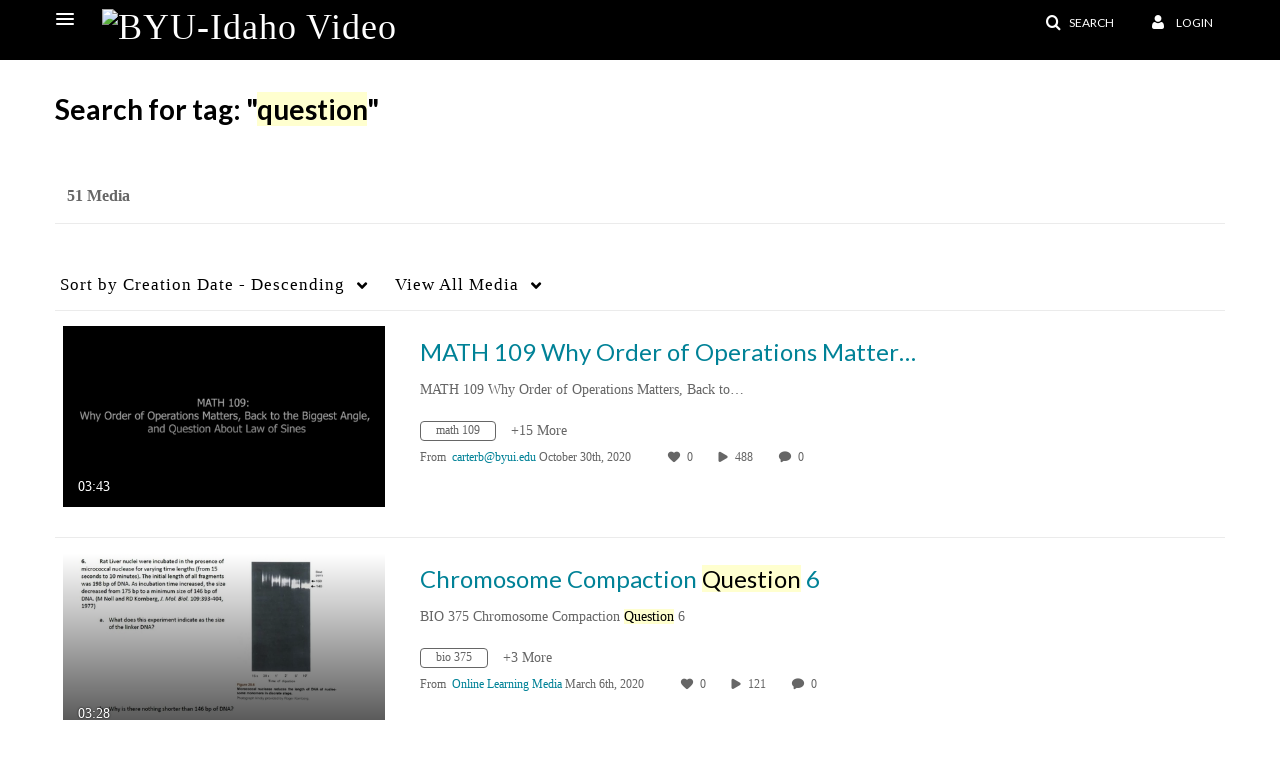

--- FILE ---
content_type: text/html; charset=UTF-8
request_url: https://video.byui.edu/tag?tagid=question
body_size: 39703
content:
<!DOCTYPE html>

<html lang="en">
<head>
    <link rel="search" type="application/opensearchdescription+xml" href="/osd">

    
            <script  nonce="4038459263724202613">
                window.kalturaGlobalConfig ||= {};
                window.kalturaGlobalConfig.stylesNonce = "7326084300909852178";
            </script>
        
<meta http-equiv='X-UA-Compatible' content='requiresActiveX=true' /><!-- viewhook start modulesHeader -->
<!-- BEGIN FACEBOOK OPEN GRAPH TAGS -->
    <meta property="og:title" name="og:title" content="BYU-Idaho">
    <meta property="og:url" name="og:url" content="https://video.byui.edu/tag?tagid=question">
        <meta property="og:image" name="og:image" content="https://www.byui.edu/images/Internal_Use/home_page/BYUI-VIDEO-logo-white.png">
    <meta property="og:image:secure_url" name="og:image:secure_url" content="https://www.byui.edu/images/Internal_Use/home_page/BYUI-VIDEO-logo-white.png">
<!-- END FACEBOOK OPEN GRAPH TAGS -->

<!-- viewhook end modulesHeader -->
    <script  nonce="4038459263724202613">
        // set webpack public path url to be able to load new react
        window.resourceBasePath = "https://assets.mediaspace.kaltura.com/5.169.7.1034/public/react-new/"
    </script>


<meta name="xsrf-ajax-nonce" content="[base64]" />
<meta http-equiv="Content-Type" content="text/html; charset=utf-8" />
<meta name="viewport" content="width=device-width, initial-scale=1.0" />
<meta name="smartbanner:title" content="Kaltura MediaSpace Go" />
<meta name="smartbanner:author" content=" " />
<meta name="smartbanner:price" content="FREE" />
<meta name="smartbanner:price-suffix-apple" content=" - On the App Store" />
<meta name="smartbanner:price-suffix-google" content=" - In Google Play" />
<meta name="smartbanner:icon-apple" content="https://assets.mediaspace.kaltura.com/5.169.7.1034/public/build0/kmsapi/asset/kaltura_logo.png" />
<meta name="smartbanner:icon-google" content="https://assets.mediaspace.kaltura.com/5.169.7.1034/public/build0/kmsapi/asset/kaltura_logo.png" />
<meta name="smartbanner:button" content="OPEN" />
<meta name="smartbanner:button-url-apple" content="https://kmsgoapplication?deep_link_value=https%3A%2F%2Fvideo.byui.edu%2Ftag%3Ftagid%3Dquestion" />
<meta name="smartbanner:button-url-google" content="https://kmsgoapplication?deep_link_value=https%3A%2F%2Fvideo.byui.edu%2Ftag%3Ftagid%3Dquestion" />
<meta name="smartbanner:enabled-platforms" content="android,ios" />
<meta name="smartbanner:hide-ttl" content="10000" />
<meta name="smartbanner:custom-design-modifier" content="kmsapi" />
<meta name="smartbanner:disable-positioning" content="true" /><title>BYU-Idaho</title>



<script type="text/javascript"  nonce="4038459263724202613">
    document.addEventListener("kmsButtonClickAnalytics", function (e) {
        // name is mandatory
        if (e.detail.name) {
            var urldata = '&buttonName='+e.detail.name+'&buttonValue='+e.detail.value+'&buttonType='+e.detail.type;

            if (e.detail.ks) {
                                urldata += '&ks='+e.detail.ks;
            }

            if (e.detail.location) {
                urldata += '&buttonInfo='+e.detail.location;
            }
            else if (e.detail.moduleName) { // keep for backward compatibility
                urldata += '&buttonInfo='+e.detail.moduleName;
            }

            if (e.detail.entryId) {
                urldata += '&entryId='+e.detail.entryId;
            }

            if (e.detail.applicationFeature) {
                urldata += '&feature='+e.detail.applicationFeature;
            }

            // use GET params because POST has issues with CORS
            var urlbase = 'https://analytics.kaltura.com/api_v3/index.php?service=analytics&action=trackEvent&eventType=10002&partnerId=1157612&kalturaApplication=1&kalturaApplicationVer=5.169.7&application=MediaSpace&applicationVer=5.169.7&sessionId=0j8bl5ftq0sn5loklt8m3fer46&virtualEventId=&referrer=https%3A%2F%2Fvideo.byui.edu%2Ftag';
            navigator.sendBeacon(urlbase + urldata);
        }
    });
</script>

<link href="https://assets.mediaspace.kaltura.com/5.169.7.1034/public/build0/consolidated/3f8ac306228935975b99aebfb877111e.css" media="screen" rel="stylesheet" type="text/css" /><link href="https://cdnsecakmi.kaltura.com/p/1157612/sp/115761200/raw/entry_id/0_0hfk7e8x/version/100002" rel="icon" /><link href="https://cdnsecakmi.kaltura.com/p/1157612/sp/115761200/raw/entry_id/0_0hfk7e8x/version/100002" rel="apple-touch-icon" /><link href="https://cdnsecakmi.kaltura.com/p/1157612/sp/115761200/raw/entry_id/0_0hfk7e8x/version/100002" rel="icon" type="image/x-icon" /><link href="https://cdnsecakmi.kaltura.com/p/1157612/sp/115761200/raw/entry_id/0_l6xbm36d/version/100002/direct_serve/1/upload-add.css" media="screen" rel="stylesheet" type="text/css" /><script type="text/javascript" nonce="4038459263724202613">
    //<![CDATA[
    if (typeof(LOCALE) == 'object'){
	var locale = [];
    for (var key in locale) {
        LOCALE[key] = locale[key];
    }
}
else {
	LOCALE = [];
}
    //]]>
</script>
<script type="text/javascript" nonce="4038459263724202613">
    //<![CDATA[
    if (typeof(LOCALE) == 'object'){
	var locale = {"%1 comment":"%1 comment","%1 comments":"%1 comments","Add comment at %1":"Add comment at %1"};
    for (var key in locale) {
        LOCALE[key] = locale[key];
    }
}
else {
	LOCALE = {"%1 comment":"%1 comment","%1 comments":"%1 comments","Add comment at %1":"Add comment at %1"};
}
    //]]>
</script>
<script type="text/javascript" nonce="4038459263724202613">
    //<![CDATA[
    if (typeof(LOCALE) == 'object'){
	var locale = {"Additional items":"Additional items","Back to %1":"Back to %1","Close side bar":"Close side bar","Connect with us on LinkedIn":"Connect with us on LinkedIn","Create":"Create","Follow us on Facebook":"Follow us on Facebook","Follow us on Instagram":"Follow us on Instagram","Follow us on Slack":"Follow us on Slack","Follow us on X":"Follow us on X","Follow us on line":"Follow us on line","Follow us on tiktok":"Follow us on tiktok","High Contrast Switch is %1":"High Contrast Switch is %1","Login to create new media":"Login to create new media","Off":"Off","On":"On","Open side bar":"Open side bar","Open sub menu %1":"Open sub menu %1","Search":"Search","Search all media":"Search all media","Search for site content":"Search for site content","Select Language":"Select Language","Show More":"Show More","Skip to main content":"Skip to main content","Subscribe to our YouTube Channel":"Subscribe to our YouTube Channel","The bulk operation for %1 %2 has been completed":"The bulk operation for %1 %2 has been completed","Watch us on Twitch":"Watch us on Twitch","user menu":"user menu"};
    for (var key in locale) {
        LOCALE[key] = locale[key];
    }
}
else {
	LOCALE = {"Additional items":"Additional items","Back to %1":"Back to %1","Close side bar":"Close side bar","Connect with us on LinkedIn":"Connect with us on LinkedIn","Create":"Create","Follow us on Facebook":"Follow us on Facebook","Follow us on Instagram":"Follow us on Instagram","Follow us on Slack":"Follow us on Slack","Follow us on X":"Follow us on X","Follow us on line":"Follow us on line","Follow us on tiktok":"Follow us on tiktok","High Contrast Switch is %1":"High Contrast Switch is %1","Login to create new media":"Login to create new media","Off":"Off","On":"On","Open side bar":"Open side bar","Open sub menu %1":"Open sub menu %1","Search":"Search","Search all media":"Search all media","Search for site content":"Search for site content","Select Language":"Select Language","Show More":"Show More","Skip to main content":"Skip to main content","Subscribe to our YouTube Channel":"Subscribe to our YouTube Channel","The bulk operation for %1 %2 has been completed":"The bulk operation for %1 %2 has been completed","Watch us on Twitch":"Watch us on Twitch","user menu":"user menu"};
}
    //]]>
</script>
<script type="text/javascript" nonce="4038459263724202613">
    //<![CDATA[
    if (typeof(LOCALE) == 'object'){
	var locale = {"Processing":"Processing","Show more":"Show more"};
    for (var key in locale) {
        LOCALE[key] = locale[key];
    }
}
else {
	LOCALE = {"Processing":"Processing","Show more":"Show more"};
}
    //]]>
</script>
<script type="text/javascript" nonce="4038459263724202613">
    //<![CDATA[
    if (typeof(LOCALE) == 'object'){
	var locale = {"Close engagement panel":"Close engagement panel","Collapse menu":"Collapse menu","Expand menu":"Expand menu","Open engagement panel":"Open engagement panel"};
    for (var key in locale) {
        LOCALE[key] = locale[key];
    }
}
else {
	LOCALE = {"Close engagement panel":"Close engagement panel","Collapse menu":"Collapse menu","Expand menu":"Expand menu","Open engagement panel":"Open engagement panel"};
}
    //]]>
</script>
<script type="text/javascript" nonce="4038459263724202613">
    //<![CDATA[
    if (typeof(LOCALE) == 'object'){
	var locale = {"%1 menuitem %2 %3":"%1 menuitem %2 %3"};
    for (var key in locale) {
        LOCALE[key] = locale[key];
    }
}
else {
	LOCALE = {"%1 menuitem %2 %3":"%1 menuitem %2 %3"};
}
    //]]>
</script>
<script type="text/javascript" nonce="4038459263724202613">
    //<![CDATA[
    if (typeof(LOCALE) == 'object'){
	var locale = {"Always open":"Always open","Cancel":"Cancel","Create":"Create","Create a Room":"Create a Room","Failed to create room":"Failed to create room","Name":"Name","Room availability":"Room availability","Room mode":"Room mode","Specific time frame":"Specific time frame","Your room mode":"Your room mode"};
    for (var key in locale) {
        LOCALE[key] = locale[key];
    }
}
else {
	LOCALE = {"Always open":"Always open","Cancel":"Cancel","Create":"Create","Create a Room":"Create a Room","Failed to create room":"Failed to create room","Name":"Name","Room availability":"Room availability","Room mode":"Room mode","Specific time frame":"Specific time frame","Your room mode":"Your room mode"};
}
    //]]>
</script>
<script type="text/javascript" nonce="4038459263724202613">
    //<![CDATA[
    if (typeof(LOCALE) == 'object'){
	var locale = {"%1 hour":"%1 hour","%1 hours":"%1 hours","%1 minute":"%1 minute","%1 minutes":"%1 minutes","%1 second":"%1 second","%1 seconds":"%1 seconds","Co-Editor":"Co-Editor","Co-Publisher":"Co-Publisher","Co-Viewer":"Co-Viewer","Collaborator":"Collaborator","Group Co-Editor":"Group Co-Editor","Group Co-Publisher":"Group Co-Publisher","Group Co-Viewer":"Group Co-Viewer","Group Owner":"Group Owner","Owner":"Owner","This field is required":"This field is required"};
    for (var key in locale) {
        LOCALE[key] = locale[key];
    }
}
else {
	LOCALE = {"%1 hour":"%1 hour","%1 hours":"%1 hours","%1 minute":"%1 minute","%1 minutes":"%1 minutes","%1 second":"%1 second","%1 seconds":"%1 seconds","Co-Editor":"Co-Editor","Co-Publisher":"Co-Publisher","Co-Viewer":"Co-Viewer","Collaborator":"Collaborator","Group Co-Editor":"Group Co-Editor","Group Co-Publisher":"Group Co-Publisher","Group Co-Viewer":"Group Co-Viewer","Group Owner":"Group Owner","Owner":"Owner","This field is required":"This field is required"};
}
    //]]>
</script>
<script type="text/javascript" nonce="4038459263724202613">
    //<![CDATA[
    if (typeof(LOCALE) == 'object'){
	var locale = {"%1 date":"%1 date","%1 for %2 playlist":"%1 for %2 playlist","%1 is required":"%1 is required","%1 time":"%1 time","A-Z":"A-Z","Add":"Add","All characters are allowed":"All characters are allowed","Bold":"Bold","Can't contain first name or last name":"Can't contain first name or last name","Cancel":"Cancel","Clear Search":"Clear Search","Copy":"Copy","Creation Date":"Creation Date","End time":"End time","End time must be later than start time":"End time must be later than start time","Filters":"Filters","Group":"Group","Insert Image":"Insert Image","Insert Link":"Insert Link","Italic":"Italic","LIVE":"LIVE","Live":"Live","Media Count":"Media Count","Members Count":"Members Count","Name":"Name","Name cannot exceed 255 characters":"Name cannot exceed 255 characters","No Matching results found":"No Matching results found","OK":"OK","Off":"Off","On":"On","Ordered List":"Ordered List","Password strength: ":"Password strength: ","Please enter a valid password":"Please enter a valid password","Privacy":"Privacy","Scan this QR code with your authentication app. You can download an authentication app for both platforms:":"Scan this QR code with your authentication app. You can download an authentication app for both platforms:","Scheduled":"Scheduled","Searching...":"Searching...","Show Less":"Show Less","Show More":"Show More","Sort By":"Sort By","Start time":"Start time","This field is required":"This field is required","This site is protected by reCAPTCHA and the Google %1 Privacy Policy %2 and %3 Terms of Service %4 apply":"This site is protected by reCAPTCHA and the Google %1 Privacy Policy %2 and %3 Terms of Service %4 apply","Time gap between start and end time cannot be larger than 24 hours":"Time gap between start and end time cannot be larger than 24 hours","Time zone":"Time zone","Top %1":"Top %1","Type something":"Type something","Underline":"Underline","Unordered List":"Unordered List","Update Date":"Update Date","Z-A":"Z-A","close":"close","condition met":"condition met","condition not met":"condition not met","current progress: %1%":"current progress: %1%","link to app store":"link to app store","link to google play":"link to google play","medium":"medium","more":"more","next slide arrow":"next slide arrow","previous slide arrow":"previous slide arrow","remove":"remove","show actions":"show actions","strong":"strong","thumbnail for %1":"thumbnail for %1","watch %1":"watch %1","watch %1, duration: %2":"watch %1, duration: %2","weak":"weak"};
    for (var key in locale) {
        LOCALE[key] = locale[key];
    }
}
else {
	LOCALE = {"%1 date":"%1 date","%1 for %2 playlist":"%1 for %2 playlist","%1 is required":"%1 is required","%1 time":"%1 time","A-Z":"A-Z","Add":"Add","All characters are allowed":"All characters are allowed","Bold":"Bold","Can't contain first name or last name":"Can't contain first name or last name","Cancel":"Cancel","Clear Search":"Clear Search","Copy":"Copy","Creation Date":"Creation Date","End time":"End time","End time must be later than start time":"End time must be later than start time","Filters":"Filters","Group":"Group","Insert Image":"Insert Image","Insert Link":"Insert Link","Italic":"Italic","LIVE":"LIVE","Live":"Live","Media Count":"Media Count","Members Count":"Members Count","Name":"Name","Name cannot exceed 255 characters":"Name cannot exceed 255 characters","No Matching results found":"No Matching results found","OK":"OK","Off":"Off","On":"On","Ordered List":"Ordered List","Password strength: ":"Password strength: ","Please enter a valid password":"Please enter a valid password","Privacy":"Privacy","Scan this QR code with your authentication app. You can download an authentication app for both platforms:":"Scan this QR code with your authentication app. You can download an authentication app for both platforms:","Scheduled":"Scheduled","Searching...":"Searching...","Show Less":"Show Less","Show More":"Show More","Sort By":"Sort By","Start time":"Start time","This field is required":"This field is required","This site is protected by reCAPTCHA and the Google %1 Privacy Policy %2 and %3 Terms of Service %4 apply":"This site is protected by reCAPTCHA and the Google %1 Privacy Policy %2 and %3 Terms of Service %4 apply","Time gap between start and end time cannot be larger than 24 hours":"Time gap between start and end time cannot be larger than 24 hours","Time zone":"Time zone","Top %1":"Top %1","Type something":"Type something","Underline":"Underline","Unordered List":"Unordered List","Update Date":"Update Date","Z-A":"Z-A","close":"close","condition met":"condition met","condition not met":"condition not met","current progress: %1%":"current progress: %1%","link to app store":"link to app store","link to google play":"link to google play","medium":"medium","more":"more","next slide arrow":"next slide arrow","previous slide arrow":"previous slide arrow","remove":"remove","show actions":"show actions","strong":"strong","thumbnail for %1":"thumbnail for %1","watch %1":"watch %1","watch %1, duration: %2":"watch %1, duration: %2","weak":"weak"};
}
    //]]>
</script>
<script type="text/javascript" nonce="4038459263724202613">
    //<![CDATA[
    if (typeof(LOCALE) == 'object'){
	var locale = {"Allow seeking to previous parts of the live stream. The DVR window is 24 hours by default.":"Allow seeking to previous parts of the live stream. The DVR window is 24 hours by default.","Cancel":"Cancel","Choose type":"Choose type","Create":"Create","Create a Live Studio":"Create a Live Studio","Create town hall":"Create town hall","Enable DVR":"Enable DVR","Event Recording":"Event Recording","Failed to create town hall":"Failed to create town hall","Name":"Name","Session type":"Session type"};
    for (var key in locale) {
        LOCALE[key] = locale[key];
    }
}
else {
	LOCALE = {"Allow seeking to previous parts of the live stream. The DVR window is 24 hours by default.":"Allow seeking to previous parts of the live stream. The DVR window is 24 hours by default.","Cancel":"Cancel","Choose type":"Choose type","Create":"Create","Create a Live Studio":"Create a Live Studio","Create town hall":"Create town hall","Enable DVR":"Enable DVR","Event Recording":"Event Recording","Failed to create town hall":"Failed to create town hall","Name":"Name","Session type":"Session type"};
}
    //]]>
</script>
<script type="text/javascript" nonce="4038459263724202613">
    //<![CDATA[
    if (typeof(LOCALE) == 'object'){
	var locale = {"Cancel":"Cancel","Create":"Create","Description":"Description","Failed to create channel":"Failed to create channel","Failed to create gallery":"Failed to create gallery","Name":"Name","The name you entered exceeds the character limit (60 characters)":"The name you entered exceeds the character limit (60 characters)"};
    for (var key in locale) {
        LOCALE[key] = locale[key];
    }
}
else {
	LOCALE = {"Cancel":"Cancel","Create":"Create","Description":"Description","Failed to create channel":"Failed to create channel","Failed to create gallery":"Failed to create gallery","Name":"Name","The name you entered exceeds the character limit (60 characters)":"The name you entered exceeds the character limit (60 characters)"};
}
    //]]>
</script>
<script type="text/javascript" nonce="4038459263724202613">
    //<![CDATA[
    if (typeof(LOCALE) == 'object'){
	var locale = {"Cancel":"Cancel","Create":"Create","Create channel playlist":"Create channel playlist","Create media gallery playlist":"Create media gallery playlist","Create playlist":"Create playlist","Description":"Description","Failed to create playlist":"Failed to create playlist","Name":"Name"};
    for (var key in locale) {
        LOCALE[key] = locale[key];
    }
}
else {
	LOCALE = {"Cancel":"Cancel","Create":"Create","Create channel playlist":"Create channel playlist","Create media gallery playlist":"Create media gallery playlist","Create playlist":"Create playlist","Description":"Description","Failed to create playlist":"Failed to create playlist","Name":"Name"};
}
    //]]>
</script>
<script type="text/javascript" nonce="4038459263724202613">
    //<![CDATA[
    if (typeof(LOCALE) == 'object'){
	var locale = {"Back":"Back","Cancel":"Cancel","Close":"Close","Close youtube entry edit form":"Close youtube entry edit form","Failed to load video data":"Failed to load video data","Failed to update information":"Failed to update information","Import from YouTube":"Import from YouTube","Importing of the youtube entry failed":"Importing of the youtube entry failed","No description available":"No description available","Only public videos are supported":"Only public videos are supported","Save & Close":"Save & Close","URL is not valid":"URL is not valid","YouTube Video":"YouTube Video","YouTube Video %1":"YouTube Video %1","Your information has been successfully updated.":"Your information has been successfully updated."};
    for (var key in locale) {
        LOCALE[key] = locale[key];
    }
}
else {
	LOCALE = {"Back":"Back","Cancel":"Cancel","Close":"Close","Close youtube entry edit form":"Close youtube entry edit form","Failed to load video data":"Failed to load video data","Failed to update information":"Failed to update information","Import from YouTube":"Import from YouTube","Importing of the youtube entry failed":"Importing of the youtube entry failed","No description available":"No description available","Only public videos are supported":"Only public videos are supported","Save & Close":"Save & Close","URL is not valid":"URL is not valid","YouTube Video":"YouTube Video","YouTube Video %1":"YouTube Video %1","Your information has been successfully updated.":"Your information has been successfully updated."};
}
    //]]>
</script>
<script type="text/javascript" nonce="4038459263724202613">
    //<![CDATA[
    if (typeof(LOCALE) == 'object'){
	var locale = {"%1 is a required field":"%1 is a required field","Cancel":"Cancel","Changes aren't saved. Are you sure you want to leave without saving them?":"Changes aren't saved. Are you sure you want to leave without saving them?","Leave":"Leave","Required for publish":"Required for publish","Save":"Save","Save Changes":"Save Changes","Unsaved Changes":"Unsaved Changes"};
    for (var key in locale) {
        LOCALE[key] = locale[key];
    }
}
else {
	LOCALE = {"%1 is a required field":"%1 is a required field","Cancel":"Cancel","Changes aren't saved. Are you sure you want to leave without saving them?":"Changes aren't saved. Are you sure you want to leave without saving them?","Leave":"Leave","Required for publish":"Required for publish","Save":"Save","Save Changes":"Save Changes","Unsaved Changes":"Unsaved Changes"};
}
    //]]>
</script>
<script type="text/javascript" nonce="4038459263724202613">
    //<![CDATA[
    if (typeof(LOCALE) == 'object'){
	var locale = {"All Media":"All Media","All common video, audio and image formats in all resolutions are accepted.":"All common video, audio and image formats in all resolutions are accepted.","An unexpected error occurred while trying to cancel uploads":"An unexpected error occurred while trying to cancel uploads","Are you sure you want to cancel %1 uploads?<br\/>This action cannot be undone.":"Are you sure you want to cancel %1 uploads?<br\/>This action cannot be undone.","Are you sure you want to cancel this upload?<br\/>This action cannot be undone.":"Are you sure you want to cancel this upload?<br\/>This action cannot be undone.","Back":"Back","Cancel":"Cancel","Cancel All":"Cancel All","Cancel All Uploads":"Cancel All Uploads","Cancel Upload":"Cancel Upload","Cancel upload for entry %1":"Cancel upload for entry %1","Canceled":"Canceled","Drag and drop a file to upload":"Drag and drop a file to upload","Drag and drop files to upload":"Drag and drop files to upload","Edit":"Edit","Edit All":"Edit All","Edit details for entry %1":"Edit details for entry %1","Error processing media: %1":"Error processing media: %1","Failed to update information":"Failed to update information","In Queue":"In Queue","Media Page":"Media Page","My Media":"My Media","Open Media page for entry %1":"Open Media page for entry %1","Processing":"Processing","Processing Failed":"Processing Failed","Ready":"Ready","Remove":"Remove","Remove entry %1 upload":"Remove entry %1 upload","Select a file":"Select a file","Select files":"Select files","Set Privacy To All":"Set Privacy To All","Unsupported file type: %1":"Unsupported file type: %1","Update All":"Update All","Upload Failed":"Upload Failed","Upload Media":"Upload Media","Upload failed for: %1":"Upload failed for: %1","Uploading %1 %":"Uploading %1 %","You're still uploading! Are you sure you want to leave this page?":"You're still uploading! Are you sure you want to leave this page?","Your information has been successfully updated.":"Your information has been successfully updated.","in queue":"in queue","ready":"ready","untitled":"untitled"};
    for (var key in locale) {
        LOCALE[key] = locale[key];
    }
}
else {
	LOCALE = {"All Media":"All Media","All common video, audio and image formats in all resolutions are accepted.":"All common video, audio and image formats in all resolutions are accepted.","An unexpected error occurred while trying to cancel uploads":"An unexpected error occurred while trying to cancel uploads","Are you sure you want to cancel %1 uploads?<br\/>This action cannot be undone.":"Are you sure you want to cancel %1 uploads?<br\/>This action cannot be undone.","Are you sure you want to cancel this upload?<br\/>This action cannot be undone.":"Are you sure you want to cancel this upload?<br\/>This action cannot be undone.","Back":"Back","Cancel":"Cancel","Cancel All":"Cancel All","Cancel All Uploads":"Cancel All Uploads","Cancel Upload":"Cancel Upload","Cancel upload for entry %1":"Cancel upload for entry %1","Canceled":"Canceled","Drag and drop a file to upload":"Drag and drop a file to upload","Drag and drop files to upload":"Drag and drop files to upload","Edit":"Edit","Edit All":"Edit All","Edit details for entry %1":"Edit details for entry %1","Error processing media: %1":"Error processing media: %1","Failed to update information":"Failed to update information","In Queue":"In Queue","Media Page":"Media Page","My Media":"My Media","Open Media page for entry %1":"Open Media page for entry %1","Processing":"Processing","Processing Failed":"Processing Failed","Ready":"Ready","Remove":"Remove","Remove entry %1 upload":"Remove entry %1 upload","Select a file":"Select a file","Select files":"Select files","Set Privacy To All":"Set Privacy To All","Unsupported file type: %1":"Unsupported file type: %1","Update All":"Update All","Upload Failed":"Upload Failed","Upload Media":"Upload Media","Upload failed for: %1":"Upload failed for: %1","Uploading %1 %":"Uploading %1 %","You're still uploading! Are you sure you want to leave this page?":"You're still uploading! Are you sure you want to leave this page?","Your information has been successfully updated.":"Your information has been successfully updated.","in queue":"in queue","ready":"ready","untitled":"untitled"};
}
    //]]>
</script>
<script type="text/javascript" nonce="4038459263724202613">
    //<![CDATA[
    if (typeof(LOCALE) == 'object'){
	var locale = {"%1 (Channel ID: %2)":"%1 (Channel ID: %2)","%1 (Course ID: %2, Category ID: %3)":"%1 (Course ID: %2, Category ID: %3)","%1 (Course ID: %2, Category ID: N\/A)":"%1 (Course ID: %2, Category ID: N\/A)","%1 (Gallery ID: %2)":"%1 (Gallery ID: %2)","Add":"Add","Add Collaboration":"Add Collaboration","Add collaborators":"Add collaborators","Add to playlist":"Add to playlist","Add to watch list":"Add to watch list","Add users by email, assign roles, and control their access for the session.":"Add users by email, assign roles, and control their access for the session.","Add\/Remove collaborators":"Add\/Remove collaborators","An error occurred while detaching the recording":"An error occurred while detaching the recording","Anyone with entitlements to the gallery\/channel can view":"Anyone with entitlements to the gallery\/channel can view","Anyone with entitlements to the gallery\/channel can view.":"Anyone with entitlements to the gallery\/channel can view.","Anyone with the link can view":"Anyone with the link can view","Are you sure you want to detach the recording from live session?":"Are you sure you want to detach the recording from live session?","Are you sure you want to set %1 media items as private? They will no longer be available for users in search results or with a link.":"Are you sure you want to set %1 media items as private? They will no longer be available for users in search results or with a link.","Are you sure you want to set %1 media items as unlisted? They will be available to any user with a link.":"Are you sure you want to set %1 media items as unlisted? They will be available to any user with a link.","Are you sure you want to set this media as private? It will be removed from all published locations in this application.":"Are you sure you want to set this media as private? It will be removed from all published locations in this application.","Are you sure you want to set this media as private? It will no longer be available for users in search results or with a link.":"Are you sure you want to set this media as private? It will no longer be available for users in search results or with a link.","Are you sure you want to set this media as unlisted? It will be available to any user with a link.":"Are you sure you want to set this media as unlisted? It will be available to any user with a link.","Are you sure you want to set this media as unlisted? It will be removed from all published locations in this application, but will be available for any users with a link to the media.":"Are you sure you want to set this media as unlisted? It will be removed from all published locations in this application, but will be available for any users with a link to the media.","Are you sure you want to transfer ownership for %1 item(s)?":"Are you sure you want to transfer ownership for %1 item(s)?","By changing ownership, you will no longer be able to perform any actions on the media or be able to see it in your My Media, unless you are a collaborator on the entry.":"By changing ownership, you will no longer be able to perform any actions on the media or be able to see it in your My Media, unless you are a collaborator on the entry.","Cancel":"Cancel","Cancel RSVP":"Cancel RSVP","Cannot invite new users from this email domain":"Cannot invite new users from this email domain","Category ID: %1":"Category ID: %1","Change publish locations":"Change publish locations","Channels":"Channels","Clone room in progress":"Clone room in progress","Clone room is ready":"Clone room is ready","Clone session in progress":"Clone session in progress","Clone session is ready":"Clone session is ready","Close":"Close","Could not publish the following media:":"Could not publish the following media:","Could not update the following media:":"Could not update the following media:","Create":"Create","Create new playlist":"Create new playlist","Create playlist title":"Create playlist title","Delete":"Delete","Detach":"Detach","Detach recording":"Detach recording","Editor":"Editor","Email was sent to %1 with instructions":"Email was sent to %1 with instructions","Enter text to search channels":"Enter text to search channels","Enter text to search galleries":"Enter text to search galleries","Error sending calendar email":"Error sending calendar email","Error updating media":"Error updating media","Exceptions":"Exceptions","External":"External","Failed detaching recording":"Failed detaching recording","Failed to clone the room":"Failed to clone the room","Failed to clone the session":"Failed to clone the session","Failed to delete the media":"Failed to delete the media","Failed to generate invite link":"Failed to generate invite link","Failed to update information":"Failed to update information","Failed to update watch list.":"Failed to update watch list.","Field %1 is required":"Field %1 is required","Galleries":"Galleries","Generate invite link":"Generate invite link","Go to the new room":"Go to the new room","Go to the new session":"Go to the new session","Google calendar":"Google calendar","Invite Users":"Invite Users","Invite users":"Invite users","Link copied to clipboard.":"Link copied to clipboard.","Link to media page":"Link to media page","Make myself a collaborator":"Make myself a collaborator","Media is pending\/rejected in %1 channels.":"Media is pending\/rejected in %1 channels.","Media is pending\/rejected in %1 galleries.":"Media is pending\/rejected in %1 galleries.","Media is published to a private location":"Media is published to a private location","Media successfully updated":"Media successfully updated","Moderated - Content will only be available after moderator approval.":"Moderated - Content will only be available after moderator approval.","No channels found":"No channels found","No galleries found":"No galleries found","Note: You will no longer be able to perform any actions on the media or be able to see it in your My Media, unless you are a collaborator on the entry.":"Note: You will no longer be able to perform any actions on the media or be able to see it in your My Media, unless you are a collaborator on the entry.","Only I can view":"Only I can view","Open - All logged-in users can view and contribute content (contribution is not allowed for viewer-role users).":"Open - All logged-in users can view and contribute content (contribution is not allowed for viewer-role users).","Open - All logged-in users can view and contribute content (contribution is not allowed for viewer-role users).<br\/>In case guests are allowed to the site, they can also view content.":"Open - All logged-in users can view and contribute content (contribution is not allowed for viewer-role users).<br\/>In case guests are allowed to the site, they can also view content.","Outlook calendar":"Outlook calendar","Ownership successfully transferred":"Ownership successfully transferred","Pending in:":"Pending in:","Please use a valid email address":"Please use a valid email address","Private":"Private","Private - Only channel members can view and contribute content.":"Private - Only channel members can view and contribute content.","Private - Only gallery members can view and contribute content.":"Private - Only gallery members can view and contribute content.","Public, Open - Anyone can view content (including guests). All logged in users can contribute content (contribution is not allowed for viewer-role users).":"Public, Open - Anyone can view content (including guests). All logged in users can contribute content (contribution is not allowed for viewer-role users).","Public, Restricted - Anyone can view content (including guests). Only channel members can contribute according to their publishing entitlements.":"Public, Restricted - Anyone can view content (including guests). Only channel members can contribute according to their publishing entitlements.","Publish":"Publish","Publish in %1 location":"Publish in %1 location","Publish in %1 locations":"Publish in %1 locations","Published":"Published","Published in %1:":"Published in %1:","Publisher":"Publisher","Publishing locations":"Publishing locations","RSVP":"RSVP","RSVP accepted":"RSVP accepted","Recording detached successfully":"Recording detached successfully","Rejected in:":"Rejected in:","Remove Collaboration":"Remove Collaboration","Remove collaborators":"Remove collaborators","Remove from watch list":"Remove from watch list","Resend iCal Invitation":"Resend iCal Invitation","Restricted - All logged-in users can view content, only channel members can contribute.":"Restricted - All logged-in users can view content, only channel members can contribute.","Restricted - All logged-in users can view content, only gallery members can contribute.<br\/>In case guests are allowed to the site, they can also view content.":"Restricted - All logged-in users can view content, only gallery members can contribute.<br\/>In case guests are allowed to the site, they can also view content.","Revoke user's permission to view, publish, and\/or edit the media.":"Revoke user's permission to view, publish, and\/or edit the media.","Room was successfully cloned.":"Room was successfully cloned.","Room was successfully cloned. You can continue editing the new room\u2019s metadata or navigate to the new room.":"Room was successfully cloned. You can continue editing the new room\u2019s metadata or navigate to the new room.","Save":"Save","Save changes":"Save changes","Search channels":"Search channels","Search collaborators":"Search collaborators","Search collaborators to add":"Search collaborators to add","Search collaborators to remove":"Search collaborators to remove","Search for a user":"Search for a user","Search for a user to set as owner":"Search for a user to set as owner","Search galleries":"Search galleries","Search playlist":"Search playlist","See list":"See list","Select":"Select","Select users who will have permission to view, publish, and\/or edit the media.":"Select users who will have permission to view, publish, and\/or edit the media.","Send by email":"Send by email","Send link via Email":"Send link via Email","Session was successfully cloned.":"Session was successfully cloned.","Session was successfully cloned. You can continue editing the new session\u2019s metadata or navigate to the new session.":"Session was successfully cloned. You can continue editing the new session\u2019s metadata or navigate to the new session.","Set media as private":"Set media as private","Set media as unlisted":"Set media as unlisted","Show less":"Show less","Something went wrong. We could not update your response.":"Something went wrong. We could not update your response.","Sorry you can't make it! We've noted your cancellation.":"Sorry you can't make it! We've noted your cancellation.","The live session page will move back to lobby state, and the recording will be available for users as a video media.":"The live session page will move back to lobby state, and the recording will be available for users as a video media.","This action will unpublish the media from all applications. Are you sure you want to continue?":"This action will unpublish the media from all applications. Are you sure you want to continue?","To enter the media page, the users will need to enter their email address as a form of authentication.":"To enter the media page, the users will need to enter their email address as a form of authentication.","Transfer ownership":"Transfer ownership","Unlisted":"Unlisted","Unpublish":"Unpublish","Unpublish from all applications":"Unpublish from all applications","Unpublish now":"Unpublish now","Update":"Update","User %1 created successfully":"User %1 created successfully","Viewer":"Viewer","We are in the process of copying all your room assets. This may take some time. You can edit the new room\u2019s metadata in the meantime.":"We are in the process of copying all your room assets. This may take some time. You can edit the new room\u2019s metadata in the meantime.","We are in the process of copying all your session assets. This may take some time. You can edit the new session\u2019s metadata in the meantime.":"We are in the process of copying all your session assets. This may take some time. You can edit the new session\u2019s metadata in the meantime.","You can unpublish from all applications.":"You can unpublish from all applications.","You're in! '%1' has been added to your schedule":"You're in! '%1' has been added to your schedule","Your information has been successfully updated.":"Your information has been successfully updated.","channels i manage":"channels i manage","more channels":"more channels"};
    for (var key in locale) {
        LOCALE[key] = locale[key];
    }
}
else {
	LOCALE = {"%1 (Channel ID: %2)":"%1 (Channel ID: %2)","%1 (Course ID: %2, Category ID: %3)":"%1 (Course ID: %2, Category ID: %3)","%1 (Course ID: %2, Category ID: N\/A)":"%1 (Course ID: %2, Category ID: N\/A)","%1 (Gallery ID: %2)":"%1 (Gallery ID: %2)","Add":"Add","Add Collaboration":"Add Collaboration","Add collaborators":"Add collaborators","Add to playlist":"Add to playlist","Add to watch list":"Add to watch list","Add users by email, assign roles, and control their access for the session.":"Add users by email, assign roles, and control their access for the session.","Add\/Remove collaborators":"Add\/Remove collaborators","An error occurred while detaching the recording":"An error occurred while detaching the recording","Anyone with entitlements to the gallery\/channel can view":"Anyone with entitlements to the gallery\/channel can view","Anyone with entitlements to the gallery\/channel can view.":"Anyone with entitlements to the gallery\/channel can view.","Anyone with the link can view":"Anyone with the link can view","Are you sure you want to detach the recording from live session?":"Are you sure you want to detach the recording from live session?","Are you sure you want to set %1 media items as private? They will no longer be available for users in search results or with a link.":"Are you sure you want to set %1 media items as private? They will no longer be available for users in search results or with a link.","Are you sure you want to set %1 media items as unlisted? They will be available to any user with a link.":"Are you sure you want to set %1 media items as unlisted? They will be available to any user with a link.","Are you sure you want to set this media as private? It will be removed from all published locations in this application.":"Are you sure you want to set this media as private? It will be removed from all published locations in this application.","Are you sure you want to set this media as private? It will no longer be available for users in search results or with a link.":"Are you sure you want to set this media as private? It will no longer be available for users in search results or with a link.","Are you sure you want to set this media as unlisted? It will be available to any user with a link.":"Are you sure you want to set this media as unlisted? It will be available to any user with a link.","Are you sure you want to set this media as unlisted? It will be removed from all published locations in this application, but will be available for any users with a link to the media.":"Are you sure you want to set this media as unlisted? It will be removed from all published locations in this application, but will be available for any users with a link to the media.","Are you sure you want to transfer ownership for %1 item(s)?":"Are you sure you want to transfer ownership for %1 item(s)?","By changing ownership, you will no longer be able to perform any actions on the media or be able to see it in your My Media, unless you are a collaborator on the entry.":"By changing ownership, you will no longer be able to perform any actions on the media or be able to see it in your My Media, unless you are a collaborator on the entry.","Cancel":"Cancel","Cancel RSVP":"Cancel RSVP","Cannot invite new users from this email domain":"Cannot invite new users from this email domain","Category ID: %1":"Category ID: %1","Change publish locations":"Change publish locations","Channels":"Channels","Clone room in progress":"Clone room in progress","Clone room is ready":"Clone room is ready","Clone session in progress":"Clone session in progress","Clone session is ready":"Clone session is ready","Close":"Close","Could not publish the following media:":"Could not publish the following media:","Could not update the following media:":"Could not update the following media:","Create":"Create","Create new playlist":"Create new playlist","Create playlist title":"Create playlist title","Delete":"Delete","Detach":"Detach","Detach recording":"Detach recording","Editor":"Editor","Email was sent to %1 with instructions":"Email was sent to %1 with instructions","Enter text to search channels":"Enter text to search channels","Enter text to search galleries":"Enter text to search galleries","Error sending calendar email":"Error sending calendar email","Error updating media":"Error updating media","Exceptions":"Exceptions","External":"External","Failed detaching recording":"Failed detaching recording","Failed to clone the room":"Failed to clone the room","Failed to clone the session":"Failed to clone the session","Failed to delete the media":"Failed to delete the media","Failed to generate invite link":"Failed to generate invite link","Failed to update information":"Failed to update information","Failed to update watch list.":"Failed to update watch list.","Field %1 is required":"Field %1 is required","Galleries":"Galleries","Generate invite link":"Generate invite link","Go to the new room":"Go to the new room","Go to the new session":"Go to the new session","Google calendar":"Google calendar","Invite Users":"Invite Users","Invite users":"Invite users","Link copied to clipboard.":"Link copied to clipboard.","Link to media page":"Link to media page","Make myself a collaborator":"Make myself a collaborator","Media is pending\/rejected in %1 channels.":"Media is pending\/rejected in %1 channels.","Media is pending\/rejected in %1 galleries.":"Media is pending\/rejected in %1 galleries.","Media is published to a private location":"Media is published to a private location","Media successfully updated":"Media successfully updated","Moderated - Content will only be available after moderator approval.":"Moderated - Content will only be available after moderator approval.","No channels found":"No channels found","No galleries found":"No galleries found","Note: You will no longer be able to perform any actions on the media or be able to see it in your My Media, unless you are a collaborator on the entry.":"Note: You will no longer be able to perform any actions on the media or be able to see it in your My Media, unless you are a collaborator on the entry.","Only I can view":"Only I can view","Open - All logged-in users can view and contribute content (contribution is not allowed for viewer-role users).":"Open - All logged-in users can view and contribute content (contribution is not allowed for viewer-role users).","Open - All logged-in users can view and contribute content (contribution is not allowed for viewer-role users).<br\/>In case guests are allowed to the site, they can also view content.":"Open - All logged-in users can view and contribute content (contribution is not allowed for viewer-role users).<br\/>In case guests are allowed to the site, they can also view content.","Outlook calendar":"Outlook calendar","Ownership successfully transferred":"Ownership successfully transferred","Pending in:":"Pending in:","Please use a valid email address":"Please use a valid email address","Private":"Private","Private - Only channel members can view and contribute content.":"Private - Only channel members can view and contribute content.","Private - Only gallery members can view and contribute content.":"Private - Only gallery members can view and contribute content.","Public, Open - Anyone can view content (including guests). All logged in users can contribute content (contribution is not allowed for viewer-role users).":"Public, Open - Anyone can view content (including guests). All logged in users can contribute content (contribution is not allowed for viewer-role users).","Public, Restricted - Anyone can view content (including guests). Only channel members can contribute according to their publishing entitlements.":"Public, Restricted - Anyone can view content (including guests). Only channel members can contribute according to their publishing entitlements.","Publish":"Publish","Publish in %1 location":"Publish in %1 location","Publish in %1 locations":"Publish in %1 locations","Published":"Published","Published in %1:":"Published in %1:","Publisher":"Publisher","Publishing locations":"Publishing locations","RSVP":"RSVP","RSVP accepted":"RSVP accepted","Recording detached successfully":"Recording detached successfully","Rejected in:":"Rejected in:","Remove Collaboration":"Remove Collaboration","Remove collaborators":"Remove collaborators","Remove from watch list":"Remove from watch list","Resend iCal Invitation":"Resend iCal Invitation","Restricted - All logged-in users can view content, only channel members can contribute.":"Restricted - All logged-in users can view content, only channel members can contribute.","Restricted - All logged-in users can view content, only gallery members can contribute.<br\/>In case guests are allowed to the site, they can also view content.":"Restricted - All logged-in users can view content, only gallery members can contribute.<br\/>In case guests are allowed to the site, they can also view content.","Revoke user's permission to view, publish, and\/or edit the media.":"Revoke user's permission to view, publish, and\/or edit the media.","Room was successfully cloned.":"Room was successfully cloned.","Room was successfully cloned. You can continue editing the new room\u2019s metadata or navigate to the new room.":"Room was successfully cloned. You can continue editing the new room\u2019s metadata or navigate to the new room.","Save":"Save","Save changes":"Save changes","Search channels":"Search channels","Search collaborators":"Search collaborators","Search collaborators to add":"Search collaborators to add","Search collaborators to remove":"Search collaborators to remove","Search for a user":"Search for a user","Search for a user to set as owner":"Search for a user to set as owner","Search galleries":"Search galleries","Search playlist":"Search playlist","See list":"See list","Select":"Select","Select users who will have permission to view, publish, and\/or edit the media.":"Select users who will have permission to view, publish, and\/or edit the media.","Send by email":"Send by email","Send link via Email":"Send link via Email","Session was successfully cloned.":"Session was successfully cloned.","Session was successfully cloned. You can continue editing the new session\u2019s metadata or navigate to the new session.":"Session was successfully cloned. You can continue editing the new session\u2019s metadata or navigate to the new session.","Set media as private":"Set media as private","Set media as unlisted":"Set media as unlisted","Show less":"Show less","Something went wrong. We could not update your response.":"Something went wrong. We could not update your response.","Sorry you can't make it! We've noted your cancellation.":"Sorry you can't make it! We've noted your cancellation.","The live session page will move back to lobby state, and the recording will be available for users as a video media.":"The live session page will move back to lobby state, and the recording will be available for users as a video media.","This action will unpublish the media from all applications. Are you sure you want to continue?":"This action will unpublish the media from all applications. Are you sure you want to continue?","To enter the media page, the users will need to enter their email address as a form of authentication.":"To enter the media page, the users will need to enter their email address as a form of authentication.","Transfer ownership":"Transfer ownership","Unlisted":"Unlisted","Unpublish":"Unpublish","Unpublish from all applications":"Unpublish from all applications","Unpublish now":"Unpublish now","Update":"Update","User %1 created successfully":"User %1 created successfully","Viewer":"Viewer","We are in the process of copying all your room assets. This may take some time. You can edit the new room\u2019s metadata in the meantime.":"We are in the process of copying all your room assets. This may take some time. You can edit the new room\u2019s metadata in the meantime.","We are in the process of copying all your session assets. This may take some time. You can edit the new session\u2019s metadata in the meantime.":"We are in the process of copying all your session assets. This may take some time. You can edit the new session\u2019s metadata in the meantime.","You can unpublish from all applications.":"You can unpublish from all applications.","You're in! '%1' has been added to your schedule":"You're in! '%1' has been added to your schedule","Your information has been successfully updated.":"Your information has been successfully updated.","channels i manage":"channels i manage","more channels":"more channels"};
}
    //]]>
</script>
<script type="text/javascript" nonce="4038459263724202613">
    //<![CDATA[
    if (typeof(LOCALE) == 'object'){
	var locale = {"Live":"Live","See profile page":"See profile page"};
    for (var key in locale) {
        LOCALE[key] = locale[key];
    }
}
else {
	LOCALE = {"Live":"Live","See profile page":"See profile page"};
}
    //]]>
</script>
<script type="text/javascript" nonce="4038459263724202613">
    //<![CDATA[
    if (typeof(LOCALE) == 'object'){
	var locale = {"%1 earned badges":"%1 earned badges","Badges I can earn":"Badges I can earn","Badges you can earn":"Badges you can earn","Close":"Close","Get this badge":"Get this badge","How to earn this badge?":"How to earn this badge?","View more badges":"View more badges","badges":"badges","next slide arrow":"next slide arrow","previous slide arrow":"previous slide arrow"};
    for (var key in locale) {
        LOCALE[key] = locale[key];
    }
}
else {
	LOCALE = {"%1 earned badges":"%1 earned badges","Badges I can earn":"Badges I can earn","Badges you can earn":"Badges you can earn","Close":"Close","Get this badge":"Get this badge","How to earn this badge?":"How to earn this badge?","View more badges":"View more badges","badges":"badges","next slide arrow":"next slide arrow","previous slide arrow":"previous slide arrow"};
}
    //]]>
</script>
<script type="text/javascript" nonce="4038459263724202613">
    //<![CDATA[
    if (typeof(LOCALE) == 'object'){
	var locale = {"Top":"Top","Back":"Back","* Required To Publish":"* Required To Publish","Press CTRL-C to copy":"Press CTRL-C to copy","Load More":"Load More","new tag":"new tag","Sorry, this action requires Adobe Flash.":"Sorry, this action requires Adobe Flash.","One result is available, press enter to select it.":"One result is available, press enter to select it.","%1 results are available, use up and down arrow keys to navigate.":"%1 results are available, use up and down arrow keys to navigate.","Loading failed":"Loading failed","Please enter %1 or more %2":"Please enter %1 or more %2","Tags, Editing text - Please enter %1 or more %2":"Tags, Editing text - Please enter %1 or more %2","Please delete %1 %2":"Please delete %1 %2","You can only select %1 %2":"You can only select %1 %2","Loading more results\u2026":"Loading more results\u2026","100%":"100%","Loading":"Loading","Close":"Close","No matching results found":"No matching results found","Please try using other search terms":"Please try using other search terms","%1 item(s) found":"%1 item(s) found","Remove tag %1":"Remove tag %1","thumbnail for channel %0":"thumbnail for channel %0","%0 Galleries found":"%0 Galleries found","%0 Channels found":"%0 Channels found","%0 Gallery found":"%0 Gallery found","%0 Channel found":"%0 Channel found","Found %0 result":"Found %0 result","Found %0 results":"Found %0 results","Go to Channel Results":"Go to Channel Results","Go to Gallery Results":"Go to Gallery Results","No more galleries found.":"No more galleries found.","No Galleries found":"No Galleries found","Slide":"Slide","%1 Slide":"%1 Slide","%1 Slides":"%1 Slides","Tags":"Tags","%1 Tag":"%1 Tag","%1 Tags":"%1 Tags","%1 Item":"%1 Item","%1 Items":"%1 Items","Caption":"Caption","%1 Caption":"%1 Caption","%1 Captions":"%1 Captions","OCR":"OCR","%1 OCR":"%1 OCR","Chapter":"Chapter","%1 Chapters":"%1 Chapters","%1 Chapter":"%1 Chapter","Quiz":"Quiz","%1 Quiz":"%1 Quiz","Details":"Details","%1 Details":"%1 Details","Poll":"Poll","%1 Polls":"%1 Polls","%1 Poll":"%1 Poll","Metadata":"Metadata","%1 Comment":"%1 Comment","Comment":"Comment","%1 Comments":"%1 Comments","selected":"selected","Appears In":"Appears In","Channel %1 link":"Channel %1 link","Created by":"Created by","Search for more from %1":"Search for more from %1","Show All":"Show All","Show Less":"Show Less","Show More":"Show More","More info":"More info","Less info":"Less info","Go to %1 at %2":"Go to %1 at %2","A:":"A:","Q:":"Q:","Rejected By Admin":"Rejected By Admin","Keyword found in:":"Keyword found in:","Something went wrong":"Something went wrong","Today":"Today","Browse Filters":"Browse Filters","Filters":"Filters","%1 of %2":"%1 of %2","Tab to access filters":"Tab to access filters","Filters removed":"Filters removed","%1 removed":"%1 removed","Clear All":"Clear All","N\/A":"N\/A","More":"More","Browse Filters - left":"Browse Filters - left","Browse Filters - right":"Browse Filters - right","press enter or space to collapse filters box":"press enter or space to collapse filters box","%1 second":"%1 second","%1 seconds":"%1 seconds","%1 minute":"%1 minute","%1 minutes":"%1 minutes","%1 hour":"%1 hour","%1 hours":"%1 hours","a few seconds ago":"A few seconds ago","%1 seconds ago":"%1 Seconds ago","%1 minutes ago":"%1 Minutes ago","a minute ago":"A minute ago","%1 hours ago":"%1 Hours ago","an hour ago":"An hour ago","%1 days ago":"%1 Days ago","a day ago":"A day ago","%1 months ago":"%1 Months ago","a month ago":"A month ago","%1 years ago":"%1 Years ago","a year ago":"A year ago","Search":"Search","Published":"Published","Private":"Private","thumbnail for entry ID":"thumbnail for entry ID","click to navigate to entry":"click to navigate to entry","Loading info...":"Loading info...","related entry ID":"related entry ID","click to see thumbnail":"click to see thumbnail","The bulk operation for %1 %2 has been completed":"The bulk operation for %1 %2 has been completed","No more media found.":"No more media found.","You are about to delete the group %1.":"You are about to delete the group %1.","Users in this group will be removed from the group. This action is permanent.":"Users in this group will be removed from the group. This action is permanent.","You are about to delete %1 groups.":"You are about to delete %1 groups.","Users in these groups will be removed from the groups. This action is permanent.":"Users in these groups will be removed from the groups. This action is permanent.","%1 users":"%1 users","Add Users":"Add Users","Delete Group":"Delete Group","%1 Users":"%1 Users","%1 Selected":"%1 Selected","Create Your First Group":"Create Your First Group","No Groups":"No Groups","When you create groups, they will appear in here":"When you create groups, they will appear in here","Your search did not match any group.":"Your search did not match any group.","Make sure you spelled the word correctly":"Make sure you spelled the word correctly","Try a different search term or filters":"Try a different search term or filters","You are about to remove the user %1 from the group.":"You are about to remove the user %1 from the group.","You are about to remove a user that was automatically synced to this group. Depending on the application's Group-sync Module, the user might automatically be added again.":"You are about to remove a user that was automatically synced to this group. Depending on the application's Group-sync Module, the user might automatically be added again.","No Users":"No Users","Your users list is empty":"Your users list is empty","Add Yours First Users":"Add Yours First Users","You are about to remove %1 users from the group.":"You are about to remove %1 users from the group.","Please note - users that were automatically synced to this group may automatically be added again, depending on the application's Group-sync Module.":"Please note - users that were automatically synced to this group may automatically be added again, depending on the application's Group-sync Module.","Remove Users":"Remove Users","Remove User":"Remove User","Remove":"Remove","Start typing to search for a user to add.":"Start typing to search for a user to add.","Number of Users":"Number of Users","Group ID":"Group ID","Copy link to share":"Copy link to share","The group's information is being updated. Once update is completed, you will be able to continue editing the group.":"The group's information is being updated. Once update is completed, you will be able to continue editing the group.","No more groups found.":"No more groups found.","No more users found.":"No more users found.","%1 Existing & %2 Unrecognized Users":"%1 Existing & %2 Unrecognized Users","Create user if ID not found":"Create user if ID not found","Please enter a sender name. For default sender name, use {from_name}":"Please enter a sender name. For default sender name, use {from_name}","Please enter a sender email. For default sender email, use {from_email}":"Please enter a sender email. For default sender email, use {from_email}","Please input a valid email address or {from_email} for the default address":"Please input a valid email address or {from_email} for the default address","Please enter a message subject":"Please enter a message subject","Please enter a message body":"Please enter a message body","Notification:":"Notification:","Sender Name:":"Sender Name:","Sender Email:":"Sender Email:","Subject:":"Subject:","Body:":"Body:","Edit Notification":"Edit Notification","Cancel":"Cancel","Update":"Update","Notifications":"Notifications","Selected":"Selected","Bulk Action":"Bulk Action","Disable":"Disable","Enable":"Enable","Edit Sender Info":"Edit Sender Info","Recipient":"Recipient","Type":"Type","Subject & Body":"Subject & Body","Sender Info":"Sender Info","Edit":"Edit","Upcoming Webcasts":"Upcoming Webcasts","Recorded Webcasts":"Recorded Webcasts","Broadcast will start soon":"Broadcast will start soon","To join, click the link below":"To join, click the link below","No media items found":"No media items found","Recorded":"Recorded","Live Now":"Live Now","Join Now":"Join Now","%1 to %2":"%1 to %2","No Webcasts Yet":"No Webcasts Yet","When you create webcast events, they will appear here":"When you create webcast events, they will appear here","When webcast events will be created, they will appear here":"When webcast events will be created, they will appear here","Add Webcast Event":"Add Webcast Event","Don't Show On Player":"Don't Show On Player","Show On Player":"Show On Player","Please note, the embed player is the default playback player. To use a different player, please contact your admin.":"Please note, the embed player is the default playback player. To use a different player, please contact your admin.","Are you sure you want to remove this media?":"Are you sure you want to remove this media?","character":"character","characters":"characters","Webcast event was updated successfully":"Webcast event was updated successfully","Webcast event was successfully removed from this meeting.":"Webcast event was successfully removed from this meeting.","Press the Enter key to add the email":"Press the Enter key to add the email","Show bio":"Show bio","Hide bio":"Hide bio","Clear All Filters":"Clear All Filters","Search...":"Search...","Column headers with buttons are sortable.":"Column headers with buttons are sortable.","Enter text to search for media":"Enter text to search for media","Search all media":"Search all media","Yes":"Yes","No":"No","Open channel %1":"Open channel %1","Open gallery %1":"Open gallery %1","Skip to main content":"Skip to main content","Open side bar":"Open side bar","Close side bar":"Close side bar","Additional items":"Additional items","Select language: %1":"Select language: %1","user menu":"user menu","badges":"badges","Copy":"Copy","Unlimited":"Unlimited","current credit status":"current credit status","Credit expiration date":"Credit expiration date","Embed Settings:":"Embed Settings:","Choose Player":"Choose Player","Max Embed Size":"Max Embed Size","Thumbnail Embed":"Thumbnail Embed","Auto Play":"Auto Play","Set as my default settings for media type: ":"Set as my default settings for media type: ","Embed Submission":"Embed Submission","Submit as Assignment":"Submit as Assignment","Copy Embed":"Copy Embed","Start & End Time":"Start & End Time","Start at":"Start at","Set start point based on player time":"Set start point based on player time","End at":"End at","Set end point based on player time":"Set end point based on player time","Select a start and \/ or end time for this embed. Note: users will still be able to play the entire media.":"Select a start and \/ or end time for this embed. Note: users will still be able to play the entire media.","Go to Media":"Go to Media","No Access":"No Access","Image Not Available":"Image Not Available","No results found":"No results found","Tags: click any tag to view media on the same topic":"Tags: click any tag to view media on the same topic","No media results were found. Try to adjust your search terms.":"No media results were found. Try to adjust your search terms.","A: ":"A: ","Q: ":"Q: ","%1 Question":"%1 Question","%1 Questions":"%1 Questions","Question":"Question","name":"name","text":"text","Unlisted":"Unlisted","Loading ...":"Loading ...","No Results":"No Results","Converting":"Converting","No Rules Found":"No Rules Found","Save Search":"Save Search","Clear Search":"Clear Search","Close search in video box":"Close search in video box","Open search in video box":"Open search in video box","This search was removed":"This search was removed","Search suggestions for %1":"Search suggestions for %1","Service type:":"Service type:","Status:":"Status:","Received date:":"Received date:","Collage Picture":"Collage Picture","Collage image of playlist %1":"Collage image of playlist %1","more":"more","Select File":"Select File","Upload Complete!":"Upload Complete!","Cannot connect to Kaltura Client":"Cannot connect to Kaltura Client","Failed to upload file: ":"Failed to upload file: ","Failed to create upload token":"Failed to create upload token","Searching...":"Searching...","Start typing to search for a user or a group":"Start typing to search for a user or a group","Remove option":"Remove option","No matches found":"No matches found","Type user or group name":"Type user or group name","Start typing characters, auto-complete will be presented for users and groups. For exact name search, use the quotation marks (e.g. 'John').":"Start typing characters, auto-complete will be presented for users and groups. For exact name search, use the quotation marks (e.g. 'John').","Select permissions:":"Select permissions:","at least one option required":"at least one option required","Upload Attachment":"Upload Attachment","Title:":"Title:","Provide end-users with a more descriptive title for this file (optional)":"Provide end-users with a more descriptive title for this file (optional)","Description:":"Description:","Provide end-users with a brief description of this files content (optional)":"Provide end-users with a brief description of this files content (optional)","Save & Preview":"Save & Preview","Checkbox for %1 Checked":"Checkbox for %1 Checked","Checkbox for %1 Unchecked":"Checkbox for %1 Unchecked","Update Sender Info":"Update Sender Info","Add":"Add","Import List of Users":"Import List of Users","Paste a list of user IDs in the form of open text.":"Paste a list of user IDs in the form of open text.","The user IDs may be separated by ',' or ';' or a line break. Spaces are not allowed.":"The user IDs may be separated by ',' or ';' or a line break. Spaces are not allowed.","Verify User IDs":"Verify User IDs","Creation Date":"Creation Date","Email":"Email","None":"None","Search for Users":"Search for Users","Back to Groups":"Back to Groups","Groups":"Groups","Manual":"Manual","Automatic":"Automatic","User Name":"User Name","User ID":"User ID","Email Address":"Email Address","App Role":"App Role","Creation Mode":"Creation Mode","Copy Group":"Copy Group","Ok":"Ok","Delete":"Delete","Add New Group":"Add New Group","Add Users:":"Add Users:","Bulk Actions":"Bulk Actions","Group Name":"Group Name","Updated Date":"Updated Date","# of Users":"# of Users","Processing...":"Processing...","Search for Groups":"Search for Groups","Group Name:*":"Group Name:*","Group ID:*":"Group ID:*","Group ID supports Alphanumeric characters and: ,!#$%&'*+?^_`{|}~.@-":"Group ID supports Alphanumeric characters and: ,!#$%&'*+?^_`{|}~.@-","Choose Group Name":"Choose Group Name","Toggle Sidebar":"Toggle Sidebar","Add To Playlist":"Add To Playlist","Search for Playlist":"Search for Playlist","New Playlist Title":"New Playlist Title","Create":"Create","Create New Playlist":"Create New Playlist","Cannot create playlist! Please try again later..":"Cannot create playlist! Please try again later..","Description":"Description","Create Playlist":"Create Playlist","Edit Playlist":"Edit Playlist","Playlist Details":"Playlist Details","Updated ":"Updated ","Playlist Tags":"Playlist Tags","Watch Now":"Watch Now","%1 with %2 media":"%1 with %2 media","Change Thumbnail":"Change Thumbnail","Upload":"Upload","More Button":"More Button","Move to Bottom":"Move to Bottom","Add description":"Add description","Add tags":"Add tags","Channel":"Channel","All Shared Content":"All Shared Content","Playlist":"Playlist","My Playlist":"My Playlist","My Playlist %1":"My Playlist %1","Items":"Items","Add to Playlist":"Add to Playlist","Done":"Done","Search for Media":"Search for Media","Delete Playlist":"Delete Playlist","There are no playlists to show":"There are no playlists to show","Create a playlist, or change the search parameters":"Create a playlist, or change the search parameters","Edit %1":"Edit %1","Delete %1":"Delete %1","Collapsed View":"Collapsed View","Detailed View":"Detailed View","View Type":"View Type","Upload Complete":"Upload Complete"," File size is too big. Maximum size of %1 is allowed.":" File size is too big. Maximum size of %1 is allowed.","Your search did not match any user.":"Your search did not match any user.","Created by ":"Created by ","Collapsed view":"Collapsed view","Detailed view":"Detailed view","Table view":"Table view","on ":"on ","No Entries Found":"No Entries Found","See where the media is published":"See where the media is published","My Media":"My Media","Group Owner":"Group Owner","Co-Editor":"Co-Editor","Group Co-Editor":"Group Co-Editor","Co-Publisher":"Co-Publisher","Group Co-Publisher":"Group Co-Publisher","Co-Viewer":"Co-Viewer","Group Co-Viewer":"Group Co-Viewer","Owner":"Owner","Collaborator":"Collaborator","To make sure your pass is extra secure, please follow these guidelines:":"To make sure your pass is extra secure, please follow these guidelines:","Does not contain your name":"Does not contain your name","Password":"Password","Repeat Password":"Repeat Password","Passwords do not match":"Passwords do not match","Kaltura Mediasace":"Kaltura Mediasace","Lets Set Your Password":"Lets Set Your Password","You\u2019re almost there!":"You\u2019re almost there!","Oops!":"Oops!","We just sent you an email with the activation link. Please check your inbox, follow the link, and set your password to get started!":"We just sent you an email with the activation link. Please check your inbox, follow the link, and set your password to get started!","This link is invalid or has expired. Please enter your email address to receive a new link.":"This link is invalid or has expired. Please enter your email address to receive a new link.","Login":"Login","Go to Site":"Go to Site","Enter Email":"Enter Email","Invalid Email Address":"Invalid Email Address","Send":"Send","You are all set!":"You are all set!","Login to Site in":"Login to Site in","Must contain at least one lower case letter (a-z)":"Must contain at least one lower case letter (a-z)","Must contain at least one numerical digit (0-9)":"Must contain at least one numerical digit (0-9)","Must contain at least one of the following symbols: %~!@#$^*=+?[]{}":"Must contain at least one of the following symbols: %~!@#$^*=+?[]{}","Must be between 8 and 14 characters in length":"Must be between 8 and 14 characters in length","Must not contain the following characters: <>;":"Must not contain the following characters: <>;","The bulk operation for %1 '%2' has completed":"The bulk operation for %1 '%2' has completed","Type user name":"Type user name","Start typing to search for a user":"Start typing to search for a user","Phone":"Phone","Site":"Site","Add User":"Add User","Read More":"Read More","Read Less":"Read Less","Type something":"Type something","Click to remove %1":"Click to remove %1","go to playlist %1":"go to playlist %1","create":"create","Login to create new media":"Login to create new media","thumbnail for %1":"thumbnail for %1","thumbnail for playlist":"thumbnail for playlist","watch %1":"watch %1","watch %1, duration: %2":"watch %1, duration: %2","condition met":"condition met","condition not met":"condition not met","go to %1":"go to %1","Show Less Info for %1":"Show Less Info for %1","Show More Info for %1":"Show More Info for %1","Start Time":"Start Time","Select a start time for this embed. Note: users will still be able to play the entire media.":"Select a start time for this embed. Note: users will still be able to play the entire media.","Explore":"Explore","Explore %1":"Explore %1","%1 Detail":"%1 Detail","Set Privacy To All":"Set Privacy To All","All Media":"All Media","In Queue":"In Queue","Uploading %1 %":"Uploading %1 %","Processing":"Processing","Ready":"Ready","Processing Failed":"Processing Failed","Canceled":"Canceled","Media Page":"Media Page","in queue":"in queue","ready":"ready","%1 In Queue":"%1 In Queue","%1 Uploading":"%1 Uploading","%1 Processing":"%1 Processing","%1 Ready":"%1 Ready","%1 Canceled":"%1 Canceled","%1 Failed":"%1 Failed","Coming Soon":"Coming Soon","Upload failed for: %1":"Upload failed for: %1","Save Changes":"Save Changes","Unsaved Changes":"Unsaved Changes","Changes aren't saved. Are you sure you want to leave without saving them?":"Changes aren't saved. Are you sure you want to leave without saving them?","Leave":"Leave","Enter Entry Name":"Enter Entry Name","Cancel All Changes":"Cancel All Changes","Are you sure you want to cancel edit changes?<br\/>This action cannot be undone.":"Are you sure you want to cancel edit changes?<br\/>This action cannot be undone.","Pending":"Pending","Actions Button":"Actions Button","Playlist's name":"Playlist's name","Playlist's description":"Playlist's description","Title":"Title","Playlist's tags":"Playlist's tags","%1 menuitem %2 %3":"%1 menuitem %2 %3","Select Language":"Select Language","%1 additional items added.":"%1 additional items added.","Insert Link":"Insert Link","Insert Image":"Insert Image","Bold":"Bold","Italic":"Italic","Underline":"Underline","Unordered List":"Unordered List","Ordered List":"Ordered List","%1 session image":"%1 session image","Row position %1":"Row position %1","Change position for playlist %1. Press Enter to select the row.":"Change position for playlist %1. Press Enter to select the row.","after pressing enter or space, press tab to access filters":"after pressing enter or space, press tab to access filters","not sortable":"not sortable","sortable":"sortable","descending":"descending","ascending":"ascending","current progress: %1%":"current progress: %1%","Select...":"Select...","select":"select","%1 for %2 playlist":"%1 for %2 playlist","Open info box for %1, %2":"Open info box for %1, %2","Scheduled sessions":"Scheduled sessions","Previous sessions":"Previous sessions","See all sessions":"See all sessions","close":"close","Live":"Live","See profile page":"See profile page","Read more":"Read more","Duration custom slider, %1 value %2 sec":"Duration custom slider, %1 value %2 sec","untitled":"untitled","Cancel upload for entry %1":"Cancel upload for entry %1","Open Media page for entry %1":"Open Media page for entry %1","Edit details for entry %1":"Edit details for entry %1","Remove entry %1 upload":"Remove entry %1 upload","This site is protected by reCAPTCHA and the Google %1 Privacy Policy %2 and %3 Terms of Service %4 apply":"This site is protected by reCAPTCHA and the Google %1 Privacy Policy %2 and %3 Terms of Service %4 apply","Go to %1":"Go to %1","Go to %1 with duration: %2":"Go to %1 with duration: %2","%1 item pending approval.":"%1 item pending approval.","%1 items pending approval.":"%1 items pending approval.","View list":"View list","Publish":"Publish","Change publish locations":"Change publish locations","Only I can view":"Only I can view","Anyone with the link can view":"Anyone with the link can view","Anyone with entitlements to the gallery\/channel can view":"Anyone with entitlements to the gallery\/channel can view","Show less":"Show less","Published in %1:":"Published in %1:","Pending in:":"Pending in:","Rejected in:":"Rejected in:","Set media as private":"Set media as private","Are you sure you want to set this media as private? It will no longer be available for users in search results or with a link.":"Are you sure you want to set this media as private? It will no longer be available for users in search results or with a link.","Are you sure you want to set this media as private? It will be removed from all published locations in this application.":"Are you sure you want to set this media as private? It will be removed from all published locations in this application.","Set media as unlisted":"Set media as unlisted","Are you sure you want to set this media as unlisted? It will be available to any user with a link.":"Are you sure you want to set this media as unlisted? It will be available to any user with a link.","Are you sure you want to set this media as unlisted? It will be removed from all published locations in this application, but will be available for any users with a link to the media.":"Are you sure you want to set this media as unlisted? It will be removed from all published locations in this application, but will be available for any users with a link to the media.","Anyone with entitlements to the gallery\/channel can view.":"Anyone with entitlements to the gallery\/channel can view.","Save changes":"Save changes","Save":"Save","%1 (Channel ID: %2)":"%1 (Channel ID: %2)","%1 (Gallery ID: %2)":"%1 (Gallery ID: %2)","Category ID: %1":"Category ID: %1","Media is published to a private location":"Media is published to a private location","Publish in %1 location":"Publish in %1 location","Publish in %1 locations":"Publish in %1 locations","Channels":"Channels","Galleries":"Galleries","Publishing locations":"Publishing locations","Open - All logged-in users can view and contribute content (contribution is not allowed for viewer-role users).":"Open - All logged-in users can view and contribute content (contribution is not allowed for viewer-role users).","Open - All logged-in users can view and contribute content (contribution is not allowed for viewer-role users).<br\/>In case guests are allowed to the site, they can also view content.":"Open - All logged-in users can view and contribute content (contribution is not allowed for viewer-role users).<br\/>In case guests are allowed to the site, they can also view content.","Restricted - All logged-in users can view content, only channel members can contribute.":"Restricted - All logged-in users can view content, only channel members can contribute.","Restricted - All logged-in users can view content, only gallery members can contribute.<br\/>In case guests are allowed to the site, they can also view content.":"Restricted - All logged-in users can view content, only gallery members can contribute.<br\/>In case guests are allowed to the site, they can also view content.","Restricted - All logged-in users can view content, only gallery members can contribute.":"Restricted - All logged-in users can view content, only gallery members can contribute.","Private - Only channel members can view and contribute content.":"Private - Only channel members can view and contribute content.","Private - Only gallery members can view and contribute content.":"Private - Only gallery members can view and contribute content.","Shared Repository - Only members can view and contribute content. Content can be published to other locations based on entitlements.":"Shared Repository - Only members can view and contribute content. Content can be published to other locations based on entitlements.","Public, Restricted - Anyone can view content (including guests). Only channel members can contribute according to their publishing entitlements.":"Public, Restricted - Anyone can view content (including guests). Only channel members can contribute according to their publishing entitlements.","Public, Open - Anyone can view content (including guests). All logged in users can contribute content (contribution is not allowed for viewer-role users).":"Public, Open - Anyone can view content (including guests). All logged in users can contribute content (contribution is not allowed for viewer-role users).","Moderated - Content will only be available after moderator approval.":"Moderated - Content will only be available after moderator approval.","Media is pending\/rejected in %1 channels.":"Media is pending\/rejected in %1 channels.","Media is pending\/rejected in %1 galleries.":"Media is pending\/rejected in %1 galleries.","See list":"See list","channels i manage":"channels i manage","more channels":"more channels","Search channels":"Search channels","Search galleries":"Search galleries","Enter text to search channels":"Enter text to search channels","Enter text to search galleries":"Enter text to search galleries","No channels found":"No channels found","No galleries found":"No galleries found","Exceptions":"Exceptions","External":"External","Unpublish from all applications":"Unpublish from all applications","You can unpublish from all applications.":"You can unpublish from all applications.","Unpublish now":"Unpublish now","This action will unpublish the media from all applications. Are you sure you want to continue?":"This action will unpublish the media from all applications. Are you sure you want to continue?","Unpublish":"Unpublish","Error updating media":"Error updating media","Are you sure you want to set %1 media items as unlisted? They will be available to any user with a link.":"Are you sure you want to set %1 media items as unlisted? They will be available to any user with a link.","Are you sure you want to set %1 media items as private? They will no longer be available for users in search results or with a link.":"Are you sure you want to set %1 media items as private? They will no longer be available for users in search results or with a link.","Off":"Off","On":"On","High Contrast is %1":"High Contrast is %1","%1 Result found":"%1 Result found","%1 Results found":"%1 Results found","next slide arrow":"next slide arrow","previous slide arrow":"previous slide arrow","See All":"See All","Watch":"Watch","You have subscribed to the channel.":"You have subscribed to the channel.","Error subscribing to the channel.":"Error subscribing to the channel.","You have been unsubscribed from channel.":"You have been unsubscribed from channel.","Error unsubscribing from channel.":"Error unsubscribing from channel.","Unsubscribe":"Unsubscribe","Subscribe":"Subscribe","Click to unsubscribe":"Click to unsubscribe","Click to subscribe":"Click to subscribe","Add a date for %1 input, the format is %2":"Add a date for %1 input, the format is %2","Session Image":"Session Image","You have selected %1 groups to delete.":"You have selected %1 groups to delete.","You can only delete up to 20 groups at a time. Only first 20 groups will be deleted.":"You can only delete up to 20 groups at a time. Only first 20 groups will be deleted."};
    for (var key in locale) {
        LOCALE[key] = locale[key];
    }
}
else {
	LOCALE = {"Top":"Top","Back":"Back","* Required To Publish":"* Required To Publish","Press CTRL-C to copy":"Press CTRL-C to copy","Load More":"Load More","new tag":"new tag","Sorry, this action requires Adobe Flash.":"Sorry, this action requires Adobe Flash.","One result is available, press enter to select it.":"One result is available, press enter to select it.","%1 results are available, use up and down arrow keys to navigate.":"%1 results are available, use up and down arrow keys to navigate.","Loading failed":"Loading failed","Please enter %1 or more %2":"Please enter %1 or more %2","Tags, Editing text - Please enter %1 or more %2":"Tags, Editing text - Please enter %1 or more %2","Please delete %1 %2":"Please delete %1 %2","You can only select %1 %2":"You can only select %1 %2","Loading more results\u2026":"Loading more results\u2026","100%":"100%","Loading":"Loading","Close":"Close","No matching results found":"No matching results found","Please try using other search terms":"Please try using other search terms","%1 item(s) found":"%1 item(s) found","Remove tag %1":"Remove tag %1","thumbnail for channel %0":"thumbnail for channel %0","%0 Galleries found":"%0 Galleries found","%0 Channels found":"%0 Channels found","%0 Gallery found":"%0 Gallery found","%0 Channel found":"%0 Channel found","Found %0 result":"Found %0 result","Found %0 results":"Found %0 results","Go to Channel Results":"Go to Channel Results","Go to Gallery Results":"Go to Gallery Results","No more galleries found.":"No more galleries found.","No Galleries found":"No Galleries found","Slide":"Slide","%1 Slide":"%1 Slide","%1 Slides":"%1 Slides","Tags":"Tags","%1 Tag":"%1 Tag","%1 Tags":"%1 Tags","%1 Item":"%1 Item","%1 Items":"%1 Items","Caption":"Caption","%1 Caption":"%1 Caption","%1 Captions":"%1 Captions","OCR":"OCR","%1 OCR":"%1 OCR","Chapter":"Chapter","%1 Chapters":"%1 Chapters","%1 Chapter":"%1 Chapter","Quiz":"Quiz","%1 Quiz":"%1 Quiz","Details":"Details","%1 Details":"%1 Details","Poll":"Poll","%1 Polls":"%1 Polls","%1 Poll":"%1 Poll","Metadata":"Metadata","%1 Comment":"%1 Comment","Comment":"Comment","%1 Comments":"%1 Comments","selected":"selected","Appears In":"Appears In","Channel %1 link":"Channel %1 link","Created by":"Created by","Search for more from %1":"Search for more from %1","Show All":"Show All","Show Less":"Show Less","Show More":"Show More","More info":"More info","Less info":"Less info","Go to %1 at %2":"Go to %1 at %2","A:":"A:","Q:":"Q:","Rejected By Admin":"Rejected By Admin","Keyword found in:":"Keyword found in:","Something went wrong":"Something went wrong","Today":"Today","Browse Filters":"Browse Filters","Filters":"Filters","%1 of %2":"%1 of %2","Tab to access filters":"Tab to access filters","Filters removed":"Filters removed","%1 removed":"%1 removed","Clear All":"Clear All","N\/A":"N\/A","More":"More","Browse Filters - left":"Browse Filters - left","Browse Filters - right":"Browse Filters - right","press enter or space to collapse filters box":"press enter or space to collapse filters box","%1 second":"%1 second","%1 seconds":"%1 seconds","%1 minute":"%1 minute","%1 minutes":"%1 minutes","%1 hour":"%1 hour","%1 hours":"%1 hours","a few seconds ago":"A few seconds ago","%1 seconds ago":"%1 Seconds ago","%1 minutes ago":"%1 Minutes ago","a minute ago":"A minute ago","%1 hours ago":"%1 Hours ago","an hour ago":"An hour ago","%1 days ago":"%1 Days ago","a day ago":"A day ago","%1 months ago":"%1 Months ago","a month ago":"A month ago","%1 years ago":"%1 Years ago","a year ago":"A year ago","Search":"Search","Published":"Published","Private":"Private","thumbnail for entry ID":"thumbnail for entry ID","click to navigate to entry":"click to navigate to entry","Loading info...":"Loading info...","related entry ID":"related entry ID","click to see thumbnail":"click to see thumbnail","The bulk operation for %1 %2 has been completed":"The bulk operation for %1 %2 has been completed","No more media found.":"No more media found.","You are about to delete the group %1.":"You are about to delete the group %1.","Users in this group will be removed from the group. This action is permanent.":"Users in this group will be removed from the group. This action is permanent.","You are about to delete %1 groups.":"You are about to delete %1 groups.","Users in these groups will be removed from the groups. This action is permanent.":"Users in these groups will be removed from the groups. This action is permanent.","%1 users":"%1 users","Add Users":"Add Users","Delete Group":"Delete Group","%1 Users":"%1 Users","%1 Selected":"%1 Selected","Create Your First Group":"Create Your First Group","No Groups":"No Groups","When you create groups, they will appear in here":"When you create groups, they will appear in here","Your search did not match any group.":"Your search did not match any group.","Make sure you spelled the word correctly":"Make sure you spelled the word correctly","Try a different search term or filters":"Try a different search term or filters","You are about to remove the user %1 from the group.":"You are about to remove the user %1 from the group.","You are about to remove a user that was automatically synced to this group. Depending on the application's Group-sync Module, the user might automatically be added again.":"You are about to remove a user that was automatically synced to this group. Depending on the application's Group-sync Module, the user might automatically be added again.","No Users":"No Users","Your users list is empty":"Your users list is empty","Add Yours First Users":"Add Yours First Users","You are about to remove %1 users from the group.":"You are about to remove %1 users from the group.","Please note - users that were automatically synced to this group may automatically be added again, depending on the application's Group-sync Module.":"Please note - users that were automatically synced to this group may automatically be added again, depending on the application's Group-sync Module.","Remove Users":"Remove Users","Remove User":"Remove User","Remove":"Remove","Start typing to search for a user to add.":"Start typing to search for a user to add.","Number of Users":"Number of Users","Group ID":"Group ID","Copy link to share":"Copy link to share","The group's information is being updated. Once update is completed, you will be able to continue editing the group.":"The group's information is being updated. Once update is completed, you will be able to continue editing the group.","No more groups found.":"No more groups found.","No more users found.":"No more users found.","%1 Existing & %2 Unrecognized Users":"%1 Existing & %2 Unrecognized Users","Create user if ID not found":"Create user if ID not found","Please enter a sender name. For default sender name, use {from_name}":"Please enter a sender name. For default sender name, use {from_name}","Please enter a sender email. For default sender email, use {from_email}":"Please enter a sender email. For default sender email, use {from_email}","Please input a valid email address or {from_email} for the default address":"Please input a valid email address or {from_email} for the default address","Please enter a message subject":"Please enter a message subject","Please enter a message body":"Please enter a message body","Notification:":"Notification:","Sender Name:":"Sender Name:","Sender Email:":"Sender Email:","Subject:":"Subject:","Body:":"Body:","Edit Notification":"Edit Notification","Cancel":"Cancel","Update":"Update","Notifications":"Notifications","Selected":"Selected","Bulk Action":"Bulk Action","Disable":"Disable","Enable":"Enable","Edit Sender Info":"Edit Sender Info","Recipient":"Recipient","Type":"Type","Subject & Body":"Subject & Body","Sender Info":"Sender Info","Edit":"Edit","Upcoming Webcasts":"Upcoming Webcasts","Recorded Webcasts":"Recorded Webcasts","Broadcast will start soon":"Broadcast will start soon","To join, click the link below":"To join, click the link below","No media items found":"No media items found","Recorded":"Recorded","Live Now":"Live Now","Join Now":"Join Now","%1 to %2":"%1 to %2","No Webcasts Yet":"No Webcasts Yet","When you create webcast events, they will appear here":"When you create webcast events, they will appear here","When webcast events will be created, they will appear here":"When webcast events will be created, they will appear here","Add Webcast Event":"Add Webcast Event","Don't Show On Player":"Don't Show On Player","Show On Player":"Show On Player","Please note, the embed player is the default playback player. To use a different player, please contact your admin.":"Please note, the embed player is the default playback player. To use a different player, please contact your admin.","Are you sure you want to remove this media?":"Are you sure you want to remove this media?","character":"character","characters":"characters","Webcast event was updated successfully":"Webcast event was updated successfully","Webcast event was successfully removed from this meeting.":"Webcast event was successfully removed from this meeting.","Press the Enter key to add the email":"Press the Enter key to add the email","Show bio":"Show bio","Hide bio":"Hide bio","Clear All Filters":"Clear All Filters","Search...":"Search...","Column headers with buttons are sortable.":"Column headers with buttons are sortable.","Enter text to search for media":"Enter text to search for media","Search all media":"Search all media","Yes":"Yes","No":"No","Open channel %1":"Open channel %1","Open gallery %1":"Open gallery %1","Skip to main content":"Skip to main content","Open side bar":"Open side bar","Close side bar":"Close side bar","Additional items":"Additional items","Select language: %1":"Select language: %1","user menu":"user menu","badges":"badges","Copy":"Copy","Unlimited":"Unlimited","current credit status":"current credit status","Credit expiration date":"Credit expiration date","Embed Settings:":"Embed Settings:","Choose Player":"Choose Player","Max Embed Size":"Max Embed Size","Thumbnail Embed":"Thumbnail Embed","Auto Play":"Auto Play","Set as my default settings for media type: ":"Set as my default settings for media type: ","Embed Submission":"Embed Submission","Submit as Assignment":"Submit as Assignment","Copy Embed":"Copy Embed","Start & End Time":"Start & End Time","Start at":"Start at","Set start point based on player time":"Set start point based on player time","End at":"End at","Set end point based on player time":"Set end point based on player time","Select a start and \/ or end time for this embed. Note: users will still be able to play the entire media.":"Select a start and \/ or end time for this embed. Note: users will still be able to play the entire media.","Go to Media":"Go to Media","No Access":"No Access","Image Not Available":"Image Not Available","No results found":"No results found","Tags: click any tag to view media on the same topic":"Tags: click any tag to view media on the same topic","No media results were found. Try to adjust your search terms.":"No media results were found. Try to adjust your search terms.","A: ":"A: ","Q: ":"Q: ","%1 Question":"%1 Question","%1 Questions":"%1 Questions","Question":"Question","name":"name","text":"text","Unlisted":"Unlisted","Loading ...":"Loading ...","No Results":"No Results","Converting":"Converting","No Rules Found":"No Rules Found","Save Search":"Save Search","Clear Search":"Clear Search","Close search in video box":"Close search in video box","Open search in video box":"Open search in video box","This search was removed":"This search was removed","Search suggestions for %1":"Search suggestions for %1","Service type:":"Service type:","Status:":"Status:","Received date:":"Received date:","Collage Picture":"Collage Picture","Collage image of playlist %1":"Collage image of playlist %1","more":"more","Select File":"Select File","Upload Complete!":"Upload Complete!","Cannot connect to Kaltura Client":"Cannot connect to Kaltura Client","Failed to upload file: ":"Failed to upload file: ","Failed to create upload token":"Failed to create upload token","Searching...":"Searching...","Start typing to search for a user or a group":"Start typing to search for a user or a group","Remove option":"Remove option","No matches found":"No matches found","Type user or group name":"Type user or group name","Start typing characters, auto-complete will be presented for users and groups. For exact name search, use the quotation marks (e.g. 'John').":"Start typing characters, auto-complete will be presented for users and groups. For exact name search, use the quotation marks (e.g. 'John').","Select permissions:":"Select permissions:","at least one option required":"at least one option required","Upload Attachment":"Upload Attachment","Title:":"Title:","Provide end-users with a more descriptive title for this file (optional)":"Provide end-users with a more descriptive title for this file (optional)","Description:":"Description:","Provide end-users with a brief description of this files content (optional)":"Provide end-users with a brief description of this files content (optional)","Save & Preview":"Save & Preview","Checkbox for %1 Checked":"Checkbox for %1 Checked","Checkbox for %1 Unchecked":"Checkbox for %1 Unchecked","Update Sender Info":"Update Sender Info","Add":"Add","Import List of Users":"Import List of Users","Paste a list of user IDs in the form of open text.":"Paste a list of user IDs in the form of open text.","The user IDs may be separated by ',' or ';' or a line break. Spaces are not allowed.":"The user IDs may be separated by ',' or ';' or a line break. Spaces are not allowed.","Verify User IDs":"Verify User IDs","Creation Date":"Creation Date","Email":"Email","None":"None","Search for Users":"Search for Users","Back to Groups":"Back to Groups","Groups":"Groups","Manual":"Manual","Automatic":"Automatic","User Name":"User Name","User ID":"User ID","Email Address":"Email Address","App Role":"App Role","Creation Mode":"Creation Mode","Copy Group":"Copy Group","Ok":"Ok","Delete":"Delete","Add New Group":"Add New Group","Add Users:":"Add Users:","Bulk Actions":"Bulk Actions","Group Name":"Group Name","Updated Date":"Updated Date","# of Users":"# of Users","Processing...":"Processing...","Search for Groups":"Search for Groups","Group Name:*":"Group Name:*","Group ID:*":"Group ID:*","Group ID supports Alphanumeric characters and: ,!#$%&'*+?^_`{|}~.@-":"Group ID supports Alphanumeric characters and: ,!#$%&'*+?^_`{|}~.@-","Choose Group Name":"Choose Group Name","Toggle Sidebar":"Toggle Sidebar","Add To Playlist":"Add To Playlist","Search for Playlist":"Search for Playlist","New Playlist Title":"New Playlist Title","Create":"Create","Create New Playlist":"Create New Playlist","Cannot create playlist! Please try again later..":"Cannot create playlist! Please try again later..","Description":"Description","Create Playlist":"Create Playlist","Edit Playlist":"Edit Playlist","Playlist Details":"Playlist Details","Updated ":"Updated ","Playlist Tags":"Playlist Tags","Watch Now":"Watch Now","%1 with %2 media":"%1 with %2 media","Change Thumbnail":"Change Thumbnail","Upload":"Upload","More Button":"More Button","Move to Bottom":"Move to Bottom","Add description":"Add description","Add tags":"Add tags","Channel":"Channel","All Shared Content":"All Shared Content","Playlist":"Playlist","My Playlist":"My Playlist","My Playlist %1":"My Playlist %1","Items":"Items","Add to Playlist":"Add to Playlist","Done":"Done","Search for Media":"Search for Media","Delete Playlist":"Delete Playlist","There are no playlists to show":"There are no playlists to show","Create a playlist, or change the search parameters":"Create a playlist, or change the search parameters","Edit %1":"Edit %1","Delete %1":"Delete %1","Collapsed View":"Collapsed View","Detailed View":"Detailed View","View Type":"View Type","Upload Complete":"Upload Complete"," File size is too big. Maximum size of %1 is allowed.":" File size is too big. Maximum size of %1 is allowed.","Your search did not match any user.":"Your search did not match any user.","Created by ":"Created by ","Collapsed view":"Collapsed view","Detailed view":"Detailed view","Table view":"Table view","on ":"on ","No Entries Found":"No Entries Found","See where the media is published":"See where the media is published","My Media":"My Media","Group Owner":"Group Owner","Co-Editor":"Co-Editor","Group Co-Editor":"Group Co-Editor","Co-Publisher":"Co-Publisher","Group Co-Publisher":"Group Co-Publisher","Co-Viewer":"Co-Viewer","Group Co-Viewer":"Group Co-Viewer","Owner":"Owner","Collaborator":"Collaborator","To make sure your pass is extra secure, please follow these guidelines:":"To make sure your pass is extra secure, please follow these guidelines:","Does not contain your name":"Does not contain your name","Password":"Password","Repeat Password":"Repeat Password","Passwords do not match":"Passwords do not match","Kaltura Mediasace":"Kaltura Mediasace","Lets Set Your Password":"Lets Set Your Password","You\u2019re almost there!":"You\u2019re almost there!","Oops!":"Oops!","We just sent you an email with the activation link. Please check your inbox, follow the link, and set your password to get started!":"We just sent you an email with the activation link. Please check your inbox, follow the link, and set your password to get started!","This link is invalid or has expired. Please enter your email address to receive a new link.":"This link is invalid or has expired. Please enter your email address to receive a new link.","Login":"Login","Go to Site":"Go to Site","Enter Email":"Enter Email","Invalid Email Address":"Invalid Email Address","Send":"Send","You are all set!":"You are all set!","Login to Site in":"Login to Site in","Must contain at least one lower case letter (a-z)":"Must contain at least one lower case letter (a-z)","Must contain at least one numerical digit (0-9)":"Must contain at least one numerical digit (0-9)","Must contain at least one of the following symbols: %~!@#$^*=+?[]{}":"Must contain at least one of the following symbols: %~!@#$^*=+?[]{}","Must be between 8 and 14 characters in length":"Must be between 8 and 14 characters in length","Must not contain the following characters: <>;":"Must not contain the following characters: <>;","The bulk operation for %1 '%2' has completed":"The bulk operation for %1 '%2' has completed","Type user name":"Type user name","Start typing to search for a user":"Start typing to search for a user","Phone":"Phone","Site":"Site","Add User":"Add User","Read More":"Read More","Read Less":"Read Less","Type something":"Type something","Click to remove %1":"Click to remove %1","go to playlist %1":"go to playlist %1","create":"create","Login to create new media":"Login to create new media","thumbnail for %1":"thumbnail for %1","thumbnail for playlist":"thumbnail for playlist","watch %1":"watch %1","watch %1, duration: %2":"watch %1, duration: %2","condition met":"condition met","condition not met":"condition not met","go to %1":"go to %1","Show Less Info for %1":"Show Less Info for %1","Show More Info for %1":"Show More Info for %1","Start Time":"Start Time","Select a start time for this embed. Note: users will still be able to play the entire media.":"Select a start time for this embed. Note: users will still be able to play the entire media.","Explore":"Explore","Explore %1":"Explore %1","%1 Detail":"%1 Detail","Set Privacy To All":"Set Privacy To All","All Media":"All Media","In Queue":"In Queue","Uploading %1 %":"Uploading %1 %","Processing":"Processing","Ready":"Ready","Processing Failed":"Processing Failed","Canceled":"Canceled","Media Page":"Media Page","in queue":"in queue","ready":"ready","%1 In Queue":"%1 In Queue","%1 Uploading":"%1 Uploading","%1 Processing":"%1 Processing","%1 Ready":"%1 Ready","%1 Canceled":"%1 Canceled","%1 Failed":"%1 Failed","Coming Soon":"Coming Soon","Upload failed for: %1":"Upload failed for: %1","Save Changes":"Save Changes","Unsaved Changes":"Unsaved Changes","Changes aren't saved. Are you sure you want to leave without saving them?":"Changes aren't saved. Are you sure you want to leave without saving them?","Leave":"Leave","Enter Entry Name":"Enter Entry Name","Cancel All Changes":"Cancel All Changes","Are you sure you want to cancel edit changes?<br\/>This action cannot be undone.":"Are you sure you want to cancel edit changes?<br\/>This action cannot be undone.","Pending":"Pending","Actions Button":"Actions Button","Playlist's name":"Playlist's name","Playlist's description":"Playlist's description","Title":"Title","Playlist's tags":"Playlist's tags","%1 menuitem %2 %3":"%1 menuitem %2 %3","Select Language":"Select Language","%1 additional items added.":"%1 additional items added.","Insert Link":"Insert Link","Insert Image":"Insert Image","Bold":"Bold","Italic":"Italic","Underline":"Underline","Unordered List":"Unordered List","Ordered List":"Ordered List","%1 session image":"%1 session image","Row position %1":"Row position %1","Change position for playlist %1. Press Enter to select the row.":"Change position for playlist %1. Press Enter to select the row.","after pressing enter or space, press tab to access filters":"after pressing enter or space, press tab to access filters","not sortable":"not sortable","sortable":"sortable","descending":"descending","ascending":"ascending","current progress: %1%":"current progress: %1%","Select...":"Select...","select":"select","%1 for %2 playlist":"%1 for %2 playlist","Open info box for %1, %2":"Open info box for %1, %2","Scheduled sessions":"Scheduled sessions","Previous sessions":"Previous sessions","See all sessions":"See all sessions","close":"close","Live":"Live","See profile page":"See profile page","Read more":"Read more","Duration custom slider, %1 value %2 sec":"Duration custom slider, %1 value %2 sec","untitled":"untitled","Cancel upload for entry %1":"Cancel upload for entry %1","Open Media page for entry %1":"Open Media page for entry %1","Edit details for entry %1":"Edit details for entry %1","Remove entry %1 upload":"Remove entry %1 upload","This site is protected by reCAPTCHA and the Google %1 Privacy Policy %2 and %3 Terms of Service %4 apply":"This site is protected by reCAPTCHA and the Google %1 Privacy Policy %2 and %3 Terms of Service %4 apply","Go to %1":"Go to %1","Go to %1 with duration: %2":"Go to %1 with duration: %2","%1 item pending approval.":"%1 item pending approval.","%1 items pending approval.":"%1 items pending approval.","View list":"View list","Publish":"Publish","Change publish locations":"Change publish locations","Only I can view":"Only I can view","Anyone with the link can view":"Anyone with the link can view","Anyone with entitlements to the gallery\/channel can view":"Anyone with entitlements to the gallery\/channel can view","Show less":"Show less","Published in %1:":"Published in %1:","Pending in:":"Pending in:","Rejected in:":"Rejected in:","Set media as private":"Set media as private","Are you sure you want to set this media as private? It will no longer be available for users in search results or with a link.":"Are you sure you want to set this media as private? It will no longer be available for users in search results or with a link.","Are you sure you want to set this media as private? It will be removed from all published locations in this application.":"Are you sure you want to set this media as private? It will be removed from all published locations in this application.","Set media as unlisted":"Set media as unlisted","Are you sure you want to set this media as unlisted? It will be available to any user with a link.":"Are you sure you want to set this media as unlisted? It will be available to any user with a link.","Are you sure you want to set this media as unlisted? It will be removed from all published locations in this application, but will be available for any users with a link to the media.":"Are you sure you want to set this media as unlisted? It will be removed from all published locations in this application, but will be available for any users with a link to the media.","Anyone with entitlements to the gallery\/channel can view.":"Anyone with entitlements to the gallery\/channel can view.","Save changes":"Save changes","Save":"Save","%1 (Channel ID: %2)":"%1 (Channel ID: %2)","%1 (Gallery ID: %2)":"%1 (Gallery ID: %2)","Category ID: %1":"Category ID: %1","Media is published to a private location":"Media is published to a private location","Publish in %1 location":"Publish in %1 location","Publish in %1 locations":"Publish in %1 locations","Channels":"Channels","Galleries":"Galleries","Publishing locations":"Publishing locations","Open - All logged-in users can view and contribute content (contribution is not allowed for viewer-role users).":"Open - All logged-in users can view and contribute content (contribution is not allowed for viewer-role users).","Open - All logged-in users can view and contribute content (contribution is not allowed for viewer-role users).<br\/>In case guests are allowed to the site, they can also view content.":"Open - All logged-in users can view and contribute content (contribution is not allowed for viewer-role users).<br\/>In case guests are allowed to the site, they can also view content.","Restricted - All logged-in users can view content, only channel members can contribute.":"Restricted - All logged-in users can view content, only channel members can contribute.","Restricted - All logged-in users can view content, only gallery members can contribute.<br\/>In case guests are allowed to the site, they can also view content.":"Restricted - All logged-in users can view content, only gallery members can contribute.<br\/>In case guests are allowed to the site, they can also view content.","Restricted - All logged-in users can view content, only gallery members can contribute.":"Restricted - All logged-in users can view content, only gallery members can contribute.","Private - Only channel members can view and contribute content.":"Private - Only channel members can view and contribute content.","Private - Only gallery members can view and contribute content.":"Private - Only gallery members can view and contribute content.","Shared Repository - Only members can view and contribute content. Content can be published to other locations based on entitlements.":"Shared Repository - Only members can view and contribute content. Content can be published to other locations based on entitlements.","Public, Restricted - Anyone can view content (including guests). Only channel members can contribute according to their publishing entitlements.":"Public, Restricted - Anyone can view content (including guests). Only channel members can contribute according to their publishing entitlements.","Public, Open - Anyone can view content (including guests). All logged in users can contribute content (contribution is not allowed for viewer-role users).":"Public, Open - Anyone can view content (including guests). All logged in users can contribute content (contribution is not allowed for viewer-role users).","Moderated - Content will only be available after moderator approval.":"Moderated - Content will only be available after moderator approval.","Media is pending\/rejected in %1 channels.":"Media is pending\/rejected in %1 channels.","Media is pending\/rejected in %1 galleries.":"Media is pending\/rejected in %1 galleries.","See list":"See list","channels i manage":"channels i manage","more channels":"more channels","Search channels":"Search channels","Search galleries":"Search galleries","Enter text to search channels":"Enter text to search channels","Enter text to search galleries":"Enter text to search galleries","No channels found":"No channels found","No galleries found":"No galleries found","Exceptions":"Exceptions","External":"External","Unpublish from all applications":"Unpublish from all applications","You can unpublish from all applications.":"You can unpublish from all applications.","Unpublish now":"Unpublish now","This action will unpublish the media from all applications. Are you sure you want to continue?":"This action will unpublish the media from all applications. Are you sure you want to continue?","Unpublish":"Unpublish","Error updating media":"Error updating media","Are you sure you want to set %1 media items as unlisted? They will be available to any user with a link.":"Are you sure you want to set %1 media items as unlisted? They will be available to any user with a link.","Are you sure you want to set %1 media items as private? They will no longer be available for users in search results or with a link.":"Are you sure you want to set %1 media items as private? They will no longer be available for users in search results or with a link.","Off":"Off","On":"On","High Contrast is %1":"High Contrast is %1","%1 Result found":"%1 Result found","%1 Results found":"%1 Results found","next slide arrow":"next slide arrow","previous slide arrow":"previous slide arrow","See All":"See All","Watch":"Watch","You have subscribed to the channel.":"You have subscribed to the channel.","Error subscribing to the channel.":"Error subscribing to the channel.","You have been unsubscribed from channel.":"You have been unsubscribed from channel.","Error unsubscribing from channel.":"Error unsubscribing from channel.","Unsubscribe":"Unsubscribe","Subscribe":"Subscribe","Click to unsubscribe":"Click to unsubscribe","Click to subscribe":"Click to subscribe","Add a date for %1 input, the format is %2":"Add a date for %1 input, the format is %2","Session Image":"Session Image","You have selected %1 groups to delete.":"You have selected %1 groups to delete.","You can only delete up to 20 groups at a time. Only first 20 groups will be deleted.":"You can only delete up to 20 groups at a time. Only first 20 groups will be deleted."};
}
    //]]>
</script>
<script type="text/javascript" nonce="4038459263724202613">
    //<![CDATA[
    if (typeof(LOCALE) == 'object'){
	var locale = {"Processing":"Processing","Close engagement panel":"Close engagement panel","Open engagement panel":"Open engagement panel","Back":"Back","Send Message":"Send Message","Select Button":"Select Button"};
    for (var key in locale) {
        LOCALE[key] = locale[key];
    }
}
else {
	LOCALE = {"Processing":"Processing","Close engagement panel":"Close engagement panel","Open engagement panel":"Open engagement panel","Back":"Back","Send Message":"Send Message","Select Button":"Select Button"};
}
    //]]>
</script><script type="text/javascript" nonce="4038459263724202613">
    //<![CDATA[
    var baseUrl = "";
    var KMS_GLOBAL = KMS_GLOBAL || {};
    KMS_GLOBAL.kmsVersion = "5.169.7";
    KMS_GLOBAL.serverUrl = "https:\/\/video.byui.edu";
    KMS_GLOBAL.moduleAssetUrlTemplate = "https:\/\/assets.mediaspace.kaltura.com\/5.169.7.1034\/public\/build0\/{MODULE}\/asset\/{FILE_NAME}";
    KMS_GLOBAL.coreAssetUrlTemplate  = "https:\/\/assets.mediaspace.kaltura.com\/5.169.7.1034\/public\/build0\/{FILE_NAME}";
    var cdnUrl = "https:\/\/assets.mediaspace.kaltura.com\/5.169.7.1034\/public\/";
    // kdp ready callbacks
    var KmsJsCallbackReady = {};
    // kms analytics flag
            var Kms_Analytics_Active = false;
    
    // kms "instant-search" - determines whether search requires you to press enter to search.
            var kmsInstantSearch = true;
    
    

    //]]>
</script><script type="text/javascript" src="https://assets.mediaspace.kaltura.com/5.169.7.1034/public/build0/consolidated/133363d04b3ad2603167e6c3ef4ec2b2.js"></script><script type="text/javascript" src="https://cdnapisec.kaltura.com/p/1157612/embedPlaykitJs/uiconf_id/56813562"></script><script type="text/javascript" src="https://static.kaltura.com/content/static/player-scripts/thumbnail-embed.js"></script><script type="text/javascript" nonce="4038459263724202613">
    //<![CDATA[
dayjs.extend(window.dayjs_plugin_utc);dayjs.extend(window.dayjs_plugin_timezone);dayjs.extend(window.dayjs_plugin_advancedFormat);dayjs.extend(window.dayjs_plugin_formatPhp);    //]]>
</script><script type="text/javascript" nonce="4038459263724202613">
    //<![CDATA[
GLOBAL_KMS = GLOBAL_KMS || {};    //]]>
</script><script type="text/javascript" nonce="4038459263724202613">
    //<![CDATA[
GLOBAL_KMS.EsearchClientProps = {"clientTag":"kms_client","ks":"","serviceUrl":"https:\/\/www.kaltura.com"}    //]]>
</script><script type="text/javascript" src="https://assets.mediaspace.kaltura.com/5.169.7.1034/public/build0/react-new/mediaspace.runtime.js"></script><script type="text/javascript" src="https://assets.mediaspace.kaltura.com/5.169.7.1034/public/build0/react-new/mediaspace.polyfills.js"></script><script type="text/javascript" src="https://assets.mediaspace.kaltura.com/5.169.7.1034/public/build0/react-new/mediaspace.vendor.js"></script><script type="text/javascript" src="https://assets.mediaspace.kaltura.com/5.169.7.1034/public/build0/react-new/mediaspace.main.js"></script><script type="text/javascript" nonce="4038459263724202613">
    //<![CDATA[
MEDIASPACE.DsLayout.renderLegacyUnisphereProvider({"application":{"isLoggedIn":false,"userRole":"anonymousRole","isKAF":false,"profileName":"MediaSpace","enableLoadButton":false,"partnerId":"1157612","serviceUrl":"https:\/\/www.kaltura.com","cdnUrl":"https:\/\/cdnapisec.kaltura.com","loadThumbnailWithKs":false,"dateType":2,"shortDateFormat":"MM\/DD\/YYYY","eSearchInfoText":"To search for an exact match, please use Quotation Marks. Example: \u201ccomputer\u201d","enableEntryTitles":false,"timeDisplay":"am-pm","currentLocaleCode":"en","weekStartDay":"1","dateFormats":{"longDate":"MMMM Do, YYYY","shortDate":"MMMM Do, YYYY","longDateNoYear":"MMMM Do, YYYY"},"playlistThumbLink":"playlist-page","unisphereWorkspaceUrl":"https:\/\/unisphere.nvp1.ovp.kaltura.com\/v1","shouldCheckAsyncJobsStatus":false,"enableUnlisted":true,"cspNonce":"4038459263724202613","stickyNavbar":false,"userDataDisplay":["name","email"],"useUserTimezone":false,"timeZone":"GMT"},"search":{"eSearch":{"switchSortingToRelevance":true}},"calendar":{"getAppointmentUrl":"\/default\/calendar\/get-calendar-appointment","showEmailOption":false},"eventPlatform":{"eventListItem":{"showThumbnail":true,"showPresenters":true,"showPresenterModal":false,"joinBuffer":15}},"categories":{"rootGalleryCategoryId":"6804512"},"toastMessages":{"info":[],"success":[],"warning":[],"error":[]},"analytics":{"serviceUrl":"analytics.kaltura.com","appType":1,"appName":"MediaSpace","moduleName":"default","analyticsContext":""},"inAppMessaging":{"ks":"[base64]"},"channelPlaylists":{"playlistDisplay":"player"},"watchlist":{"localStorageExpiry":5},"theming":[]})    //]]>
</script><script type="text/javascript" src="https://assets.mediaspace.kaltura.com/5.169.7.1034/public/build0/react/vendor.min.js"></script><script type="text/javascript" src="https://assets.mediaspace.kaltura.com/5.169.7.1034/public/build0/react/kmsComponents.min.js"></script>
<script  nonce="4038459263724202613">
    (function() {
    	if (!window.GLOBAL_KMS) {
            GLOBAL_KMS = {}
        }
        GLOBAL_KMS = GLOBAL_KMS || {};
        GLOBAL_KMS.helpers = GLOBAL_KMS.helpers || {};
        GLOBAL_KMS.helpers.weekStartDay = "1";
        GLOBAL_KMS.helpers.shortDateFormat = "mm\/dd\/yyyy";
        GLOBAL_KMS.helpers.isCookiesSameSiteNoneSupported = true;
        GLOBAL_KMS.helpers.usePartitionedCookies = false;
                try {
            //check if error recording is on
            var sessionData = localStorage.getItem("kmsSessionData");
            if (sessionData !== null) {
                sessionData += "6976fec92ecfc;nvp1-mediaspace-kms-main-586687948f-kbr6r;L3RhZz90YWdpZD1xdWVzdGlvbg==,";
                localStorage.setItem("kmsSessionData", sessionData);
            }
        } catch (e) {
            //safety to make sure recording code won't affect user experience.
        }
    })();
</script>

    <!--FRONTCACHE-PLACHOLDER-->
</head>

    <body class="module-default controller-search action-index  menu-vertical kms-header v2ui shrink--enabled">
    <div id='globalOuterWrap'>
        <div id="pageTop"></div>
        <div id='outerWrap'>
            <div id='overlay'>
                <div id="ajaxStatusWrap">
                    <div id="ajaxStatusMain"></div>
                </div>
            </div>
                        
    <div class="navbar hostedDisabled navbar-inverse navbar-static-top" id="header" role="banner">
        <div class="navbar-inner">
            <div id="navbar-inner-wrapper" class="navbar-wrapper">
                <a href="#wrap" class="skip-to-content-link" tabindex="100">Skip to main content</a>
                                <div class="pull-left nav menu-trigger ">
                    <a id="Kbtn-navbar" class="btn btn-navbar show" href="#sidr" role="button"
                       aria-expanded="false" aria-label="Open side bar" tabindex="110">
                        <span class="icon-bar"></span>
                        <span class="icon-bar"></span>
                        <span class="icon-bar"></span>
                    </a>
                </div>
                                <div class="hidden-desktop pull-right nav">            
                                            <ul class="nav pull-right">
                            
    <li class="dropdown" id="mobileUserMenu">
        <a href="#" class="hidden-desktop dropdown-toggle pull-right" id="mobileUserMenuBtn" data-toggle="dropdown" role="button" aria-haspopup="true" aria-expanded="false" aria-controls="mobileUserDropdown" aria-label="User Actions"> <i class="icon-user icon-white" aria-hidden="true"></i><strong class="caret" aria-hidden="true"></strong></a>
        <ul class="dropdown-menu" id="mobileUserDropdown" role="menu" aria-labelledby="mobileUserMenuBtn">
            <li class="hidden-desktop nav-header" id="userMobileMenuDisplayName" role="presentation"></li>

            
            <li role="presentation"><a href="/my-media"  data-analytics-value="My Media" role="menuitem" tabindex="-1">My Media</a></li><li role="presentation"><a href="/my-playlists"  class="hidden-phone" data-analytics-value="My Playlists" role="menuitem" tabindex="-1">My Playlists</a></li><li class="divider" role="separator"></li>
<li role="presentation"><a  role="menuitem" tabindex="-1" class="login-btn" href="/user/login"><i class="icon-signin" aria-hidden="true"></i> Login</a></li>
        </ul>
    </li>
                                                    </ul>
                                    </div>

                <div class='pull-right topmenus'>
                    <ul class="nav" role='none' aria-label="Action items">
                        
                        
<li role="presentation" class="eSearch__link "><div class="btn-group"><div  id="eSearch-link" class="eSearch__link" role="presentation"></div></div></li>

                        <li role="presentation"><div class="btn-group"><div id="js-in-app-messaging"></div></div></li>
                        <script  nonce="4038459263724202613">
                            MEDIASPACE.DsLayout.renderStandaloneComponent(
                                'js-in-app-messaging',
                                MEDIASPACE.DsLayout.InAppMessagingButton,
                                {"settings":{"type":"mediaspace-non-ds","color":"#fff"},"mobileViewBreakpoint":980,"context":{"application":{"isLoggedIn":false,"userRole":"anonymousRole","isKAF":false,"profileName":"MediaSpace","enableLoadButton":false,"partnerId":"1157612","serviceUrl":"https:\/\/www.kaltura.com","cdnUrl":"https:\/\/cdnapisec.kaltura.com","loadThumbnailWithKs":false,"dateType":2,"shortDateFormat":"MM\/DD\/YYYY","eSearchInfoText":"To search for an exact match, please use Quotation Marks. Example: \u201ccomputer\u201d","enableEntryTitles":false,"timeDisplay":"am-pm","currentLocaleCode":"en","weekStartDay":"1","dateFormats":{"longDate":"MMMM Do, YYYY","shortDate":"MMMM Do, YYYY","longDateNoYear":"MMMM Do, YYYY"},"playlistThumbLink":"playlist-page","unisphereWorkspaceUrl":"https:\/\/unisphere.nvp1.ovp.kaltura.com\/v1","shouldCheckAsyncJobsStatus":false,"enableUnlisted":true,"cspNonce":"4038459263724202613","stickyNavbar":false,"userDataDisplay":["name","email"],"useUserTimezone":false,"timeZone":"GMT"},"search":{"eSearch":{"switchSortingToRelevance":true}},"calendar":{"getAppointmentUrl":"\/default\/calendar\/get-calendar-appointment","showEmailOption":false},"eventPlatform":{"eventListItem":{"showThumbnail":true,"showPresenters":true,"showPresenterModal":false,"joinBuffer":15}},"categories":{"rootGalleryCategoryId":"6804512"},"toastMessages":{"info":[],"success":[],"warning":[],"error":[]},"analytics":{"serviceUrl":"analytics.kaltura.com","appType":1,"appName":"MediaSpace","moduleName":"default","analyticsContext":""},"inAppMessaging":{"ks":"[base64]"},"channelPlaylists":{"playlistDisplay":"player"},"watchlist":{"localStorageExpiry":5},"theming":[]}},
                                true // scoped
                            );
                        </script>

                        
                                                    <li class="visible-desktop" role='presentation'>
                                    <div class="btn-group" id="userMenuToggle">
        <button data-toggle="dropdown"
                class="btn  btn-inverse dropdown-toggle" 
                id="userMenuToggleBtn"
                aria-haspopup="true" 
                aria-expanded="false" 
                aria-controls="userMenuToggleMenu"><i
                class="icon-user icon-white"></i> 
            <span id="userMenuDisplayName">
                        </span> 
            <i class="icon-chevron-down icon-white"></i>
        </button>
        <ul class="dropdown-menu pull-right" id="userMenuToggleMenu" role="menu" aria-labelledby="userMenuToggleBtn">
            <li role="presentation"><a href="/my-media"  data-analytics-value="My Media" role="menuitem" tabindex="-1">My Media</a></li><li role="presentation"><a href="/my-playlists"  class="hidden-phone" data-analytics-value="My Playlists" role="menuitem" tabindex="-1">My Playlists</a></li><li class="divider" role="separator"></li>
<li role="presentation"><a  role="menuitem" tabindex="-1" class="login-btn" href="/user/login"><i class="icon-signin" aria-hidden="true"></i> Login</a></li>
        </ul>
    </div>


<script  nonce="4038459263724202613">
    // issue an ajax call to get username into the page
    $.getJSON(baseUrl+'/user/get-details?format=ajax', function(data) { asyncCallback(data); }).fail(transportError);
</script>
                            </li>
                                                                        

                    </ul>
                </div>

                <div class="visible-desktop pull-left">
    <a href="/"  class=" logoImg brand" rel="noopener noreferrer" tabindex="101">
                    <img src="https://www.byui.edu/images/Internal_Use/home_page/BYUI-VIDEO-logo-white.png"  alt="BYU-Idaho Video" />            </a>
</div>
<div class="hidden-desktop ">
    <div class="center">
        <a href="/"  class="" tabindex="101">
                            <img src="https://www.byui.edu/images/Internal_Use/home_page/BYUI-VIDEO-logo-white.png"  class="smallLogo" alt="BYU-Idaho Video" />                    </a>
    </div>
</div>
                <div id="logoMark"></div>
                <div id="logoMarkTarget"></div>
                                            </div>    
        </div>
    </div>

    <div id="sidr" style="display:none" class='navbar-inverse' role="navigation" aria-label="side">
                            <ul id="menu" class="nav" role="menu">
                        <li  role="menuitem">
            <a href="/home" target="_self">Home</a>        </li>
                <li  role="menuitem">
            <a href="/category/About+BYU-Idaho/10300902">About BYU-Idaho</a><ul role="menu">        <li  role="menuitem">
            <a href="/category/About+BYU-Idaho%3EAcademics/32737122">Academics</a>        </li>
                <li  role="menuitem">
            <a href="/category/About+BYU-Idaho%3EAdmissions/11632642">Admissions</a>        </li>
                <li  role="menuitem">
            <a href="/category/About+BYU-Idaho%3EAlumni/10300912">Alumni</a><ul role="menu">        <li  role="menuitem">
            <a href="/category/About+BYU-Idaho%3EAlumni%3EAlumni+Ambassadors/46243062">Alumni Ambassadors</a>        </li>
                <li  role="menuitem">
            <a href="/category/About+BYU-Idaho%3EAlumni%3EAlumni+Profiles/16379292">Alumni Profiles</a>        </li>
                <li  role="menuitem">
            <a href="/category/About+BYU-Idaho%3EAlumni%3EAlumni+Webcasts/16379282">Alumni Webcasts</a>        </li>
        </ul>        </li>
                <li  role="menuitem">
            <a href="/category/About+BYU-Idaho%3EEvents/10326012">Events</a><ul role="menu">        <li  role="menuitem">
            <a href="/category/About+BYU-Idaho%3EEvents%3EPerformances/12726782">Performances</a>        </li>
                <li  role="menuitem">
            <a href="/category/About+BYU-Idaho%3EEvents%3EWebcasts/10326022">Webcasts</a>        </li>
        </ul>        </li>
                <li  role="menuitem">
            <a href="/category/About+BYU-Idaho%3EOnline+Learning/14160812">Online Learning</a><ul role="menu">        <li  role="menuitem">
            <a href="/category/About+BYU-Idaho%3EOnline+Learning%3EOnline+Learning+and+Teaching++Conference+2020/188114533">Online Learning and Teaching  Conference 2020</a>        </li>
                <li  role="menuitem">
            <a href="/category/About+BYU-Idaho%3EOnline+Learning%3EOnline+Learning+Instructors/37487722">Online Learning Instructors</a>        </li>
        </ul>        </li>
                <li  role="menuitem">
            <a href="/category/About+BYU-Idaho%3EPathway/11627862">Pathway</a>        </li>
                <li  role="menuitem">
            <a href="/category/About+BYU-Idaho%3EUpward+Magazine/16695962">Upward Magazine</a>        </li>
        </ul>        </li>
                <li  role="menuitem">
            <a href="/category/Career+Center/181499271">Career Center</a>        </li>
                <li  role="menuitem">
            <a href="/category/Devotional+Promos/108837052">Devotional Promos</a>        </li>
                <li  role="menuitem">
            <a href="/category/Devotionals+And+Speeches/11602882">Devotionals And Speeches</a><ul role="menu">        <li  role="menuitem">
            <a href="/category/Devotionals+And+Speeches%3EDevotionals/11602892">Devotionals</a><ul role="menu">        <li  role="menuitem">
            <a href="/category/Devotionals+And+Speeches%3EDevotionals%3E2022/241970882">2022</a>        </li>
                <li  role="menuitem">
            <a href="/category/Devotionals+And+Speeches%3EDevotionals%3E2023/286627272">2023</a>        </li>
                <li  role="menuitem">
            <a href="/category/Devotionals+And+Speeches%3EDevotionals%3EDevotional%3A+ASL/65852232">Devotional: ASL</a>        </li>
                <li  role="menuitem">
            <a href="/category/Devotionals+And+Speeches%3EDevotionals%3E2021/200135083">2021</a>        </li>
                <li  role="menuitem">
            <a href="/category/Devotionals+And+Speeches%3EDevotionals%3E2020/147052562">2020</a>        </li>
                <li  role="menuitem">
            <a href="/category/Devotionals+And+Speeches%3EDevotionals%3E2019/109151142">2019</a>        </li>
                <li  role="menuitem">
            <a href="/category/Devotionals+And+Speeches%3EDevotionals%3E2018/84734132">2018</a>        </li>
                <li  role="menuitem">
            <a href="/category/Devotionals+And+Speeches%3EDevotionals%3E2017/65632462">2017</a>        </li>
                <li  role="menuitem">
            <a href="/category/Devotionals+And+Speeches%3EDevotionals%3E2016/39313552">2016</a>        </li>
                <li  role="menuitem">
            <a href="/category/Devotionals+And+Speeches%3EDevotionals%3E2015/25962242">2015</a>        </li>
                <li  role="menuitem">
            <a href="/category/Devotionals+And+Speeches%3EDevotionals%3E2014/17970872">2014</a>        </li>
                <li  role="menuitem">
            <a href="/category/Devotionals+And+Speeches%3EDevotionals%3E2013/11602982">2013</a>        </li>
                <li  role="menuitem">
            <a href="/category/Devotionals+And+Speeches%3EDevotionals%3E2012/11779462">2012</a>        </li>
                <li  role="menuitem">
            <a href="/category/Devotionals+And+Speeches%3EDevotionals%3E2011/14524512">2011</a>        </li>
                <li  role="menuitem">
            <a href="/category/Devotionals+And+Speeches%3EDevotionals%3E2010/14825962">2010</a>        </li>
                <li  role="menuitem">
            <a href="/category/Devotionals+And+Speeches%3EDevotionals%3E2009/14388952">2009</a>        </li>
                <li  role="menuitem">
            <a href="/category/Devotionals+And+Speeches%3EDevotionals%3E2008/14388942">2008</a>        </li>
                <li  role="menuitem">
            <a href="/category/Devotionals+And+Speeches%3EDevotionals%3E2007/14388922">2007</a>        </li>
                <li  role="menuitem">
            <a href="/category/Devotionals+And+Speeches%3EDevotionals%3E2006/14388892">2006</a>        </li>
                <li  role="menuitem">
            <a href="/category/Devotionals+And+Speeches%3EDevotionals%3E2005/14241652">2005</a>        </li>
                <li  role="menuitem">
            <a href="/category/Devotionals+And+Speeches%3EDevotionals%3E2004/14336742">2004</a>        </li>
                <li  role="menuitem">
            <a href="/category/Devotionals+And+Speeches%3EDevotionals%3E2003/14336712">2003</a>        </li>
                <li  role="menuitem">
            <a href="/category/Devotionals+And+Speeches%3EDevotionals%3E2002/14336572">2002</a>        </li>
                <li  role="menuitem">
            <a href="/category/Devotionals+And+Speeches%3EDevotionals%3E2001/13946522">2001</a>        </li>
                <li  role="menuitem">
            <a href="/category/Devotionals+And+Speeches%3EDevotionals%3E2000/13946512">2000</a>        </li>
                <li  role="menuitem">
            <a href="/category/Devotionals+And+Speeches%3EDevotionals%3E1999/13946502">1999</a>        </li>
                <li  role="menuitem">
            <a href="/category/Devotionals+And+Speeches%3EDevotionals%3E1998/13418722">1998</a>        </li>
                <li  role="menuitem">
            <a href="/category/Devotionals+And+Speeches%3EDevotionals%3E1997/11602912">1997</a>        </li>
        </ul>        </li>
                <li  role="menuitem">
            <a href="/category/Devotionals+And+Speeches%3EEducation+Week/32573922">Education Week</a><ul role="menu">        <li  role="menuitem">
            <a href="/category/Devotionals+And+Speeches%3EEducation+Week%3E2014/48649442">2014</a>        </li>
                <li  role="menuitem">
            <a href="/category/Devotionals+And+Speeches%3EEducation+Week%3E2015/32573952">2015</a>        </li>
                <li  role="menuitem">
            <a href="/category/Devotionals+And+Speeches%3EEducation+Week%3E2016/47605442">2016</a>        </li>
        </ul>        </li>
                <li  role="menuitem">
            <a href="/category/Devotionals+And+Speeches%3EGrad+Night/29000132">Grad Night</a>        </li>
                <li  role="menuitem">
            <a href="/category/Devotionals+And+Speeches%3ESpecial+Events/21751142">Special Events</a><ul role="menu">        <li  role="menuitem">
            <a href="/category/Devotionals+And+Speeches%3ESpecial+Events%3EHour+with+the+Eyrings/114328782">Hour with the Eyrings</a>        </li>
                <li  role="menuitem">
            <a href="/category/Devotionals+And+Speeches%3ESpecial+Events%3ESpecial+Events++-+Authenticated/141327602">Special Events  - Authenticated</a>        </li>
                <li  role="menuitem">
            <a href="/category/Devotionals+And+Speeches%3ESpecial+Events%3ESpecial+Events+Unauthenticated/191117163">Special Events Unauthenticated</a>        </li>
        </ul>        </li>
                <li  role="menuitem">
            <a href="/category/Devotionals+And+Speeches%3EForum/11897212">Forum</a><ul role="menu">        <li  role="menuitem">
            <a href="/category/Devotionals+And+Speeches%3EForum%3E2005/28050672">2005</a>        </li>
                <li  role="menuitem">
            <a href="/category/Devotionals+And+Speeches%3EForum%3E2014/18191252">2014</a>        </li>
                <li  role="menuitem">
            <a href="/category/Devotionals+And+Speeches%3EForum%3E2015/31369652">2015</a>        </li>
                <li  role="menuitem">
            <a href="/category/Devotionals+And+Speeches%3EForum%3E2016/44712542">2016</a>        </li>
                <li  role="menuitem">
            <a href="/category/Devotionals+And+Speeches%3EForum%3E2013/11904512">2013</a>        </li>
                <li  role="menuitem">
            <a href="/category/Devotionals+And+Speeches%3EForum%3E2010/17749002">2010</a>        </li>
        </ul>        </li>
                <li  role="menuitem">
            <a href="/category/Devotionals+And+Speeches%3ECommencement/13848622">Commencement</a>        </li>
                <li  role="menuitem">
            <a href="/category/Devotionals+And+Speeches%3EAudio+Recordings/13955242">Audio Recordings</a>        </li>
        </ul>        </li>
                <li  role="menuitem">
            <a href="/category/General+Information/15640832">General Information</a><ul role="menu">        <li  role="menuitem">
            <a href="/category/General+Information%3ECampus+Buildings/15540072">Campus Buildings</a>        </li>
        </ul>        </li>
                <li  role="menuitem">
            <a href="/category/Housing+%26+Student+Living/36669572">Housing &amp; Student Living</a>        </li>
                <li  role="menuitem">
            <a href="/category/Major+Discovery/160989762">Major Discovery</a>        </li>
                <li  role="menuitem">
            <a href="/category/Student+Support/121118012">Student Support</a><ul role="menu">        <li  role="menuitem">
            <a href="/category/Student+Support%3EI-Belong/183260201">I-Belong</a>        </li>
                <li  role="menuitem">
            <a href="/category/Student+Support%3EI-Belong+%28Officers%29/183260931">I-Belong (Officers)</a>        </li>
        </ul>        </li>
                <li  role="menuitem">
            <a href="/category/About+BYU-Idaho%3EAlumni/10300912">Alumni</a>        </li>
                <li  role="menuitem">
            <a href="/category/About+BYU-Idaho%3EPathway/11627862">Pathway</a>        </li>
                <li  role="menuitem">
            <a href="/category/About+BYU-Idaho%3EOnline+Learning/14160812">Online Learning</a>        </li>
                    </ul>
            </div>

            <div id="loaderWrap" aria-live="assertive" role="alert" aria-label="Action in progress"></div>
            <div id="contentWrap" role="main" tabindex="-1">
                <div id="wrap" class="container" >
                    <div id="alerts" aria-live="assertive" role="alert"></div>
                    

<div class='row-fluid'>
            <h1>Search for tag: "<span  id='searchTerm'>question</span>"</h1>
    	<div id="searchResultsTable" class="tabtable">
		<div class="shrink-container">
    <div class="js-tabs-container">
        <ul class="nav nav-tabs" role="tablist">
            <li class='active media '  id="media" role="presentation"><a class="media-tab" id="media-tab" data-id="media-tab" data-original-title="51 Media" href="#media-pane" aria-controls="media-pane" data-toggle="tab" role="tab" aria-controls="media-pane" aria-selected="true" aria-label="51 Media">51 Media</a></li>
        </ul>
    </div>
</div>
<script  nonce="4038459263724202613">
    (function() {
        $(".shrink-container").shrink({
            maximized: ".js-tabs-container li"
        });
    })();
</script>
		<div class="tab-content">
			<div id="media-pane" class="tab-pane active " role="tabpanel" aria-labelledby="media-tab">        <div id='filterBarWrap' class="row-fluid filter-bar">
            
<ul class="nav pull-left  filter-bar__filters" id="filterBar">
        	
<li class="dropdown  sort">
	<a class="dropdown-toggle responsiveSize" id="sort-btn" data-toggle="dropdown" href="#" role="button" aria-haspopup="true" aria-expanded="false" aria-controls="sort-menu"><span class="hidden-phone">Sort by</span> Creation Date - Descending<strong class="caret"></strong></a>
	<ul class="dropdown-menu" id="sort-menu" role="menu" aria-labelledby="sort-btn">
		<li role="presentation"><a   rel="async" href="/tag/sort/name/keyword//tagid/question" role="menuitem" tabindex="-1">Alphabetically - A to Z</a></li><li role="presentation"><a   rel="async" href="/tag/sort/-name/keyword//tagid/question" role="menuitem" tabindex="-1">Alphabetically - Z to A</a></li><li role="presentation"><a   rel="async" href="/tag/sort/createdAtAsc/keyword//tagid/question" role="menuitem" tabindex="-1">Creation Date - Ascending</a></li><li role="presentation"><a  rel="async" href="/tag/sort/recent/keyword//tagid/question" role="menuitem" tabindex="-1" aria-current="true"><i class="icon-ok"></i>Creation Date - Descending</a></li><li role="presentation"><a   rel="async" href="/tag/sort/updatedAtAsc/keyword//tagid/question" role="menuitem" tabindex="-1">Update Date - Ascending</a></li><li role="presentation"><a   rel="async" href="/tag/sort/updatedAtDesc/keyword//tagid/question" role="menuitem" tabindex="-1">Update Date - Descending</a></li><li role="presentation"><a   rel="async" href="/tag/sort/views/keyword//tagid/question" role="menuitem" tabindex="-1">Views</a></li><li role="presentation"><a   rel="async" href="/tag/sort/plays/keyword//tagid/question" role="menuitem" tabindex="-1">Plays</a></li><li role="presentation"><a   rel="async" href="/tag/sort/like/keyword//tagid/question" role="menuitem" tabindex="-1">Likes</a></li><li role="presentation"><a   rel="async" href="/tag/sort/comments/keyword//tagid/question" role="menuitem" tabindex="-1">Comments</a></li>	</ul>
</li>
        	
<li class="dropdown  type">
	<a class="dropdown-toggle responsiveSize" id="type-btn" data-toggle="dropdown" href="#" role="button" aria-haspopup="true" aria-expanded="false" aria-controls="type-menu"><span class="hidden-phone">View</span> All Media<strong class="caret"></strong></a>
	<ul class="dropdown-menu" id="type-menu" role="menu" aria-labelledby="type-btn">
		<li role="presentation"><a  rel="async" href="/tag/sort/recent/type/all/keyword//tagid/question" role="menuitem" tabindex="-1" aria-current="true"><i class="icon-ok"></i>All Media</a></li><li class="divider" role="separator"></li><li role="presentation"><a   rel="async" href="/tag/sort/recent/type/video/keyword//tagid/question" role="menuitem" tabindex="-1">Video</a></li><li role="presentation"><a   rel="async" href="/tag/sort/recent/type/audioentry/keyword//tagid/question" role="menuitem" tabindex="-1">Audio</a></li><li role="presentation"><a   rel="async" href="/tag/sort/recent/type/imageentry/keyword//tagid/question" role="menuitem" tabindex="-1">Image</a></li><li role="presentation"><a   rel="async" href="/tag/sort/recent/type/liveentry/keyword//tagid/question" role="menuitem" tabindex="-1">Live Events</a></li>	</ul>
</li>
    </ul>
    </div>
    <div class="row-fluid">
        <table class="table table-hover mediaTable" id="videosResultsTable">
            <tbody>
                <tr>
    <td class='thumbTd'>
        

<div class="photo-group thumb_wrapper" tabindex="-1" 	title="MATH 109 Why Order of Operations Matters, Back to the Biggest Angle, and Question About Law of Sines">
            <a class="item_link" href="/media/t/1_isu1fw3k" >
            <img src="https://cfvod.kaltura.com/p/1157612/sp/115761200/thumbnail/entry_id/1_isu1fw3k/version/100001/width/478/height/269/width/478/height/269/type/3/quality/100"  alt="Thumbnail for MATH 109 Why Order of Operations Matters, Back to the Biggest Angle, and Question About Law of Sines" width="478" height="269" class="thumb_img" onerror="handleImageLoadError(this)" />
        <div class="overlay-wrapper"></div>

                <div class='thumb_icon label-inverse wrap-icon-film' aria-label='Video'><p class="thumb_icon_content"><i class='icon-film icon-white' aria-hidden='true'></i></p></div>
        <div class="thumb_labels_wrapper">
            <span class="screenreader-only">MATH 109 Why Order of Operations Matters, Back to&hellip;</span>            <div class="thumb_time label-inverse wrap-icon-film">
                <p class="thumb_time_content">
                <span class="duration" aria-hidden="true">03:43</span><span class="screenreader-only">duration 3 minutes 43 seconds</span>                </p>
            </div>

                            <div class="thumb_name label-inverse">
                <p class="thumb_name_content">MATH 109 Why Order of Operations Matters, Back to&hellip;</p>
                </div>
                    </div>
            </a><!-- item_link -->
    
            <div class="thumb_name">
            <p class="thumb_name_content_link">
                                    <a class="item_link" href="/media/t/1_isu1fw3k" >MATH 109 Why Order of Operations Matters, Back to the Biggest Angle, and Question About Law of Sines</a>
                            </p>
        </div>
    </div>
    </td>
    <td class='dataTd'>
        <div class='fullsize'>
        <h2><a class="entryTitle" title="MATH 109 Why Order of Operations Matters, Back to the Biggest Angle, and Question About Law of Sines" href="/media/t/1_isu1fw3k"><span class="searchme">MATH 109 Why Order of Operations Matters, Back to the Biggest Angle, and Question About Law of Sines</span></a></h2>
            <div class="details-container">
                <p class='normalWordBreak searchme'>
                    MATH 109 Why Order of Operations Matters, Back to&hellip;                </p>
                <div>
                    <div class="tagsWrapper"  role="list" aria-label="Tags: Click a tag to search for media with same tag"><div role="listitem" class="inline"><a href="/tag?tagid=math%20109"  title="math 109" class=".tag-link" aria-label="Search for media with tag math 109"><span class="badge badge-info "><i class="icon-tag"></i>math 109</span></a></div><span class="tagsWrapper__more">+15 More</span></div>
<script type="text/javascript"  nonce="4038459263724202613">
	$(document).ready(function() {
        $('.tag-link').kmsTooltip();
    });
</script>
                </div>
                <div class='mediaStats'>
                    <span class="muted thumb_user_content">                            
                        From&nbsp;                        <span class="userLink"><a href="/createdby/[base64]" aria-label="Search media by carterb@byui.edu "><span class="searchme">carterb@byui.edu</span></a></span>  
                        <span class='thumbTimeAdded'>
                            <span id="js-entry-date_1_isu1fw3k"></span>
                            <script type="text/javascript"  nonce="4038459263724202613">
                                (function() {
                                    $(document).ready(function() {
                                        $('.kmsTooltip').kmsTooltip({placement: 'bottom'})
                                        kmsReact.ReactDOM.render(kmsReact.React.createElement(kmsReact.DateRenderer, {
                                            date: 1604032086,
                                            context: {"application":{"isLoggedIn":false,"userRole":"anonymousRole","isKAF":false,"profileName":"MediaSpace","enableLoadButton":false,"partnerId":"1157612","serviceUrl":"https:\/\/www.kaltura.com","cdnUrl":"https:\/\/cdnapisec.kaltura.com","loadThumbnailWithKs":false,"dateType":2,"shortDateFormat":"MM\/DD\/YYYY","eSearchInfoText":"To search for an exact match, please use Quotation Marks. Example: \u201ccomputer\u201d","enableEntryTitles":false,"timeDisplay":"am-pm","currentLocaleCode":"en","weekStartDay":"1","dateFormats":{"longDate":"MMMM Do, YYYY","shortDate":"MMMM Do, YYYY","longDateNoYear":"MMMM Do, YYYY"},"playlistThumbLink":"playlist-page","unisphereWorkspaceUrl":"https:\/\/unisphere.nvp1.ovp.kaltura.com\/v1","shouldCheckAsyncJobsStatus":false,"enableUnlisted":true,"cspNonce":"4038459263724202613","stickyNavbar":false,"userDataDisplay":["name","email"],"useUserTimezone":false,"timeZone":"GMT"},"search":{"eSearch":{"switchSortingToRelevance":true}},"calendar":{"getAppointmentUrl":"\/default\/calendar\/get-calendar-appointment","showEmailOption":false},"eventPlatform":{"eventListItem":{"showThumbnail":true,"showPresenters":true,"showPresenterModal":false,"joinBuffer":15}},"categories":{"rootGalleryCategoryId":"6804512"},"toastMessages":{"info":[],"success":[],"warning":[],"error":[]},"analytics":{"serviceUrl":"analytics.kaltura.com","appType":1,"appName":"MediaSpace","moduleName":"default","analyticsContext":""},"inAppMessaging":{"ks":"[base64]"},"channelPlaylists":{"playlistDisplay":"player"},"watchlist":{"localStorageExpiry":5},"theming":[]},
                                            useSpan: true
                                        } ), document.getElementById('js-entry-date_' + '1_isu1fw3k'));
                                    });
                                })();
                            </script>
                        </span>
                    </span>
                    <span class="stat_data">
                            <span class="stat" aria-hidden="true">0&nbsp;&nbsp;
        <i class="v2ui-like_new-icon"></i>
    </span>
    <span class="screenreader-only">0 likes</span>
    <span class="stat" aria-hidden="true">
        <span class="seperator">&nbsp;|&nbsp;</span>488        &nbsp;&nbsp;<i class="v2ui-View-icon"></i>
    </span>
    <span class="screenreader-only">488 plays</span>
<span class="stat"><span class="seperator" aria-hidden="true">&nbsp;|&nbsp;</span><a href="/media/t/1_isu1fw3k#bottom_tabs_anchor" aria-label="0 comment(s). Click to see them">0&nbsp;&nbsp;<i class="v2ui-comments_new-icon" aria-hidden="true"></i></a></span>                    </span>
                </div>
                <div class="accordion" id="accordion_1_isu1fw3k">
    <!-- <div class="accordion-group"> -->
        <div class="accordion-heading">
            <span class="hidden-phone pull-right">
                <a id="accordion-1_isu1fw3k" class="accordion-toggle  hidden" data-toggle="collapse"  data-parent="#accordion_1_isu1fw3k" href="#collapse_1_isu1fw3k">
                    <i class="  icon-plus-sign kmstooltip" data-placement='top' title='More'></i>
                </a>
            </span>
        </div>
    <!--</div> -->

    <div id="collapse_1_isu1fw3k" class="  accordion-body collapse">
            </div>
</div>            </div>

        </div>
    </td>
</tr><tr>
    <td class='thumbTd'>
        

<div class="photo-group thumb_wrapper" tabindex="-1" 	title="Chromosome Compaction Question 6">
            <a class="item_link" href="/media/t/0_87nxl9wq" >
            <img src="https://cfvod.kaltura.com/p/1157612/sp/115761200/thumbnail/entry_id/0_87nxl9wq/version/100002/width/478/height/269/width/478/height/269/type/3/quality/100"  alt="Thumbnail for Chromosome Compaction Question 6" width="478" height="269" class="thumb_img" onerror="handleImageLoadError(this)" />
        <div class="overlay-wrapper"></div>

                <div class='thumb_icon label-inverse wrap-icon-film' aria-label='Video'><p class="thumb_icon_content"><i class='icon-film icon-white' aria-hidden='true'></i></p></div>
        <div class="thumb_labels_wrapper">
            <span class="screenreader-only">Chromosome Compaction Question 6</span>            <div class="thumb_time label-inverse wrap-icon-film">
                <p class="thumb_time_content">
                <span class="duration" aria-hidden="true">03:28</span><span class="screenreader-only">duration 3 minutes 28 seconds</span>                </p>
            </div>

                            <div class="thumb_name label-inverse">
                <p class="thumb_name_content">Chromosome Compaction Question 6</p>
                </div>
                    </div>
            </a><!-- item_link -->
    
            <div class="thumb_name">
            <p class="thumb_name_content_link">
                                    <a class="item_link" href="/media/t/0_87nxl9wq" >Chromosome Compaction Question 6</a>
                            </p>
        </div>
    </div>
    </td>
    <td class='dataTd'>
        <div class='fullsize'>
        <h2><a class="entryTitle" title="Chromosome Compaction Question 6" href="/media/t/0_87nxl9wq"><span class="searchme">Chromosome Compaction Question 6</span></a></h2>
            <div class="details-container">
                <p class='normalWordBreak searchme'>
                    BIO 375 Chromosome Compaction Question 6                </p>
                <div>
                    <div class="tagsWrapper"  role="list" aria-label="Tags: Click a tag to search for media with same tag"><div role="listitem" class="inline"><a href="/tag?tagid=bio%20375"  title="bio 375" class=".tag-link" aria-label="Search for media with tag bio 375"><span class="badge badge-info "><i class="icon-tag"></i>bio 375</span></a></div><span class="tagsWrapper__more">+3 More</span></div>
<script type="text/javascript"  nonce="4038459263724202613">
	$(document).ready(function() {
        $('.tag-link').kmsTooltip();
    });
</script>
                </div>
                <div class='mediaStats'>
                    <span class="muted thumb_user_content">                            
                        From&nbsp;                        <span class="userLink"><a href="/createdby/[base64]" aria-label="Search media by Online Learning Media "><span class="searchme">Online Learning Media</span></a></span>  
                        <span class='thumbTimeAdded'>
                            <span id="js-entry-date_0_87nxl9wq"></span>
                            <script type="text/javascript"  nonce="4038459263724202613">
                                (function() {
                                    $(document).ready(function() {
                                        $('.kmsTooltip').kmsTooltip({placement: 'bottom'})
                                        kmsReact.ReactDOM.render(kmsReact.React.createElement(kmsReact.DateRenderer, {
                                            date: 1583519889,
                                            context: {"application":{"isLoggedIn":false,"userRole":"anonymousRole","isKAF":false,"profileName":"MediaSpace","enableLoadButton":false,"partnerId":"1157612","serviceUrl":"https:\/\/www.kaltura.com","cdnUrl":"https:\/\/cdnapisec.kaltura.com","loadThumbnailWithKs":false,"dateType":2,"shortDateFormat":"MM\/DD\/YYYY","eSearchInfoText":"To search for an exact match, please use Quotation Marks. Example: \u201ccomputer\u201d","enableEntryTitles":false,"timeDisplay":"am-pm","currentLocaleCode":"en","weekStartDay":"1","dateFormats":{"longDate":"MMMM Do, YYYY","shortDate":"MMMM Do, YYYY","longDateNoYear":"MMMM Do, YYYY"},"playlistThumbLink":"playlist-page","unisphereWorkspaceUrl":"https:\/\/unisphere.nvp1.ovp.kaltura.com\/v1","shouldCheckAsyncJobsStatus":false,"enableUnlisted":true,"cspNonce":"4038459263724202613","stickyNavbar":false,"userDataDisplay":["name","email"],"useUserTimezone":false,"timeZone":"GMT"},"search":{"eSearch":{"switchSortingToRelevance":true}},"calendar":{"getAppointmentUrl":"\/default\/calendar\/get-calendar-appointment","showEmailOption":false},"eventPlatform":{"eventListItem":{"showThumbnail":true,"showPresenters":true,"showPresenterModal":false,"joinBuffer":15}},"categories":{"rootGalleryCategoryId":"6804512"},"toastMessages":{"info":[],"success":[],"warning":[],"error":[]},"analytics":{"serviceUrl":"analytics.kaltura.com","appType":1,"appName":"MediaSpace","moduleName":"default","analyticsContext":""},"inAppMessaging":{"ks":"[base64]"},"channelPlaylists":{"playlistDisplay":"player"},"watchlist":{"localStorageExpiry":5},"theming":[]},
                                            useSpan: true
                                        } ), document.getElementById('js-entry-date_' + '0_87nxl9wq'));
                                    });
                                })();
                            </script>
                        </span>
                    </span>
                    <span class="stat_data">
                            <span class="stat" aria-hidden="true">0&nbsp;&nbsp;
        <i class="v2ui-like_new-icon"></i>
    </span>
    <span class="screenreader-only">0 likes</span>
    <span class="stat" aria-hidden="true">
        <span class="seperator">&nbsp;|&nbsp;</span>121        &nbsp;&nbsp;<i class="v2ui-View-icon"></i>
    </span>
    <span class="screenreader-only">121 plays</span>
<span class="stat"><span class="seperator" aria-hidden="true">&nbsp;|&nbsp;</span><a href="/media/t/0_87nxl9wq#bottom_tabs_anchor" aria-label="0 comment(s). Click to see them">0&nbsp;&nbsp;<i class="v2ui-comments_new-icon" aria-hidden="true"></i></a></span>                    </span>
                </div>
                <div class="accordion" id="accordion_0_87nxl9wq">
    <!-- <div class="accordion-group"> -->
        <div class="accordion-heading">
            <span class="hidden-phone pull-right">
                <a id="accordion-0_87nxl9wq" class="accordion-toggle  hidden" data-toggle="collapse"  data-parent="#accordion_0_87nxl9wq" href="#collapse_0_87nxl9wq">
                    <i class="  icon-plus-sign kmstooltip" data-placement='top' title='More'></i>
                </a>
            </span>
        </div>
    <!--</div> -->

    <div id="collapse_0_87nxl9wq" class="  accordion-body collapse">
            </div>
</div>            </div>

        </div>
    </td>
</tr><tr>
    <td class='thumbTd'>
        

<div class="photo-group thumb_wrapper" tabindex="-1" 	title="Chromosome Compaction Question 1">
            <a class="item_link" href="/media/t/0_f0dha931" >
            <img src="https://cfvod.kaltura.com/p/1157612/sp/115761200/thumbnail/entry_id/0_f0dha931/version/100002/width/478/height/269/width/478/height/269/type/3/quality/100"  alt="Thumbnail for Chromosome Compaction Question 1" width="478" height="269" class="thumb_img" onerror="handleImageLoadError(this)" />
        <div class="overlay-wrapper"></div>

                <div class='thumb_icon label-inverse wrap-icon-film' aria-label='Video'><p class="thumb_icon_content"><i class='icon-film icon-white' aria-hidden='true'></i></p></div>
        <div class="thumb_labels_wrapper">
            <span class="screenreader-only">Chromosome Compaction Question 1</span>            <div class="thumb_time label-inverse wrap-icon-film">
                <p class="thumb_time_content">
                <span class="duration" aria-hidden="true">04:08</span><span class="screenreader-only">duration 4 minutes 8 seconds</span>                </p>
            </div>

                            <div class="thumb_name label-inverse">
                <p class="thumb_name_content">Chromosome Compaction Question 1</p>
                </div>
                    </div>
            </a><!-- item_link -->
    
            <div class="thumb_name">
            <p class="thumb_name_content_link">
                                    <a class="item_link" href="/media/t/0_f0dha931" >Chromosome Compaction Question 1</a>
                            </p>
        </div>
    </div>
    </td>
    <td class='dataTd'>
        <div class='fullsize'>
        <h2><a class="entryTitle" title="Chromosome Compaction Question 1" href="/media/t/0_f0dha931"><span class="searchme">Chromosome Compaction Question 1</span></a></h2>
            <div class="details-container">
                <p class='normalWordBreak searchme'>
                    BIO 375 Chromosome Compaction Question 1                </p>
                <div>
                    <div class="tagsWrapper"  role="list" aria-label="Tags: Click a tag to search for media with same tag"><div role="listitem" class="inline"><a href="/tag?tagid=bio%20375"  title="bio 375" class=".tag-link" aria-label="Search for media with tag bio 375"><span class="badge badge-info "><i class="icon-tag"></i>bio 375</span></a></div><span class="tagsWrapper__more">+3 More</span></div>
<script type="text/javascript"  nonce="4038459263724202613">
	$(document).ready(function() {
        $('.tag-link').kmsTooltip();
    });
</script>
                </div>
                <div class='mediaStats'>
                    <span class="muted thumb_user_content">                            
                        From&nbsp;                        <span class="userLink"><a href="/createdby/[base64]" aria-label="Search media by Online Learning Media "><span class="searchme">Online Learning Media</span></a></span>  
                        <span class='thumbTimeAdded'>
                            <span id="js-entry-date_0_f0dha931"></span>
                            <script type="text/javascript"  nonce="4038459263724202613">
                                (function() {
                                    $(document).ready(function() {
                                        $('.kmsTooltip').kmsTooltip({placement: 'bottom'})
                                        kmsReact.ReactDOM.render(kmsReact.React.createElement(kmsReact.DateRenderer, {
                                            date: 1583519889,
                                            context: {"application":{"isLoggedIn":false,"userRole":"anonymousRole","isKAF":false,"profileName":"MediaSpace","enableLoadButton":false,"partnerId":"1157612","serviceUrl":"https:\/\/www.kaltura.com","cdnUrl":"https:\/\/cdnapisec.kaltura.com","loadThumbnailWithKs":false,"dateType":2,"shortDateFormat":"MM\/DD\/YYYY","eSearchInfoText":"To search for an exact match, please use Quotation Marks. Example: \u201ccomputer\u201d","enableEntryTitles":false,"timeDisplay":"am-pm","currentLocaleCode":"en","weekStartDay":"1","dateFormats":{"longDate":"MMMM Do, YYYY","shortDate":"MMMM Do, YYYY","longDateNoYear":"MMMM Do, YYYY"},"playlistThumbLink":"playlist-page","unisphereWorkspaceUrl":"https:\/\/unisphere.nvp1.ovp.kaltura.com\/v1","shouldCheckAsyncJobsStatus":false,"enableUnlisted":true,"cspNonce":"4038459263724202613","stickyNavbar":false,"userDataDisplay":["name","email"],"useUserTimezone":false,"timeZone":"GMT"},"search":{"eSearch":{"switchSortingToRelevance":true}},"calendar":{"getAppointmentUrl":"\/default\/calendar\/get-calendar-appointment","showEmailOption":false},"eventPlatform":{"eventListItem":{"showThumbnail":true,"showPresenters":true,"showPresenterModal":false,"joinBuffer":15}},"categories":{"rootGalleryCategoryId":"6804512"},"toastMessages":{"info":[],"success":[],"warning":[],"error":[]},"analytics":{"serviceUrl":"analytics.kaltura.com","appType":1,"appName":"MediaSpace","moduleName":"default","analyticsContext":""},"inAppMessaging":{"ks":"[base64]"},"channelPlaylists":{"playlistDisplay":"player"},"watchlist":{"localStorageExpiry":5},"theming":[]},
                                            useSpan: true
                                        } ), document.getElementById('js-entry-date_' + '0_f0dha931'));
                                    });
                                })();
                            </script>
                        </span>
                    </span>
                    <span class="stat_data">
                            <span class="stat" aria-hidden="true">0&nbsp;&nbsp;
        <i class="v2ui-like_new-icon"></i>
    </span>
    <span class="screenreader-only">0 likes</span>
    <span class="stat" aria-hidden="true">
        <span class="seperator">&nbsp;|&nbsp;</span>162        &nbsp;&nbsp;<i class="v2ui-View-icon"></i>
    </span>
    <span class="screenreader-only">162 plays</span>
<span class="stat"><span class="seperator" aria-hidden="true">&nbsp;|&nbsp;</span><a href="/media/t/0_f0dha931#bottom_tabs_anchor" aria-label="0 comment(s). Click to see them">0&nbsp;&nbsp;<i class="v2ui-comments_new-icon" aria-hidden="true"></i></a></span>                    </span>
                </div>
                <div class="accordion" id="accordion_0_f0dha931">
    <!-- <div class="accordion-group"> -->
        <div class="accordion-heading">
            <span class="hidden-phone pull-right">
                <a id="accordion-0_f0dha931" class="accordion-toggle  hidden" data-toggle="collapse"  data-parent="#accordion_0_f0dha931" href="#collapse_0_f0dha931">
                    <i class="  icon-plus-sign kmstooltip" data-placement='top' title='More'></i>
                </a>
            </span>
        </div>
    <!--</div> -->

    <div id="collapse_0_f0dha931" class="  accordion-body collapse">
            </div>
</div>            </div>

        </div>
    </td>
</tr><tr>
    <td class='thumbTd'>
        

<div class="photo-group thumb_wrapper" tabindex="-1" 	title="Chromosome Compaction Question 2">
            <a class="item_link" href="/media/t/0_jgxsg0ps" >
            <img src="https://cfvod.kaltura.com/p/1157612/sp/115761200/thumbnail/entry_id/0_jgxsg0ps/version/100002/width/478/height/269/width/478/height/269/type/3/quality/100"  alt="Thumbnail for Chromosome Compaction Question 2" width="478" height="269" class="thumb_img" onerror="handleImageLoadError(this)" />
        <div class="overlay-wrapper"></div>

                <div class='thumb_icon label-inverse wrap-icon-film' aria-label='Video'><p class="thumb_icon_content"><i class='icon-film icon-white' aria-hidden='true'></i></p></div>
        <div class="thumb_labels_wrapper">
            <span class="screenreader-only">Chromosome Compaction Question 2</span>            <div class="thumb_time label-inverse wrap-icon-film">
                <p class="thumb_time_content">
                <span class="duration" aria-hidden="true">02:09</span><span class="screenreader-only">duration 2 minutes 9 seconds</span>                </p>
            </div>

                            <div class="thumb_name label-inverse">
                <p class="thumb_name_content">Chromosome Compaction Question 2</p>
                </div>
                    </div>
            </a><!-- item_link -->
    
            <div class="thumb_name">
            <p class="thumb_name_content_link">
                                    <a class="item_link" href="/media/t/0_jgxsg0ps" >Chromosome Compaction Question 2</a>
                            </p>
        </div>
    </div>
    </td>
    <td class='dataTd'>
        <div class='fullsize'>
        <h2><a class="entryTitle" title="Chromosome Compaction Question 2" href="/media/t/0_jgxsg0ps"><span class="searchme">Chromosome Compaction Question 2</span></a></h2>
            <div class="details-container">
                <p class='normalWordBreak searchme'>
                    BIO 375 Chromosome Compaction Question 2                </p>
                <div>
                    <div class="tagsWrapper"  role="list" aria-label="Tags: Click a tag to search for media with same tag"><div role="listitem" class="inline"><a href="/tag?tagid=bio%20375"  title="bio 375" class=".tag-link" aria-label="Search for media with tag bio 375"><span class="badge badge-info "><i class="icon-tag"></i>bio 375</span></a></div><span class="tagsWrapper__more">+3 More</span></div>
<script type="text/javascript"  nonce="4038459263724202613">
	$(document).ready(function() {
        $('.tag-link').kmsTooltip();
    });
</script>
                </div>
                <div class='mediaStats'>
                    <span class="muted thumb_user_content">                            
                        From&nbsp;                        <span class="userLink"><a href="/createdby/[base64]" aria-label="Search media by Online Learning Media "><span class="searchme">Online Learning Media</span></a></span>  
                        <span class='thumbTimeAdded'>
                            <span id="js-entry-date_0_jgxsg0ps"></span>
                            <script type="text/javascript"  nonce="4038459263724202613">
                                (function() {
                                    $(document).ready(function() {
                                        $('.kmsTooltip').kmsTooltip({placement: 'bottom'})
                                        kmsReact.ReactDOM.render(kmsReact.React.createElement(kmsReact.DateRenderer, {
                                            date: 1583519889,
                                            context: {"application":{"isLoggedIn":false,"userRole":"anonymousRole","isKAF":false,"profileName":"MediaSpace","enableLoadButton":false,"partnerId":"1157612","serviceUrl":"https:\/\/www.kaltura.com","cdnUrl":"https:\/\/cdnapisec.kaltura.com","loadThumbnailWithKs":false,"dateType":2,"shortDateFormat":"MM\/DD\/YYYY","eSearchInfoText":"To search for an exact match, please use Quotation Marks. Example: \u201ccomputer\u201d","enableEntryTitles":false,"timeDisplay":"am-pm","currentLocaleCode":"en","weekStartDay":"1","dateFormats":{"longDate":"MMMM Do, YYYY","shortDate":"MMMM Do, YYYY","longDateNoYear":"MMMM Do, YYYY"},"playlistThumbLink":"playlist-page","unisphereWorkspaceUrl":"https:\/\/unisphere.nvp1.ovp.kaltura.com\/v1","shouldCheckAsyncJobsStatus":false,"enableUnlisted":true,"cspNonce":"4038459263724202613","stickyNavbar":false,"userDataDisplay":["name","email"],"useUserTimezone":false,"timeZone":"GMT"},"search":{"eSearch":{"switchSortingToRelevance":true}},"calendar":{"getAppointmentUrl":"\/default\/calendar\/get-calendar-appointment","showEmailOption":false},"eventPlatform":{"eventListItem":{"showThumbnail":true,"showPresenters":true,"showPresenterModal":false,"joinBuffer":15}},"categories":{"rootGalleryCategoryId":"6804512"},"toastMessages":{"info":[],"success":[],"warning":[],"error":[]},"analytics":{"serviceUrl":"analytics.kaltura.com","appType":1,"appName":"MediaSpace","moduleName":"default","analyticsContext":""},"inAppMessaging":{"ks":"[base64]"},"channelPlaylists":{"playlistDisplay":"player"},"watchlist":{"localStorageExpiry":5},"theming":[]},
                                            useSpan: true
                                        } ), document.getElementById('js-entry-date_' + '0_jgxsg0ps'));
                                    });
                                })();
                            </script>
                        </span>
                    </span>
                    <span class="stat_data">
                            <span class="stat" aria-hidden="true">0&nbsp;&nbsp;
        <i class="v2ui-like_new-icon"></i>
    </span>
    <span class="screenreader-only">0 likes</span>
    <span class="stat" aria-hidden="true">
        <span class="seperator">&nbsp;|&nbsp;</span>140        &nbsp;&nbsp;<i class="v2ui-View-icon"></i>
    </span>
    <span class="screenreader-only">140 plays</span>
<span class="stat"><span class="seperator" aria-hidden="true">&nbsp;|&nbsp;</span><a href="/media/t/0_jgxsg0ps#bottom_tabs_anchor" aria-label="0 comment(s). Click to see them">0&nbsp;&nbsp;<i class="v2ui-comments_new-icon" aria-hidden="true"></i></a></span>                    </span>
                </div>
                <div class="accordion" id="accordion_0_jgxsg0ps">
    <!-- <div class="accordion-group"> -->
        <div class="accordion-heading">
            <span class="hidden-phone pull-right">
                <a id="accordion-0_jgxsg0ps" class="accordion-toggle  hidden" data-toggle="collapse"  data-parent="#accordion_0_jgxsg0ps" href="#collapse_0_jgxsg0ps">
                    <i class="  icon-plus-sign kmstooltip" data-placement='top' title='More'></i>
                </a>
            </span>
        </div>
    <!--</div> -->

    <div id="collapse_0_jgxsg0ps" class="  accordion-body collapse">
            </div>
</div>            </div>

        </div>
    </td>
</tr><tr>
    <td class='thumbTd'>
        

<div class="photo-group thumb_wrapper" tabindex="-1" 	title="Chromosome Compaction Question 5">
            <a class="item_link" href="/media/t/0_mzz9koj6" >
            <img src="https://cfvod.kaltura.com/p/1157612/sp/115761200/thumbnail/entry_id/0_mzz9koj6/version/100002/width/478/height/269/width/478/height/269/type/3/quality/100"  alt="Thumbnail for Chromosome Compaction Question 5" width="478" height="269" class="thumb_img" onerror="handleImageLoadError(this)" />
        <div class="overlay-wrapper"></div>

                <div class='thumb_icon label-inverse wrap-icon-film' aria-label='Video'><p class="thumb_icon_content"><i class='icon-film icon-white' aria-hidden='true'></i></p></div>
        <div class="thumb_labels_wrapper">
            <span class="screenreader-only">Chromosome Compaction Question 5</span>            <div class="thumb_time label-inverse wrap-icon-film">
                <p class="thumb_time_content">
                <span class="duration" aria-hidden="true">01:04</span><span class="screenreader-only">duration 1 minute 4 seconds</span>                </p>
            </div>

                            <div class="thumb_name label-inverse">
                <p class="thumb_name_content">Chromosome Compaction Question 5</p>
                </div>
                    </div>
            </a><!-- item_link -->
    
            <div class="thumb_name">
            <p class="thumb_name_content_link">
                                    <a class="item_link" href="/media/t/0_mzz9koj6" >Chromosome Compaction Question 5</a>
                            </p>
        </div>
    </div>
    </td>
    <td class='dataTd'>
        <div class='fullsize'>
        <h2><a class="entryTitle" title="Chromosome Compaction Question 5" href="/media/t/0_mzz9koj6"><span class="searchme">Chromosome Compaction Question 5</span></a></h2>
            <div class="details-container">
                <p class='normalWordBreak searchme'>
                    BIO 375 Chromosome Compaction Question 5                </p>
                <div>
                    <div class="tagsWrapper"  role="list" aria-label="Tags: Click a tag to search for media with same tag"><div role="listitem" class="inline"><a href="/tag?tagid=bio%20375"  title="bio 375" class=".tag-link" aria-label="Search for media with tag bio 375"><span class="badge badge-info "><i class="icon-tag"></i>bio 375</span></a></div><span class="tagsWrapper__more">+3 More</span></div>
<script type="text/javascript"  nonce="4038459263724202613">
	$(document).ready(function() {
        $('.tag-link').kmsTooltip();
    });
</script>
                </div>
                <div class='mediaStats'>
                    <span class="muted thumb_user_content">                            
                        From&nbsp;                        <span class="userLink"><a href="/createdby/[base64]" aria-label="Search media by Online Learning Media "><span class="searchme">Online Learning Media</span></a></span>  
                        <span class='thumbTimeAdded'>
                            <span id="js-entry-date_0_mzz9koj6"></span>
                            <script type="text/javascript"  nonce="4038459263724202613">
                                (function() {
                                    $(document).ready(function() {
                                        $('.kmsTooltip').kmsTooltip({placement: 'bottom'})
                                        kmsReact.ReactDOM.render(kmsReact.React.createElement(kmsReact.DateRenderer, {
                                            date: 1583519889,
                                            context: {"application":{"isLoggedIn":false,"userRole":"anonymousRole","isKAF":false,"profileName":"MediaSpace","enableLoadButton":false,"partnerId":"1157612","serviceUrl":"https:\/\/www.kaltura.com","cdnUrl":"https:\/\/cdnapisec.kaltura.com","loadThumbnailWithKs":false,"dateType":2,"shortDateFormat":"MM\/DD\/YYYY","eSearchInfoText":"To search for an exact match, please use Quotation Marks. Example: \u201ccomputer\u201d","enableEntryTitles":false,"timeDisplay":"am-pm","currentLocaleCode":"en","weekStartDay":"1","dateFormats":{"longDate":"MMMM Do, YYYY","shortDate":"MMMM Do, YYYY","longDateNoYear":"MMMM Do, YYYY"},"playlistThumbLink":"playlist-page","unisphereWorkspaceUrl":"https:\/\/unisphere.nvp1.ovp.kaltura.com\/v1","shouldCheckAsyncJobsStatus":false,"enableUnlisted":true,"cspNonce":"4038459263724202613","stickyNavbar":false,"userDataDisplay":["name","email"],"useUserTimezone":false,"timeZone":"GMT"},"search":{"eSearch":{"switchSortingToRelevance":true}},"calendar":{"getAppointmentUrl":"\/default\/calendar\/get-calendar-appointment","showEmailOption":false},"eventPlatform":{"eventListItem":{"showThumbnail":true,"showPresenters":true,"showPresenterModal":false,"joinBuffer":15}},"categories":{"rootGalleryCategoryId":"6804512"},"toastMessages":{"info":[],"success":[],"warning":[],"error":[]},"analytics":{"serviceUrl":"analytics.kaltura.com","appType":1,"appName":"MediaSpace","moduleName":"default","analyticsContext":""},"inAppMessaging":{"ks":"[base64]"},"channelPlaylists":{"playlistDisplay":"player"},"watchlist":{"localStorageExpiry":5},"theming":[]},
                                            useSpan: true
                                        } ), document.getElementById('js-entry-date_' + '0_mzz9koj6'));
                                    });
                                })();
                            </script>
                        </span>
                    </span>
                    <span class="stat_data">
                            <span class="stat" aria-hidden="true">0&nbsp;&nbsp;
        <i class="v2ui-like_new-icon"></i>
    </span>
    <span class="screenreader-only">0 likes</span>
    <span class="stat" aria-hidden="true">
        <span class="seperator">&nbsp;|&nbsp;</span>129        &nbsp;&nbsp;<i class="v2ui-View-icon"></i>
    </span>
    <span class="screenreader-only">129 plays</span>
<span class="stat"><span class="seperator" aria-hidden="true">&nbsp;|&nbsp;</span><a href="/media/t/0_mzz9koj6#bottom_tabs_anchor" aria-label="0 comment(s). Click to see them">0&nbsp;&nbsp;<i class="v2ui-comments_new-icon" aria-hidden="true"></i></a></span>                    </span>
                </div>
                <div class="accordion" id="accordion_0_mzz9koj6">
    <!-- <div class="accordion-group"> -->
        <div class="accordion-heading">
            <span class="hidden-phone pull-right">
                <a id="accordion-0_mzz9koj6" class="accordion-toggle  hidden" data-toggle="collapse"  data-parent="#accordion_0_mzz9koj6" href="#collapse_0_mzz9koj6">
                    <i class="  icon-plus-sign kmstooltip" data-placement='top' title='More'></i>
                </a>
            </span>
        </div>
    <!--</div> -->

    <div id="collapse_0_mzz9koj6" class="  accordion-body collapse">
            </div>
</div>            </div>

        </div>
    </td>
</tr><tr>
    <td class='thumbTd'>
        

<div class="photo-group thumb_wrapper" tabindex="-1" 	title="Chromosome Compaction Question 3">
            <a class="item_link" href="/media/t/0_bo56vcks" >
            <img src="https://cfvod.kaltura.com/p/1157612/sp/115761200/thumbnail/entry_id/0_bo56vcks/version/100002/width/478/height/269/width/478/height/269/type/3/quality/100"  alt="Thumbnail for Chromosome Compaction Question 3" width="478" height="269" class="thumb_img" onerror="handleImageLoadError(this)" />
        <div class="overlay-wrapper"></div>

                <div class='thumb_icon label-inverse wrap-icon-film' aria-label='Video'><p class="thumb_icon_content"><i class='icon-film icon-white' aria-hidden='true'></i></p></div>
        <div class="thumb_labels_wrapper">
            <span class="screenreader-only">Chromosome Compaction Question 3</span>            <div class="thumb_time label-inverse wrap-icon-film">
                <p class="thumb_time_content">
                <span class="duration" aria-hidden="true">02:58</span><span class="screenreader-only">duration 2 minutes 58 seconds</span>                </p>
            </div>

                            <div class="thumb_name label-inverse">
                <p class="thumb_name_content">Chromosome Compaction Question 3</p>
                </div>
                    </div>
            </a><!-- item_link -->
    
            <div class="thumb_name">
            <p class="thumb_name_content_link">
                                    <a class="item_link" href="/media/t/0_bo56vcks" >Chromosome Compaction Question 3</a>
                            </p>
        </div>
    </div>
    </td>
    <td class='dataTd'>
        <div class='fullsize'>
        <h2><a class="entryTitle" title="Chromosome Compaction Question 3" href="/media/t/0_bo56vcks"><span class="searchme">Chromosome Compaction Question 3</span></a></h2>
            <div class="details-container">
                <p class='normalWordBreak searchme'>
                    BIO 375 Chromosome Compaction Question 3                </p>
                <div>
                    <div class="tagsWrapper"  role="list" aria-label="Tags: Click a tag to search for media with same tag"><div role="listitem" class="inline"><a href="/tag?tagid=bio%20375"  title="bio 375" class=".tag-link" aria-label="Search for media with tag bio 375"><span class="badge badge-info "><i class="icon-tag"></i>bio 375</span></a></div><span class="tagsWrapper__more">+3 More</span></div>
<script type="text/javascript"  nonce="4038459263724202613">
	$(document).ready(function() {
        $('.tag-link').kmsTooltip();
    });
</script>
                </div>
                <div class='mediaStats'>
                    <span class="muted thumb_user_content">                            
                        From&nbsp;                        <span class="userLink"><a href="/createdby/[base64]" aria-label="Search media by Online Learning Media "><span class="searchme">Online Learning Media</span></a></span>  
                        <span class='thumbTimeAdded'>
                            <span id="js-entry-date_0_bo56vcks"></span>
                            <script type="text/javascript"  nonce="4038459263724202613">
                                (function() {
                                    $(document).ready(function() {
                                        $('.kmsTooltip').kmsTooltip({placement: 'bottom'})
                                        kmsReact.ReactDOM.render(kmsReact.React.createElement(kmsReact.DateRenderer, {
                                            date: 1583519889,
                                            context: {"application":{"isLoggedIn":false,"userRole":"anonymousRole","isKAF":false,"profileName":"MediaSpace","enableLoadButton":false,"partnerId":"1157612","serviceUrl":"https:\/\/www.kaltura.com","cdnUrl":"https:\/\/cdnapisec.kaltura.com","loadThumbnailWithKs":false,"dateType":2,"shortDateFormat":"MM\/DD\/YYYY","eSearchInfoText":"To search for an exact match, please use Quotation Marks. Example: \u201ccomputer\u201d","enableEntryTitles":false,"timeDisplay":"am-pm","currentLocaleCode":"en","weekStartDay":"1","dateFormats":{"longDate":"MMMM Do, YYYY","shortDate":"MMMM Do, YYYY","longDateNoYear":"MMMM Do, YYYY"},"playlistThumbLink":"playlist-page","unisphereWorkspaceUrl":"https:\/\/unisphere.nvp1.ovp.kaltura.com\/v1","shouldCheckAsyncJobsStatus":false,"enableUnlisted":true,"cspNonce":"4038459263724202613","stickyNavbar":false,"userDataDisplay":["name","email"],"useUserTimezone":false,"timeZone":"GMT"},"search":{"eSearch":{"switchSortingToRelevance":true}},"calendar":{"getAppointmentUrl":"\/default\/calendar\/get-calendar-appointment","showEmailOption":false},"eventPlatform":{"eventListItem":{"showThumbnail":true,"showPresenters":true,"showPresenterModal":false,"joinBuffer":15}},"categories":{"rootGalleryCategoryId":"6804512"},"toastMessages":{"info":[],"success":[],"warning":[],"error":[]},"analytics":{"serviceUrl":"analytics.kaltura.com","appType":1,"appName":"MediaSpace","moduleName":"default","analyticsContext":""},"inAppMessaging":{"ks":"[base64]"},"channelPlaylists":{"playlistDisplay":"player"},"watchlist":{"localStorageExpiry":5},"theming":[]},
                                            useSpan: true
                                        } ), document.getElementById('js-entry-date_' + '0_bo56vcks'));
                                    });
                                })();
                            </script>
                        </span>
                    </span>
                    <span class="stat_data">
                            <span class="stat" aria-hidden="true">0&nbsp;&nbsp;
        <i class="v2ui-like_new-icon"></i>
    </span>
    <span class="screenreader-only">0 likes</span>
    <span class="stat" aria-hidden="true">
        <span class="seperator">&nbsp;|&nbsp;</span>118        &nbsp;&nbsp;<i class="v2ui-View-icon"></i>
    </span>
    <span class="screenreader-only">118 plays</span>
<span class="stat"><span class="seperator" aria-hidden="true">&nbsp;|&nbsp;</span><a href="/media/t/0_bo56vcks#bottom_tabs_anchor" aria-label="0 comment(s). Click to see them">0&nbsp;&nbsp;<i class="v2ui-comments_new-icon" aria-hidden="true"></i></a></span>                    </span>
                </div>
                <div class="accordion" id="accordion_0_bo56vcks">
    <!-- <div class="accordion-group"> -->
        <div class="accordion-heading">
            <span class="hidden-phone pull-right">
                <a id="accordion-0_bo56vcks" class="accordion-toggle  hidden" data-toggle="collapse"  data-parent="#accordion_0_bo56vcks" href="#collapse_0_bo56vcks">
                    <i class="  icon-plus-sign kmstooltip" data-placement='top' title='More'></i>
                </a>
            </span>
        </div>
    <!--</div> -->

    <div id="collapse_0_bo56vcks" class="  accordion-body collapse">
            </div>
</div>            </div>

        </div>
    </td>
</tr><tr>
    <td class='thumbTd'>
        

<div class="photo-group thumb_wrapper" tabindex="-1" 	title="Chromosome Structure Question 5">
            <a class="item_link" href="/media/t/0_xv82yujm" >
            <img src="https://cfvod.kaltura.com/p/1157612/sp/115761200/thumbnail/entry_id/0_xv82yujm/version/100002/width/478/height/269/width/478/height/269/type/3/quality/100"  alt="Thumbnail for Chromosome Structure Question 5" width="478" height="269" class="thumb_img" onerror="handleImageLoadError(this)" />
        <div class="overlay-wrapper"></div>

                <div class='thumb_icon label-inverse wrap-icon-film' aria-label='Video'><p class="thumb_icon_content"><i class='icon-film icon-white' aria-hidden='true'></i></p></div>
        <div class="thumb_labels_wrapper">
            <span class="screenreader-only">Chromosome Structure Question 5</span>            <div class="thumb_time label-inverse wrap-icon-film">
                <p class="thumb_time_content">
                <span class="duration" aria-hidden="true">03:45</span><span class="screenreader-only">duration 3 minutes 45 seconds</span>                </p>
            </div>

                            <div class="thumb_name label-inverse">
                <p class="thumb_name_content">Chromosome Structure Question 5</p>
                </div>
                    </div>
            </a><!-- item_link -->
    
            <div class="thumb_name">
            <p class="thumb_name_content_link">
                                    <a class="item_link" href="/media/t/0_xv82yujm" >Chromosome Structure Question 5</a>
                            </p>
        </div>
    </div>
    </td>
    <td class='dataTd'>
        <div class='fullsize'>
        <h2><a class="entryTitle" title="Chromosome Structure Question 5" href="/media/t/0_xv82yujm"><span class="searchme">Chromosome Structure Question 5</span></a></h2>
            <div class="details-container">
                <p class='normalWordBreak searchme'>
                    BIO 375 Chromosome Structure Question 5                </p>
                <div>
                    <div class="tagsWrapper"  role="list" aria-label="Tags: Click a tag to search for media with same tag"><div role="listitem" class="inline"><a href="/tag?tagid=bio%20375"  title="bio 375" class=".tag-link" aria-label="Search for media with tag bio 375"><span class="badge badge-info "><i class="icon-tag"></i>bio 375</span></a></div><span class="tagsWrapper__more">+3 More</span></div>
<script type="text/javascript"  nonce="4038459263724202613">
	$(document).ready(function() {
        $('.tag-link').kmsTooltip();
    });
</script>
                </div>
                <div class='mediaStats'>
                    <span class="muted thumb_user_content">                            
                        From&nbsp;                        <span class="userLink"><a href="/createdby/[base64]" aria-label="Search media by Online Learning Media "><span class="searchme">Online Learning Media</span></a></span>  
                        <span class='thumbTimeAdded'>
                            <span id="js-entry-date_0_xv82yujm"></span>
                            <script type="text/javascript"  nonce="4038459263724202613">
                                (function() {
                                    $(document).ready(function() {
                                        $('.kmsTooltip').kmsTooltip({placement: 'bottom'})
                                        kmsReact.ReactDOM.render(kmsReact.React.createElement(kmsReact.DateRenderer, {
                                            date: 1583519873,
                                            context: {"application":{"isLoggedIn":false,"userRole":"anonymousRole","isKAF":false,"profileName":"MediaSpace","enableLoadButton":false,"partnerId":"1157612","serviceUrl":"https:\/\/www.kaltura.com","cdnUrl":"https:\/\/cdnapisec.kaltura.com","loadThumbnailWithKs":false,"dateType":2,"shortDateFormat":"MM\/DD\/YYYY","eSearchInfoText":"To search for an exact match, please use Quotation Marks. Example: \u201ccomputer\u201d","enableEntryTitles":false,"timeDisplay":"am-pm","currentLocaleCode":"en","weekStartDay":"1","dateFormats":{"longDate":"MMMM Do, YYYY","shortDate":"MMMM Do, YYYY","longDateNoYear":"MMMM Do, YYYY"},"playlistThumbLink":"playlist-page","unisphereWorkspaceUrl":"https:\/\/unisphere.nvp1.ovp.kaltura.com\/v1","shouldCheckAsyncJobsStatus":false,"enableUnlisted":true,"cspNonce":"4038459263724202613","stickyNavbar":false,"userDataDisplay":["name","email"],"useUserTimezone":false,"timeZone":"GMT"},"search":{"eSearch":{"switchSortingToRelevance":true}},"calendar":{"getAppointmentUrl":"\/default\/calendar\/get-calendar-appointment","showEmailOption":false},"eventPlatform":{"eventListItem":{"showThumbnail":true,"showPresenters":true,"showPresenterModal":false,"joinBuffer":15}},"categories":{"rootGalleryCategoryId":"6804512"},"toastMessages":{"info":[],"success":[],"warning":[],"error":[]},"analytics":{"serviceUrl":"analytics.kaltura.com","appType":1,"appName":"MediaSpace","moduleName":"default","analyticsContext":""},"inAppMessaging":{"ks":"[base64]"},"channelPlaylists":{"playlistDisplay":"player"},"watchlist":{"localStorageExpiry":5},"theming":[]},
                                            useSpan: true
                                        } ), document.getElementById('js-entry-date_' + '0_xv82yujm'));
                                    });
                                })();
                            </script>
                        </span>
                    </span>
                    <span class="stat_data">
                            <span class="stat" aria-hidden="true">0&nbsp;&nbsp;
        <i class="v2ui-like_new-icon"></i>
    </span>
    <span class="screenreader-only">0 likes</span>
    <span class="stat" aria-hidden="true">
        <span class="seperator">&nbsp;|&nbsp;</span>125        &nbsp;&nbsp;<i class="v2ui-View-icon"></i>
    </span>
    <span class="screenreader-only">125 plays</span>
<span class="stat"><span class="seperator" aria-hidden="true">&nbsp;|&nbsp;</span><a href="/media/t/0_xv82yujm#bottom_tabs_anchor" aria-label="0 comment(s). Click to see them">0&nbsp;&nbsp;<i class="v2ui-comments_new-icon" aria-hidden="true"></i></a></span>                    </span>
                </div>
                <div class="accordion" id="accordion_0_xv82yujm">
    <!-- <div class="accordion-group"> -->
        <div class="accordion-heading">
            <span class="hidden-phone pull-right">
                <a id="accordion-0_xv82yujm" class="accordion-toggle  hidden" data-toggle="collapse"  data-parent="#accordion_0_xv82yujm" href="#collapse_0_xv82yujm">
                    <i class="  icon-plus-sign kmstooltip" data-placement='top' title='More'></i>
                </a>
            </span>
        </div>
    <!--</div> -->

    <div id="collapse_0_xv82yujm" class="  accordion-body collapse">
            </div>
</div>            </div>

        </div>
    </td>
</tr><tr>
    <td class='thumbTd'>
        

<div class="photo-group thumb_wrapper" tabindex="-1" 	title="Chromosome Structure Question 6">
            <a class="item_link" href="/media/t/0_oi5kbdij" >
            <img src="https://cfvod.kaltura.com/p/1157612/sp/115761200/thumbnail/entry_id/0_oi5kbdij/version/100002/width/478/height/269/width/478/height/269/type/3/quality/100"  alt="Thumbnail for Chromosome Structure Question 6" width="478" height="269" class="thumb_img" onerror="handleImageLoadError(this)" />
        <div class="overlay-wrapper"></div>

                <div class='thumb_icon label-inverse wrap-icon-film' aria-label='Video'><p class="thumb_icon_content"><i class='icon-film icon-white' aria-hidden='true'></i></p></div>
        <div class="thumb_labels_wrapper">
            <span class="screenreader-only">Chromosome Structure Question 6</span>            <div class="thumb_time label-inverse wrap-icon-film">
                <p class="thumb_time_content">
                <span class="duration" aria-hidden="true">04:03</span><span class="screenreader-only">duration 4 minutes 3 seconds</span>                </p>
            </div>

                            <div class="thumb_name label-inverse">
                <p class="thumb_name_content">Chromosome Structure Question 6</p>
                </div>
                    </div>
            </a><!-- item_link -->
    
            <div class="thumb_name">
            <p class="thumb_name_content_link">
                                    <a class="item_link" href="/media/t/0_oi5kbdij" >Chromosome Structure Question 6</a>
                            </p>
        </div>
    </div>
    </td>
    <td class='dataTd'>
        <div class='fullsize'>
        <h2><a class="entryTitle" title="Chromosome Structure Question 6" href="/media/t/0_oi5kbdij"><span class="searchme">Chromosome Structure Question 6</span></a></h2>
            <div class="details-container">
                <p class='normalWordBreak searchme'>
                    BIO 375 Chromosome Structure Question 6                </p>
                <div>
                    <div class="tagsWrapper"  role="list" aria-label="Tags: Click a tag to search for media with same tag"><div role="listitem" class="inline"><a href="/tag?tagid=bio%20375"  title="bio 375" class=".tag-link" aria-label="Search for media with tag bio 375"><span class="badge badge-info "><i class="icon-tag"></i>bio 375</span></a></div><span class="tagsWrapper__more">+3 More</span></div>
<script type="text/javascript"  nonce="4038459263724202613">
	$(document).ready(function() {
        $('.tag-link').kmsTooltip();
    });
</script>
                </div>
                <div class='mediaStats'>
                    <span class="muted thumb_user_content">                            
                        From&nbsp;                        <span class="userLink"><a href="/createdby/[base64]" aria-label="Search media by Online Learning Media "><span class="searchme">Online Learning Media</span></a></span>  
                        <span class='thumbTimeAdded'>
                            <span id="js-entry-date_0_oi5kbdij"></span>
                            <script type="text/javascript"  nonce="4038459263724202613">
                                (function() {
                                    $(document).ready(function() {
                                        $('.kmsTooltip').kmsTooltip({placement: 'bottom'})
                                        kmsReact.ReactDOM.render(kmsReact.React.createElement(kmsReact.DateRenderer, {
                                            date: 1583519873,
                                            context: {"application":{"isLoggedIn":false,"userRole":"anonymousRole","isKAF":false,"profileName":"MediaSpace","enableLoadButton":false,"partnerId":"1157612","serviceUrl":"https:\/\/www.kaltura.com","cdnUrl":"https:\/\/cdnapisec.kaltura.com","loadThumbnailWithKs":false,"dateType":2,"shortDateFormat":"MM\/DD\/YYYY","eSearchInfoText":"To search for an exact match, please use Quotation Marks. Example: \u201ccomputer\u201d","enableEntryTitles":false,"timeDisplay":"am-pm","currentLocaleCode":"en","weekStartDay":"1","dateFormats":{"longDate":"MMMM Do, YYYY","shortDate":"MMMM Do, YYYY","longDateNoYear":"MMMM Do, YYYY"},"playlistThumbLink":"playlist-page","unisphereWorkspaceUrl":"https:\/\/unisphere.nvp1.ovp.kaltura.com\/v1","shouldCheckAsyncJobsStatus":false,"enableUnlisted":true,"cspNonce":"4038459263724202613","stickyNavbar":false,"userDataDisplay":["name","email"],"useUserTimezone":false,"timeZone":"GMT"},"search":{"eSearch":{"switchSortingToRelevance":true}},"calendar":{"getAppointmentUrl":"\/default\/calendar\/get-calendar-appointment","showEmailOption":false},"eventPlatform":{"eventListItem":{"showThumbnail":true,"showPresenters":true,"showPresenterModal":false,"joinBuffer":15}},"categories":{"rootGalleryCategoryId":"6804512"},"toastMessages":{"info":[],"success":[],"warning":[],"error":[]},"analytics":{"serviceUrl":"analytics.kaltura.com","appType":1,"appName":"MediaSpace","moduleName":"default","analyticsContext":""},"inAppMessaging":{"ks":"[base64]"},"channelPlaylists":{"playlistDisplay":"player"},"watchlist":{"localStorageExpiry":5},"theming":[]},
                                            useSpan: true
                                        } ), document.getElementById('js-entry-date_' + '0_oi5kbdij'));
                                    });
                                })();
                            </script>
                        </span>
                    </span>
                    <span class="stat_data">
                            <span class="stat" aria-hidden="true">0&nbsp;&nbsp;
        <i class="v2ui-like_new-icon"></i>
    </span>
    <span class="screenreader-only">0 likes</span>
    <span class="stat" aria-hidden="true">
        <span class="seperator">&nbsp;|&nbsp;</span>110        &nbsp;&nbsp;<i class="v2ui-View-icon"></i>
    </span>
    <span class="screenreader-only">110 plays</span>
<span class="stat"><span class="seperator" aria-hidden="true">&nbsp;|&nbsp;</span><a href="/media/t/0_oi5kbdij#bottom_tabs_anchor" aria-label="0 comment(s). Click to see them">0&nbsp;&nbsp;<i class="v2ui-comments_new-icon" aria-hidden="true"></i></a></span>                    </span>
                </div>
                <div class="accordion" id="accordion_0_oi5kbdij">
    <!-- <div class="accordion-group"> -->
        <div class="accordion-heading">
            <span class="hidden-phone pull-right">
                <a id="accordion-0_oi5kbdij" class="accordion-toggle  hidden" data-toggle="collapse"  data-parent="#accordion_0_oi5kbdij" href="#collapse_0_oi5kbdij">
                    <i class="  icon-plus-sign kmstooltip" data-placement='top' title='More'></i>
                </a>
            </span>
        </div>
    <!--</div> -->

    <div id="collapse_0_oi5kbdij" class="  accordion-body collapse">
            </div>
</div>            </div>

        </div>
    </td>
</tr><tr>
    <td class='thumbTd'>
        

<div class="photo-group thumb_wrapper" tabindex="-1" 	title="Chromosome Structure Question 1">
            <a class="item_link" href="/media/t/0_cees3jja" >
            <img src="https://cfvod.kaltura.com/p/1157612/sp/115761200/thumbnail/entry_id/0_cees3jja/version/100002/width/478/height/269/width/478/height/269/type/3/quality/100"  alt="Thumbnail for Chromosome Structure Question 1" width="478" height="269" class="thumb_img" onerror="handleImageLoadError(this)" />
        <div class="overlay-wrapper"></div>

                <div class='thumb_icon label-inverse wrap-icon-film' aria-label='Video'><p class="thumb_icon_content"><i class='icon-film icon-white' aria-hidden='true'></i></p></div>
        <div class="thumb_labels_wrapper">
            <span class="screenreader-only">Chromosome Structure Question 1</span>            <div class="thumb_time label-inverse wrap-icon-film">
                <p class="thumb_time_content">
                <span class="duration" aria-hidden="true">04:44</span><span class="screenreader-only">duration 4 minutes 44 seconds</span>                </p>
            </div>

                            <div class="thumb_name label-inverse">
                <p class="thumb_name_content">Chromosome Structure Question 1</p>
                </div>
                    </div>
            </a><!-- item_link -->
    
            <div class="thumb_name">
            <p class="thumb_name_content_link">
                                    <a class="item_link" href="/media/t/0_cees3jja" >Chromosome Structure Question 1</a>
                            </p>
        </div>
    </div>
    </td>
    <td class='dataTd'>
        <div class='fullsize'>
        <h2><a class="entryTitle" title="Chromosome Structure Question 1" href="/media/t/0_cees3jja"><span class="searchme">Chromosome Structure Question 1</span></a></h2>
            <div class="details-container">
                <p class='normalWordBreak searchme'>
                    BIO 375 Chromosome Structure Question 1                </p>
                <div>
                    <div class="tagsWrapper"  role="list" aria-label="Tags: Click a tag to search for media with same tag"><div role="listitem" class="inline"><a href="/tag?tagid=bio%20375"  title="bio 375" class=".tag-link" aria-label="Search for media with tag bio 375"><span class="badge badge-info "><i class="icon-tag"></i>bio 375</span></a></div><span class="tagsWrapper__more">+3 More</span></div>
<script type="text/javascript"  nonce="4038459263724202613">
	$(document).ready(function() {
        $('.tag-link').kmsTooltip();
    });
</script>
                </div>
                <div class='mediaStats'>
                    <span class="muted thumb_user_content">                            
                        From&nbsp;                        <span class="userLink"><a href="/createdby/[base64]" aria-label="Search media by Online Learning Media "><span class="searchme">Online Learning Media</span></a></span>  
                        <span class='thumbTimeAdded'>
                            <span id="js-entry-date_0_cees3jja"></span>
                            <script type="text/javascript"  nonce="4038459263724202613">
                                (function() {
                                    $(document).ready(function() {
                                        $('.kmsTooltip').kmsTooltip({placement: 'bottom'})
                                        kmsReact.ReactDOM.render(kmsReact.React.createElement(kmsReact.DateRenderer, {
                                            date: 1583519873,
                                            context: {"application":{"isLoggedIn":false,"userRole":"anonymousRole","isKAF":false,"profileName":"MediaSpace","enableLoadButton":false,"partnerId":"1157612","serviceUrl":"https:\/\/www.kaltura.com","cdnUrl":"https:\/\/cdnapisec.kaltura.com","loadThumbnailWithKs":false,"dateType":2,"shortDateFormat":"MM\/DD\/YYYY","eSearchInfoText":"To search for an exact match, please use Quotation Marks. Example: \u201ccomputer\u201d","enableEntryTitles":false,"timeDisplay":"am-pm","currentLocaleCode":"en","weekStartDay":"1","dateFormats":{"longDate":"MMMM Do, YYYY","shortDate":"MMMM Do, YYYY","longDateNoYear":"MMMM Do, YYYY"},"playlistThumbLink":"playlist-page","unisphereWorkspaceUrl":"https:\/\/unisphere.nvp1.ovp.kaltura.com\/v1","shouldCheckAsyncJobsStatus":false,"enableUnlisted":true,"cspNonce":"4038459263724202613","stickyNavbar":false,"userDataDisplay":["name","email"],"useUserTimezone":false,"timeZone":"GMT"},"search":{"eSearch":{"switchSortingToRelevance":true}},"calendar":{"getAppointmentUrl":"\/default\/calendar\/get-calendar-appointment","showEmailOption":false},"eventPlatform":{"eventListItem":{"showThumbnail":true,"showPresenters":true,"showPresenterModal":false,"joinBuffer":15}},"categories":{"rootGalleryCategoryId":"6804512"},"toastMessages":{"info":[],"success":[],"warning":[],"error":[]},"analytics":{"serviceUrl":"analytics.kaltura.com","appType":1,"appName":"MediaSpace","moduleName":"default","analyticsContext":""},"inAppMessaging":{"ks":"[base64]"},"channelPlaylists":{"playlistDisplay":"player"},"watchlist":{"localStorageExpiry":5},"theming":[]},
                                            useSpan: true
                                        } ), document.getElementById('js-entry-date_' + '0_cees3jja'));
                                    });
                                })();
                            </script>
                        </span>
                    </span>
                    <span class="stat_data">
                            <span class="stat" aria-hidden="true">0&nbsp;&nbsp;
        <i class="v2ui-like_new-icon"></i>
    </span>
    <span class="screenreader-only">0 likes</span>
    <span class="stat" aria-hidden="true">
        <span class="seperator">&nbsp;|&nbsp;</span>182        &nbsp;&nbsp;<i class="v2ui-View-icon"></i>
    </span>
    <span class="screenreader-only">182 plays</span>
<span class="stat"><span class="seperator" aria-hidden="true">&nbsp;|&nbsp;</span><a href="/media/t/0_cees3jja#bottom_tabs_anchor" aria-label="0 comment(s). Click to see them">0&nbsp;&nbsp;<i class="v2ui-comments_new-icon" aria-hidden="true"></i></a></span>                    </span>
                </div>
                <div class="accordion" id="accordion_0_cees3jja">
    <!-- <div class="accordion-group"> -->
        <div class="accordion-heading">
            <span class="hidden-phone pull-right">
                <a id="accordion-0_cees3jja" class="accordion-toggle  hidden" data-toggle="collapse"  data-parent="#accordion_0_cees3jja" href="#collapse_0_cees3jja">
                    <i class="  icon-plus-sign kmstooltip" data-placement='top' title='More'></i>
                </a>
            </span>
        </div>
    <!--</div> -->

    <div id="collapse_0_cees3jja" class="  accordion-body collapse">
            </div>
</div>            </div>

        </div>
    </td>
</tr><tr>
    <td class='thumbTd'>
        

<div class="photo-group thumb_wrapper" tabindex="-1" 	title="Gene Regulation in Eukaryotes Question 2">
            <a class="item_link" href="/media/t/0_ik6nubg9" >
            <img src="https://cfvod.kaltura.com/p/1157612/sp/115761200/thumbnail/entry_id/0_ik6nubg9/version/100002/width/478/height/269/width/478/height/269/type/3/quality/100"  alt="Thumbnail for Gene Regulation in Eukaryotes Question 2" width="478" height="269" class="thumb_img" onerror="handleImageLoadError(this)" />
        <div class="overlay-wrapper"></div>

                <div class='thumb_icon label-inverse wrap-icon-film' aria-label='Video'><p class="thumb_icon_content"><i class='icon-film icon-white' aria-hidden='true'></i></p></div>
        <div class="thumb_labels_wrapper">
            <span class="screenreader-only">Gene Regulation in Eukaryotes Question 2</span>            <div class="thumb_time label-inverse wrap-icon-film">
                <p class="thumb_time_content">
                <span class="duration" aria-hidden="true">07:22</span><span class="screenreader-only">duration 7 minutes 22 seconds</span>                </p>
            </div>

                            <div class="thumb_name label-inverse">
                <p class="thumb_name_content">Gene Regulation in Eukaryotes Question 2</p>
                </div>
                    </div>
            </a><!-- item_link -->
    
            <div class="thumb_name">
            <p class="thumb_name_content_link">
                                    <a class="item_link" href="/media/t/0_ik6nubg9" >Gene Regulation in Eukaryotes Question 2</a>
                            </p>
        </div>
    </div>
    </td>
    <td class='dataTd'>
        <div class='fullsize'>
        <h2><a class="entryTitle" title="Gene Regulation in Eukaryotes Question 2" href="/media/t/0_ik6nubg9"><span class="searchme">Gene Regulation in Eukaryotes Question 2</span></a></h2>
            <div class="details-container">
                <p class='normalWordBreak searchme'>
                    BIO 375 Gene Regulation in Eukaryotes Question 2                </p>
                <div>
                    <div class="tagsWrapper"  role="list" aria-label="Tags: Click a tag to search for media with same tag"><div role="listitem" class="inline"><a href="/tag?tagid=bio%20375"  title="bio 375" class=".tag-link" aria-label="Search for media with tag bio 375"><span class="badge badge-info "><i class="icon-tag"></i>bio 375</span></a></div><span class="tagsWrapper__more">+5 More</span></div>
<script type="text/javascript"  nonce="4038459263724202613">
	$(document).ready(function() {
        $('.tag-link').kmsTooltip();
    });
</script>
                </div>
                <div class='mediaStats'>
                    <span class="muted thumb_user_content">                            
                        From&nbsp;                        <span class="userLink"><a href="/createdby/[base64]" aria-label="Search media by Online Learning Media "><span class="searchme">Online Learning Media</span></a></span>  
                        <span class='thumbTimeAdded'>
                            <span id="js-entry-date_0_ik6nubg9"></span>
                            <script type="text/javascript"  nonce="4038459263724202613">
                                (function() {
                                    $(document).ready(function() {
                                        $('.kmsTooltip').kmsTooltip({placement: 'bottom'})
                                        kmsReact.ReactDOM.render(kmsReact.React.createElement(kmsReact.DateRenderer, {
                                            date: 1582317343,
                                            context: {"application":{"isLoggedIn":false,"userRole":"anonymousRole","isKAF":false,"profileName":"MediaSpace","enableLoadButton":false,"partnerId":"1157612","serviceUrl":"https:\/\/www.kaltura.com","cdnUrl":"https:\/\/cdnapisec.kaltura.com","loadThumbnailWithKs":false,"dateType":2,"shortDateFormat":"MM\/DD\/YYYY","eSearchInfoText":"To search for an exact match, please use Quotation Marks. Example: \u201ccomputer\u201d","enableEntryTitles":false,"timeDisplay":"am-pm","currentLocaleCode":"en","weekStartDay":"1","dateFormats":{"longDate":"MMMM Do, YYYY","shortDate":"MMMM Do, YYYY","longDateNoYear":"MMMM Do, YYYY"},"playlistThumbLink":"playlist-page","unisphereWorkspaceUrl":"https:\/\/unisphere.nvp1.ovp.kaltura.com\/v1","shouldCheckAsyncJobsStatus":false,"enableUnlisted":true,"cspNonce":"4038459263724202613","stickyNavbar":false,"userDataDisplay":["name","email"],"useUserTimezone":false,"timeZone":"GMT"},"search":{"eSearch":{"switchSortingToRelevance":true}},"calendar":{"getAppointmentUrl":"\/default\/calendar\/get-calendar-appointment","showEmailOption":false},"eventPlatform":{"eventListItem":{"showThumbnail":true,"showPresenters":true,"showPresenterModal":false,"joinBuffer":15}},"categories":{"rootGalleryCategoryId":"6804512"},"toastMessages":{"info":[],"success":[],"warning":[],"error":[]},"analytics":{"serviceUrl":"analytics.kaltura.com","appType":1,"appName":"MediaSpace","moduleName":"default","analyticsContext":""},"inAppMessaging":{"ks":"[base64]"},"channelPlaylists":{"playlistDisplay":"player"},"watchlist":{"localStorageExpiry":5},"theming":[]},
                                            useSpan: true
                                        } ), document.getElementById('js-entry-date_' + '0_ik6nubg9'));
                                    });
                                })();
                            </script>
                        </span>
                    </span>
                    <span class="stat_data">
                            <span class="stat" aria-hidden="true">0&nbsp;&nbsp;
        <i class="v2ui-like_new-icon"></i>
    </span>
    <span class="screenreader-only">0 likes</span>
    <span class="stat" aria-hidden="true">
        <span class="seperator">&nbsp;|&nbsp;</span>119        &nbsp;&nbsp;<i class="v2ui-View-icon"></i>
    </span>
    <span class="screenreader-only">119 plays</span>
<span class="stat"><span class="seperator" aria-hidden="true">&nbsp;|&nbsp;</span><a href="/media/t/0_ik6nubg9#bottom_tabs_anchor" aria-label="0 comment(s). Click to see them">0&nbsp;&nbsp;<i class="v2ui-comments_new-icon" aria-hidden="true"></i></a></span>                    </span>
                </div>
                <div class="accordion" id="accordion_0_ik6nubg9">
    <!-- <div class="accordion-group"> -->
        <div class="accordion-heading">
            <span class="hidden-phone pull-right">
                <a id="accordion-0_ik6nubg9" class="accordion-toggle  hidden" data-toggle="collapse"  data-parent="#accordion_0_ik6nubg9" href="#collapse_0_ik6nubg9">
                    <i class="  icon-plus-sign kmstooltip" data-placement='top' title='More'></i>
                </a>
            </span>
        </div>
    <!--</div> -->

    <div id="collapse_0_ik6nubg9" class="  accordion-body collapse">
            </div>
</div>            </div>

        </div>
    </td>
</tr><tr>
    <td class='thumbTd'>
        

<div class="photo-group thumb_wrapper" tabindex="-1" 	title="Gene Regulation in Eukaryotes Question 1">
            <a class="item_link" href="/media/t/0_rezz2vuy" >
            <img src="https://cfvod.kaltura.com/p/1157612/sp/115761200/thumbnail/entry_id/0_rezz2vuy/version/100002/width/478/height/269/width/478/height/269/type/3/quality/100"  alt="Thumbnail for Gene Regulation in Eukaryotes Question 1" width="478" height="269" class="thumb_img" onerror="handleImageLoadError(this)" />
        <div class="overlay-wrapper"></div>

                <div class='thumb_icon label-inverse wrap-icon-film' aria-label='Video'><p class="thumb_icon_content"><i class='icon-film icon-white' aria-hidden='true'></i></p></div>
        <div class="thumb_labels_wrapper">
            <span class="screenreader-only">Gene Regulation in Eukaryotes Question 1</span>            <div class="thumb_time label-inverse wrap-icon-film">
                <p class="thumb_time_content">
                <span class="duration" aria-hidden="true">08:26</span><span class="screenreader-only">duration 8 minutes 26 seconds</span>                </p>
            </div>

                            <div class="thumb_name label-inverse">
                <p class="thumb_name_content">Gene Regulation in Eukaryotes Question 1</p>
                </div>
                    </div>
            </a><!-- item_link -->
    
            <div class="thumb_name">
            <p class="thumb_name_content_link">
                                    <a class="item_link" href="/media/t/0_rezz2vuy" >Gene Regulation in Eukaryotes Question 1</a>
                            </p>
        </div>
    </div>
    </td>
    <td class='dataTd'>
        <div class='fullsize'>
        <h2><a class="entryTitle" title="Gene Regulation in Eukaryotes Question 1" href="/media/t/0_rezz2vuy"><span class="searchme">Gene Regulation in Eukaryotes Question 1</span></a></h2>
            <div class="details-container">
                <p class='normalWordBreak searchme'>
                    BIO 375 Gene Regulation in Eukaryotes Question 1                </p>
                <div>
                    <div class="tagsWrapper"  role="list" aria-label="Tags: Click a tag to search for media with same tag"><div role="listitem" class="inline"><a href="/tag?tagid=bio%20375"  title="bio 375" class=".tag-link" aria-label="Search for media with tag bio 375"><span class="badge badge-info "><i class="icon-tag"></i>bio 375</span></a></div><span class="tagsWrapper__more">+5 More</span></div>
<script type="text/javascript"  nonce="4038459263724202613">
	$(document).ready(function() {
        $('.tag-link').kmsTooltip();
    });
</script>
                </div>
                <div class='mediaStats'>
                    <span class="muted thumb_user_content">                            
                        From&nbsp;                        <span class="userLink"><a href="/createdby/[base64]" aria-label="Search media by Online Learning Media "><span class="searchme">Online Learning Media</span></a></span>  
                        <span class='thumbTimeAdded'>
                            <span id="js-entry-date_0_rezz2vuy"></span>
                            <script type="text/javascript"  nonce="4038459263724202613">
                                (function() {
                                    $(document).ready(function() {
                                        $('.kmsTooltip').kmsTooltip({placement: 'bottom'})
                                        kmsReact.ReactDOM.render(kmsReact.React.createElement(kmsReact.DateRenderer, {
                                            date: 1582317343,
                                            context: {"application":{"isLoggedIn":false,"userRole":"anonymousRole","isKAF":false,"profileName":"MediaSpace","enableLoadButton":false,"partnerId":"1157612","serviceUrl":"https:\/\/www.kaltura.com","cdnUrl":"https:\/\/cdnapisec.kaltura.com","loadThumbnailWithKs":false,"dateType":2,"shortDateFormat":"MM\/DD\/YYYY","eSearchInfoText":"To search for an exact match, please use Quotation Marks. Example: \u201ccomputer\u201d","enableEntryTitles":false,"timeDisplay":"am-pm","currentLocaleCode":"en","weekStartDay":"1","dateFormats":{"longDate":"MMMM Do, YYYY","shortDate":"MMMM Do, YYYY","longDateNoYear":"MMMM Do, YYYY"},"playlistThumbLink":"playlist-page","unisphereWorkspaceUrl":"https:\/\/unisphere.nvp1.ovp.kaltura.com\/v1","shouldCheckAsyncJobsStatus":false,"enableUnlisted":true,"cspNonce":"4038459263724202613","stickyNavbar":false,"userDataDisplay":["name","email"],"useUserTimezone":false,"timeZone":"GMT"},"search":{"eSearch":{"switchSortingToRelevance":true}},"calendar":{"getAppointmentUrl":"\/default\/calendar\/get-calendar-appointment","showEmailOption":false},"eventPlatform":{"eventListItem":{"showThumbnail":true,"showPresenters":true,"showPresenterModal":false,"joinBuffer":15}},"categories":{"rootGalleryCategoryId":"6804512"},"toastMessages":{"info":[],"success":[],"warning":[],"error":[]},"analytics":{"serviceUrl":"analytics.kaltura.com","appType":1,"appName":"MediaSpace","moduleName":"default","analyticsContext":""},"inAppMessaging":{"ks":"[base64]"},"channelPlaylists":{"playlistDisplay":"player"},"watchlist":{"localStorageExpiry":5},"theming":[]},
                                            useSpan: true
                                        } ), document.getElementById('js-entry-date_' + '0_rezz2vuy'));
                                    });
                                })();
                            </script>
                        </span>
                    </span>
                    <span class="stat_data">
                            <span class="stat" aria-hidden="true">0&nbsp;&nbsp;
        <i class="v2ui-like_new-icon"></i>
    </span>
    <span class="screenreader-only">0 likes</span>
    <span class="stat" aria-hidden="true">
        <span class="seperator">&nbsp;|&nbsp;</span>128        &nbsp;&nbsp;<i class="v2ui-View-icon"></i>
    </span>
    <span class="screenreader-only">128 plays</span>
<span class="stat"><span class="seperator" aria-hidden="true">&nbsp;|&nbsp;</span><a href="/media/t/0_rezz2vuy#bottom_tabs_anchor" aria-label="0 comment(s). Click to see them">0&nbsp;&nbsp;<i class="v2ui-comments_new-icon" aria-hidden="true"></i></a></span>                    </span>
                </div>
                <div class="accordion" id="accordion_0_rezz2vuy">
    <!-- <div class="accordion-group"> -->
        <div class="accordion-heading">
            <span class="hidden-phone pull-right">
                <a id="accordion-0_rezz2vuy" class="accordion-toggle  hidden" data-toggle="collapse"  data-parent="#accordion_0_rezz2vuy" href="#collapse_0_rezz2vuy">
                    <i class="  icon-plus-sign kmstooltip" data-placement='top' title='More'></i>
                </a>
            </span>
        </div>
    <!--</div> -->

    <div id="collapse_0_rezz2vuy" class="  accordion-body collapse">
            </div>
</div>            </div>

        </div>
    </td>
</tr><tr>
    <td class='thumbTd'>
        

<div class="photo-group thumb_wrapper" tabindex="-1" 	title="Gene Regulation in Eukaryotes Question 4">
            <a class="item_link" href="/media/t/0_px9vxc4c" >
            <img src="https://cfvod.kaltura.com/p/1157612/sp/115761200/thumbnail/entry_id/0_px9vxc4c/version/100002/width/478/height/269/width/478/height/269/type/3/quality/100"  alt="Thumbnail for Gene Regulation in Eukaryotes Question 4" width="478" height="269" class="thumb_img" onerror="handleImageLoadError(this)" />
        <div class="overlay-wrapper"></div>

                <div class='thumb_icon label-inverse wrap-icon-film' aria-label='Video'><p class="thumb_icon_content"><i class='icon-film icon-white' aria-hidden='true'></i></p></div>
        <div class="thumb_labels_wrapper">
            <span class="screenreader-only">Gene Regulation in Eukaryotes Question 4</span>            <div class="thumb_time label-inverse wrap-icon-film">
                <p class="thumb_time_content">
                <span class="duration" aria-hidden="true">07:18</span><span class="screenreader-only">duration 7 minutes 18 seconds</span>                </p>
            </div>

                            <div class="thumb_name label-inverse">
                <p class="thumb_name_content">Gene Regulation in Eukaryotes Question 4</p>
                </div>
                    </div>
            </a><!-- item_link -->
    
            <div class="thumb_name">
            <p class="thumb_name_content_link">
                                    <a class="item_link" href="/media/t/0_px9vxc4c" >Gene Regulation in Eukaryotes Question 4</a>
                            </p>
        </div>
    </div>
    </td>
    <td class='dataTd'>
        <div class='fullsize'>
        <h2><a class="entryTitle" title="Gene Regulation in Eukaryotes Question 4" href="/media/t/0_px9vxc4c"><span class="searchme">Gene Regulation in Eukaryotes Question 4</span></a></h2>
            <div class="details-container">
                <p class='normalWordBreak searchme'>
                    BIO 375 Gene Regulation in Eukaryotes Question 4                </p>
                <div>
                    <div class="tagsWrapper"  role="list" aria-label="Tags: Click a tag to search for media with same tag"><div role="listitem" class="inline"><a href="/tag?tagid=bio%20375"  title="bio 375" class=".tag-link" aria-label="Search for media with tag bio 375"><span class="badge badge-info "><i class="icon-tag"></i>bio 375</span></a></div><span class="tagsWrapper__more">+5 More</span></div>
<script type="text/javascript"  nonce="4038459263724202613">
	$(document).ready(function() {
        $('.tag-link').kmsTooltip();
    });
</script>
                </div>
                <div class='mediaStats'>
                    <span class="muted thumb_user_content">                            
                        From&nbsp;                        <span class="userLink"><a href="/createdby/[base64]" aria-label="Search media by Online Learning Media "><span class="searchme">Online Learning Media</span></a></span>  
                        <span class='thumbTimeAdded'>
                            <span id="js-entry-date_0_px9vxc4c"></span>
                            <script type="text/javascript"  nonce="4038459263724202613">
                                (function() {
                                    $(document).ready(function() {
                                        $('.kmsTooltip').kmsTooltip({placement: 'bottom'})
                                        kmsReact.ReactDOM.render(kmsReact.React.createElement(kmsReact.DateRenderer, {
                                            date: 1582317343,
                                            context: {"application":{"isLoggedIn":false,"userRole":"anonymousRole","isKAF":false,"profileName":"MediaSpace","enableLoadButton":false,"partnerId":"1157612","serviceUrl":"https:\/\/www.kaltura.com","cdnUrl":"https:\/\/cdnapisec.kaltura.com","loadThumbnailWithKs":false,"dateType":2,"shortDateFormat":"MM\/DD\/YYYY","eSearchInfoText":"To search for an exact match, please use Quotation Marks. Example: \u201ccomputer\u201d","enableEntryTitles":false,"timeDisplay":"am-pm","currentLocaleCode":"en","weekStartDay":"1","dateFormats":{"longDate":"MMMM Do, YYYY","shortDate":"MMMM Do, YYYY","longDateNoYear":"MMMM Do, YYYY"},"playlistThumbLink":"playlist-page","unisphereWorkspaceUrl":"https:\/\/unisphere.nvp1.ovp.kaltura.com\/v1","shouldCheckAsyncJobsStatus":false,"enableUnlisted":true,"cspNonce":"4038459263724202613","stickyNavbar":false,"userDataDisplay":["name","email"],"useUserTimezone":false,"timeZone":"GMT"},"search":{"eSearch":{"switchSortingToRelevance":true}},"calendar":{"getAppointmentUrl":"\/default\/calendar\/get-calendar-appointment","showEmailOption":false},"eventPlatform":{"eventListItem":{"showThumbnail":true,"showPresenters":true,"showPresenterModal":false,"joinBuffer":15}},"categories":{"rootGalleryCategoryId":"6804512"},"toastMessages":{"info":[],"success":[],"warning":[],"error":[]},"analytics":{"serviceUrl":"analytics.kaltura.com","appType":1,"appName":"MediaSpace","moduleName":"default","analyticsContext":""},"inAppMessaging":{"ks":"[base64]"},"channelPlaylists":{"playlistDisplay":"player"},"watchlist":{"localStorageExpiry":5},"theming":[]},
                                            useSpan: true
                                        } ), document.getElementById('js-entry-date_' + '0_px9vxc4c'));
                                    });
                                })();
                            </script>
                        </span>
                    </span>
                    <span class="stat_data">
                            <span class="stat" aria-hidden="true">0&nbsp;&nbsp;
        <i class="v2ui-like_new-icon"></i>
    </span>
    <span class="screenreader-only">0 likes</span>
    <span class="stat" aria-hidden="true">
        <span class="seperator">&nbsp;|&nbsp;</span>121        &nbsp;&nbsp;<i class="v2ui-View-icon"></i>
    </span>
    <span class="screenreader-only">121 plays</span>
<span class="stat"><span class="seperator" aria-hidden="true">&nbsp;|&nbsp;</span><a href="/media/t/0_px9vxc4c#bottom_tabs_anchor" aria-label="0 comment(s). Click to see them">0&nbsp;&nbsp;<i class="v2ui-comments_new-icon" aria-hidden="true"></i></a></span>                    </span>
                </div>
                <div class="accordion" id="accordion_0_px9vxc4c">
    <!-- <div class="accordion-group"> -->
        <div class="accordion-heading">
            <span class="hidden-phone pull-right">
                <a id="accordion-0_px9vxc4c" class="accordion-toggle  hidden" data-toggle="collapse"  data-parent="#accordion_0_px9vxc4c" href="#collapse_0_px9vxc4c">
                    <i class="  icon-plus-sign kmstooltip" data-placement='top' title='More'></i>
                </a>
            </span>
        </div>
    <!--</div> -->

    <div id="collapse_0_px9vxc4c" class="  accordion-body collapse">
            </div>
</div>            </div>

        </div>
    </td>
</tr><tr>
    <td class='thumbTd'>
        

<div class="photo-group thumb_wrapper" tabindex="-1" 	title="Gene Regulation in Eukaryotes Question 5">
            <a class="item_link" href="/media/t/0_p8saru6e" >
            <img src="https://cfvod.kaltura.com/p/1157612/sp/115761200/thumbnail/entry_id/0_p8saru6e/version/100002/width/478/height/269/width/478/height/269/type/3/quality/100"  alt="Thumbnail for Gene Regulation in Eukaryotes Question 5" width="478" height="269" class="thumb_img" onerror="handleImageLoadError(this)" />
        <div class="overlay-wrapper"></div>

                <div class='thumb_icon label-inverse wrap-icon-film' aria-label='Video'><p class="thumb_icon_content"><i class='icon-film icon-white' aria-hidden='true'></i></p></div>
        <div class="thumb_labels_wrapper">
            <span class="screenreader-only">Gene Regulation in Eukaryotes Question 5</span>            <div class="thumb_time label-inverse wrap-icon-film">
                <p class="thumb_time_content">
                <span class="duration" aria-hidden="true">08:26</span><span class="screenreader-only">duration 8 minutes 26 seconds</span>                </p>
            </div>

                            <div class="thumb_name label-inverse">
                <p class="thumb_name_content">Gene Regulation in Eukaryotes Question 5</p>
                </div>
                    </div>
            </a><!-- item_link -->
    
            <div class="thumb_name">
            <p class="thumb_name_content_link">
                                    <a class="item_link" href="/media/t/0_p8saru6e" >Gene Regulation in Eukaryotes Question 5</a>
                            </p>
        </div>
    </div>
    </td>
    <td class='dataTd'>
        <div class='fullsize'>
        <h2><a class="entryTitle" title="Gene Regulation in Eukaryotes Question 5" href="/media/t/0_p8saru6e"><span class="searchme">Gene Regulation in Eukaryotes Question 5</span></a></h2>
            <div class="details-container">
                <p class='normalWordBreak searchme'>
                    BIO 375 Gene Regulation in Eukaryotes Question 5                </p>
                <div>
                    <div class="tagsWrapper"  role="list" aria-label="Tags: Click a tag to search for media with same tag"><div role="listitem" class="inline"><a href="/tag?tagid=bio%20375"  title="bio 375" class=".tag-link" aria-label="Search for media with tag bio 375"><span class="badge badge-info "><i class="icon-tag"></i>bio 375</span></a></div><span class="tagsWrapper__more">+5 More</span></div>
<script type="text/javascript"  nonce="4038459263724202613">
	$(document).ready(function() {
        $('.tag-link').kmsTooltip();
    });
</script>
                </div>
                <div class='mediaStats'>
                    <span class="muted thumb_user_content">                            
                        From&nbsp;                        <span class="userLink"><a href="/createdby/[base64]" aria-label="Search media by Online Learning Media "><span class="searchme">Online Learning Media</span></a></span>  
                        <span class='thumbTimeAdded'>
                            <span id="js-entry-date_0_p8saru6e"></span>
                            <script type="text/javascript"  nonce="4038459263724202613">
                                (function() {
                                    $(document).ready(function() {
                                        $('.kmsTooltip').kmsTooltip({placement: 'bottom'})
                                        kmsReact.ReactDOM.render(kmsReact.React.createElement(kmsReact.DateRenderer, {
                                            date: 1582317343,
                                            context: {"application":{"isLoggedIn":false,"userRole":"anonymousRole","isKAF":false,"profileName":"MediaSpace","enableLoadButton":false,"partnerId":"1157612","serviceUrl":"https:\/\/www.kaltura.com","cdnUrl":"https:\/\/cdnapisec.kaltura.com","loadThumbnailWithKs":false,"dateType":2,"shortDateFormat":"MM\/DD\/YYYY","eSearchInfoText":"To search for an exact match, please use Quotation Marks. Example: \u201ccomputer\u201d","enableEntryTitles":false,"timeDisplay":"am-pm","currentLocaleCode":"en","weekStartDay":"1","dateFormats":{"longDate":"MMMM Do, YYYY","shortDate":"MMMM Do, YYYY","longDateNoYear":"MMMM Do, YYYY"},"playlistThumbLink":"playlist-page","unisphereWorkspaceUrl":"https:\/\/unisphere.nvp1.ovp.kaltura.com\/v1","shouldCheckAsyncJobsStatus":false,"enableUnlisted":true,"cspNonce":"4038459263724202613","stickyNavbar":false,"userDataDisplay":["name","email"],"useUserTimezone":false,"timeZone":"GMT"},"search":{"eSearch":{"switchSortingToRelevance":true}},"calendar":{"getAppointmentUrl":"\/default\/calendar\/get-calendar-appointment","showEmailOption":false},"eventPlatform":{"eventListItem":{"showThumbnail":true,"showPresenters":true,"showPresenterModal":false,"joinBuffer":15}},"categories":{"rootGalleryCategoryId":"6804512"},"toastMessages":{"info":[],"success":[],"warning":[],"error":[]},"analytics":{"serviceUrl":"analytics.kaltura.com","appType":1,"appName":"MediaSpace","moduleName":"default","analyticsContext":""},"inAppMessaging":{"ks":"[base64]"},"channelPlaylists":{"playlistDisplay":"player"},"watchlist":{"localStorageExpiry":5},"theming":[]},
                                            useSpan: true
                                        } ), document.getElementById('js-entry-date_' + '0_p8saru6e'));
                                    });
                                })();
                            </script>
                        </span>
                    </span>
                    <span class="stat_data">
                            <span class="stat" aria-hidden="true">0&nbsp;&nbsp;
        <i class="v2ui-like_new-icon"></i>
    </span>
    <span class="screenreader-only">0 likes</span>
    <span class="stat" aria-hidden="true">
        <span class="seperator">&nbsp;|&nbsp;</span>104        &nbsp;&nbsp;<i class="v2ui-View-icon"></i>
    </span>
    <span class="screenreader-only">104 plays</span>
<span class="stat"><span class="seperator" aria-hidden="true">&nbsp;|&nbsp;</span><a href="/media/t/0_p8saru6e#bottom_tabs_anchor" aria-label="0 comment(s). Click to see them">0&nbsp;&nbsp;<i class="v2ui-comments_new-icon" aria-hidden="true"></i></a></span>                    </span>
                </div>
                <div class="accordion" id="accordion_0_p8saru6e">
    <!-- <div class="accordion-group"> -->
        <div class="accordion-heading">
            <span class="hidden-phone pull-right">
                <a id="accordion-0_p8saru6e" class="accordion-toggle  hidden" data-toggle="collapse"  data-parent="#accordion_0_p8saru6e" href="#collapse_0_p8saru6e">
                    <i class="  icon-plus-sign kmstooltip" data-placement='top' title='More'></i>
                </a>
            </span>
        </div>
    <!--</div> -->

    <div id="collapse_0_p8saru6e" class="  accordion-body collapse">
            </div>
</div>            </div>

        </div>
    </td>
</tr><tr>
    <td class='thumbTd'>
        

<div class="photo-group thumb_wrapper" tabindex="-1" 	title="Gene Regulation in Eukaryotes Question 3">
            <a class="item_link" href="/media/t/0_b0efvc0v" >
            <img src="https://cfvod.kaltura.com/p/1157612/sp/115761200/thumbnail/entry_id/0_b0efvc0v/version/100002/width/478/height/269/width/478/height/269/type/3/quality/100"  alt="Thumbnail for Gene Regulation in Eukaryotes Question 3" width="478" height="269" class="thumb_img" onerror="handleImageLoadError(this)" />
        <div class="overlay-wrapper"></div>

                <div class='thumb_icon label-inverse wrap-icon-film' aria-label='Video'><p class="thumb_icon_content"><i class='icon-film icon-white' aria-hidden='true'></i></p></div>
        <div class="thumb_labels_wrapper">
            <span class="screenreader-only">Gene Regulation in Eukaryotes Question 3</span>            <div class="thumb_time label-inverse wrap-icon-film">
                <p class="thumb_time_content">
                <span class="duration" aria-hidden="true">04:50</span><span class="screenreader-only">duration 4 minutes 50 seconds</span>                </p>
            </div>

                            <div class="thumb_name label-inverse">
                <p class="thumb_name_content">Gene Regulation in Eukaryotes Question 3</p>
                </div>
                    </div>
            </a><!-- item_link -->
    
            <div class="thumb_name">
            <p class="thumb_name_content_link">
                                    <a class="item_link" href="/media/t/0_b0efvc0v" >Gene Regulation in Eukaryotes Question 3</a>
                            </p>
        </div>
    </div>
    </td>
    <td class='dataTd'>
        <div class='fullsize'>
        <h2><a class="entryTitle" title="Gene Regulation in Eukaryotes Question 3" href="/media/t/0_b0efvc0v"><span class="searchme">Gene Regulation in Eukaryotes Question 3</span></a></h2>
            <div class="details-container">
                <p class='normalWordBreak searchme'>
                    BIO 375 Gene Regulation in Eukaryotes Question 3                </p>
                <div>
                    <div class="tagsWrapper"  role="list" aria-label="Tags: Click a tag to search for media with same tag"><div role="listitem" class="inline"><a href="/tag?tagid=bio%20375"  title="bio 375" class=".tag-link" aria-label="Search for media with tag bio 375"><span class="badge badge-info "><i class="icon-tag"></i>bio 375</span></a></div><span class="tagsWrapper__more">+5 More</span></div>
<script type="text/javascript"  nonce="4038459263724202613">
	$(document).ready(function() {
        $('.tag-link').kmsTooltip();
    });
</script>
                </div>
                <div class='mediaStats'>
                    <span class="muted thumb_user_content">                            
                        From&nbsp;                        <span class="userLink"><a href="/createdby/[base64]" aria-label="Search media by Online Learning Media "><span class="searchme">Online Learning Media</span></a></span>  
                        <span class='thumbTimeAdded'>
                            <span id="js-entry-date_0_b0efvc0v"></span>
                            <script type="text/javascript"  nonce="4038459263724202613">
                                (function() {
                                    $(document).ready(function() {
                                        $('.kmsTooltip').kmsTooltip({placement: 'bottom'})
                                        kmsReact.ReactDOM.render(kmsReact.React.createElement(kmsReact.DateRenderer, {
                                            date: 1582317343,
                                            context: {"application":{"isLoggedIn":false,"userRole":"anonymousRole","isKAF":false,"profileName":"MediaSpace","enableLoadButton":false,"partnerId":"1157612","serviceUrl":"https:\/\/www.kaltura.com","cdnUrl":"https:\/\/cdnapisec.kaltura.com","loadThumbnailWithKs":false,"dateType":2,"shortDateFormat":"MM\/DD\/YYYY","eSearchInfoText":"To search for an exact match, please use Quotation Marks. Example: \u201ccomputer\u201d","enableEntryTitles":false,"timeDisplay":"am-pm","currentLocaleCode":"en","weekStartDay":"1","dateFormats":{"longDate":"MMMM Do, YYYY","shortDate":"MMMM Do, YYYY","longDateNoYear":"MMMM Do, YYYY"},"playlistThumbLink":"playlist-page","unisphereWorkspaceUrl":"https:\/\/unisphere.nvp1.ovp.kaltura.com\/v1","shouldCheckAsyncJobsStatus":false,"enableUnlisted":true,"cspNonce":"4038459263724202613","stickyNavbar":false,"userDataDisplay":["name","email"],"useUserTimezone":false,"timeZone":"GMT"},"search":{"eSearch":{"switchSortingToRelevance":true}},"calendar":{"getAppointmentUrl":"\/default\/calendar\/get-calendar-appointment","showEmailOption":false},"eventPlatform":{"eventListItem":{"showThumbnail":true,"showPresenters":true,"showPresenterModal":false,"joinBuffer":15}},"categories":{"rootGalleryCategoryId":"6804512"},"toastMessages":{"info":[],"success":[],"warning":[],"error":[]},"analytics":{"serviceUrl":"analytics.kaltura.com","appType":1,"appName":"MediaSpace","moduleName":"default","analyticsContext":""},"inAppMessaging":{"ks":"[base64]"},"channelPlaylists":{"playlistDisplay":"player"},"watchlist":{"localStorageExpiry":5},"theming":[]},
                                            useSpan: true
                                        } ), document.getElementById('js-entry-date_' + '0_b0efvc0v'));
                                    });
                                })();
                            </script>
                        </span>
                    </span>
                    <span class="stat_data">
                            <span class="stat" aria-hidden="true">0&nbsp;&nbsp;
        <i class="v2ui-like_new-icon"></i>
    </span>
    <span class="screenreader-only">0 likes</span>
    <span class="stat" aria-hidden="true">
        <span class="seperator">&nbsp;|&nbsp;</span>122        &nbsp;&nbsp;<i class="v2ui-View-icon"></i>
    </span>
    <span class="screenreader-only">122 plays</span>
<span class="stat"><span class="seperator" aria-hidden="true">&nbsp;|&nbsp;</span><a href="/media/t/0_b0efvc0v#bottom_tabs_anchor" aria-label="0 comment(s). Click to see them">0&nbsp;&nbsp;<i class="v2ui-comments_new-icon" aria-hidden="true"></i></a></span>                    </span>
                </div>
                <div class="accordion" id="accordion_0_b0efvc0v">
    <!-- <div class="accordion-group"> -->
        <div class="accordion-heading">
            <span class="hidden-phone pull-right">
                <a id="accordion-0_b0efvc0v" class="accordion-toggle  hidden" data-toggle="collapse"  data-parent="#accordion_0_b0efvc0v" href="#collapse_0_b0efvc0v">
                    <i class="  icon-plus-sign kmstooltip" data-placement='top' title='More'></i>
                </a>
            </span>
        </div>
    <!--</div> -->

    <div id="collapse_0_b0efvc0v" class="  accordion-body collapse">
            </div>
</div>            </div>

        </div>
    </td>
</tr><tr>
    <td class='thumbTd'>
        

<div class="photo-group thumb_wrapper" tabindex="-1" 	title="Lac Operon Question 6">
            <a class="item_link" href="/media/t/0_tpbgj0ob" >
            <img src="https://cfvod.kaltura.com/p/1157612/sp/115761200/thumbnail/entry_id/0_tpbgj0ob/version/100002/width/478/height/269/width/478/height/269/type/3/quality/100"  alt="Thumbnail for Lac Operon Question 6" width="478" height="269" class="thumb_img" onerror="handleImageLoadError(this)" />
        <div class="overlay-wrapper"></div>

                <div class='thumb_icon label-inverse wrap-icon-film' aria-label='Video'><p class="thumb_icon_content"><i class='icon-film icon-white' aria-hidden='true'></i></p></div>
        <div class="thumb_labels_wrapper">
            <span class="screenreader-only">Lac Operon Question 6</span>            <div class="thumb_time label-inverse wrap-icon-film">
                <p class="thumb_time_content">
                <span class="duration" aria-hidden="true">09:18</span><span class="screenreader-only">duration 9 minutes 18 seconds</span>                </p>
            </div>

                            <div class="thumb_name label-inverse">
                <p class="thumb_name_content">Lac Operon Question 6</p>
                </div>
                    </div>
            </a><!-- item_link -->
    
            <div class="thumb_name">
            <p class="thumb_name_content_link">
                                    <a class="item_link" href="/media/t/0_tpbgj0ob" >Lac Operon Question 6</a>
                            </p>
        </div>
    </div>
    </td>
    <td class='dataTd'>
        <div class='fullsize'>
        <h2><a class="entryTitle" title="Lac Operon Question 6" href="/media/t/0_tpbgj0ob"><span class="searchme">Lac Operon Question 6</span></a></h2>
            <div class="details-container">
                <p class='normalWordBreak searchme'>
                    BIO 375 Lac Operon Question 6                </p>
                <div>
                    <div class="tagsWrapper"  role="list" aria-label="Tags: Click a tag to search for media with same tag"><div role="listitem" class="inline"><a href="/tag?tagid=bio%20375"  title="bio 375" class=".tag-link" aria-label="Search for media with tag bio 375"><span class="badge badge-info "><i class="icon-tag"></i>bio 375</span></a></div><span class="tagsWrapper__more">+3 More</span></div>
<script type="text/javascript"  nonce="4038459263724202613">
	$(document).ready(function() {
        $('.tag-link').kmsTooltip();
    });
</script>
                </div>
                <div class='mediaStats'>
                    <span class="muted thumb_user_content">                            
                        From&nbsp;                        <span class="userLink"><a href="/createdby/[base64]" aria-label="Search media by Online Learning Media "><span class="searchme">Online Learning Media</span></a></span>  
                        <span class='thumbTimeAdded'>
                            <span id="js-entry-date_0_tpbgj0ob"></span>
                            <script type="text/javascript"  nonce="4038459263724202613">
                                (function() {
                                    $(document).ready(function() {
                                        $('.kmsTooltip').kmsTooltip({placement: 'bottom'})
                                        kmsReact.ReactDOM.render(kmsReact.React.createElement(kmsReact.DateRenderer, {
                                            date: 1582317153,
                                            context: {"application":{"isLoggedIn":false,"userRole":"anonymousRole","isKAF":false,"profileName":"MediaSpace","enableLoadButton":false,"partnerId":"1157612","serviceUrl":"https:\/\/www.kaltura.com","cdnUrl":"https:\/\/cdnapisec.kaltura.com","loadThumbnailWithKs":false,"dateType":2,"shortDateFormat":"MM\/DD\/YYYY","eSearchInfoText":"To search for an exact match, please use Quotation Marks. Example: \u201ccomputer\u201d","enableEntryTitles":false,"timeDisplay":"am-pm","currentLocaleCode":"en","weekStartDay":"1","dateFormats":{"longDate":"MMMM Do, YYYY","shortDate":"MMMM Do, YYYY","longDateNoYear":"MMMM Do, YYYY"},"playlistThumbLink":"playlist-page","unisphereWorkspaceUrl":"https:\/\/unisphere.nvp1.ovp.kaltura.com\/v1","shouldCheckAsyncJobsStatus":false,"enableUnlisted":true,"cspNonce":"4038459263724202613","stickyNavbar":false,"userDataDisplay":["name","email"],"useUserTimezone":false,"timeZone":"GMT"},"search":{"eSearch":{"switchSortingToRelevance":true}},"calendar":{"getAppointmentUrl":"\/default\/calendar\/get-calendar-appointment","showEmailOption":false},"eventPlatform":{"eventListItem":{"showThumbnail":true,"showPresenters":true,"showPresenterModal":false,"joinBuffer":15}},"categories":{"rootGalleryCategoryId":"6804512"},"toastMessages":{"info":[],"success":[],"warning":[],"error":[]},"analytics":{"serviceUrl":"analytics.kaltura.com","appType":1,"appName":"MediaSpace","moduleName":"default","analyticsContext":""},"inAppMessaging":{"ks":"[base64]"},"channelPlaylists":{"playlistDisplay":"player"},"watchlist":{"localStorageExpiry":5},"theming":[]},
                                            useSpan: true
                                        } ), document.getElementById('js-entry-date_' + '0_tpbgj0ob'));
                                    });
                                })();
                            </script>
                        </span>
                    </span>
                    <span class="stat_data">
                            <span class="stat" aria-hidden="true">0&nbsp;&nbsp;
        <i class="v2ui-like_new-icon"></i>
    </span>
    <span class="screenreader-only">0 likes</span>
    <span class="stat" aria-hidden="true">
        <span class="seperator">&nbsp;|&nbsp;</span>136        &nbsp;&nbsp;<i class="v2ui-View-icon"></i>
    </span>
    <span class="screenreader-only">136 plays</span>
<span class="stat"><span class="seperator" aria-hidden="true">&nbsp;|&nbsp;</span><a href="/media/t/0_tpbgj0ob#bottom_tabs_anchor" aria-label="0 comment(s). Click to see them">0&nbsp;&nbsp;<i class="v2ui-comments_new-icon" aria-hidden="true"></i></a></span>                    </span>
                </div>
                <div class="accordion" id="accordion_0_tpbgj0ob">
    <!-- <div class="accordion-group"> -->
        <div class="accordion-heading">
            <span class="hidden-phone pull-right">
                <a id="accordion-0_tpbgj0ob" class="accordion-toggle  hidden" data-toggle="collapse"  data-parent="#accordion_0_tpbgj0ob" href="#collapse_0_tpbgj0ob">
                    <i class="  icon-plus-sign kmstooltip" data-placement='top' title='More'></i>
                </a>
            </span>
        </div>
    <!--</div> -->

    <div id="collapse_0_tpbgj0ob" class="  accordion-body collapse">
            </div>
</div>            </div>

        </div>
    </td>
</tr><tr>
    <td class='thumbTd'>
        

<div class="photo-group thumb_wrapper" tabindex="-1" 	title="Lac Operon Question 7">
            <a class="item_link" href="/media/t/0_xph3ttyt" >
            <img src="https://cfvod.kaltura.com/p/1157612/sp/115761200/thumbnail/entry_id/0_xph3ttyt/version/100002/width/478/height/269/width/478/height/269/type/3/quality/100"  alt="Thumbnail for Lac Operon Question 7" width="478" height="269" class="thumb_img" onerror="handleImageLoadError(this)" />
        <div class="overlay-wrapper"></div>

                <div class='thumb_icon label-inverse wrap-icon-film' aria-label='Video'><p class="thumb_icon_content"><i class='icon-film icon-white' aria-hidden='true'></i></p></div>
        <div class="thumb_labels_wrapper">
            <span class="screenreader-only">Lac Operon Question 7</span>            <div class="thumb_time label-inverse wrap-icon-film">
                <p class="thumb_time_content">
                <span class="duration" aria-hidden="true">04:22</span><span class="screenreader-only">duration 4 minutes 22 seconds</span>                </p>
            </div>

                            <div class="thumb_name label-inverse">
                <p class="thumb_name_content">Lac Operon Question 7</p>
                </div>
                    </div>
            </a><!-- item_link -->
    
            <div class="thumb_name">
            <p class="thumb_name_content_link">
                                    <a class="item_link" href="/media/t/0_xph3ttyt" >Lac Operon Question 7</a>
                            </p>
        </div>
    </div>
    </td>
    <td class='dataTd'>
        <div class='fullsize'>
        <h2><a class="entryTitle" title="Lac Operon Question 7" href="/media/t/0_xph3ttyt"><span class="searchme">Lac Operon Question 7</span></a></h2>
            <div class="details-container">
                <p class='normalWordBreak searchme'>
                    BIO 375 Lac Operon Question 7                </p>
                <div>
                    <div class="tagsWrapper"  role="list" aria-label="Tags: Click a tag to search for media with same tag"><div role="listitem" class="inline"><a href="/tag?tagid=bio%20375"  title="bio 375" class=".tag-link" aria-label="Search for media with tag bio 375"><span class="badge badge-info "><i class="icon-tag"></i>bio 375</span></a></div><span class="tagsWrapper__more">+3 More</span></div>
<script type="text/javascript"  nonce="4038459263724202613">
	$(document).ready(function() {
        $('.tag-link').kmsTooltip();
    });
</script>
                </div>
                <div class='mediaStats'>
                    <span class="muted thumb_user_content">                            
                        From&nbsp;                        <span class="userLink"><a href="/createdby/[base64]" aria-label="Search media by Online Learning Media "><span class="searchme">Online Learning Media</span></a></span>  
                        <span class='thumbTimeAdded'>
                            <span id="js-entry-date_0_xph3ttyt"></span>
                            <script type="text/javascript"  nonce="4038459263724202613">
                                (function() {
                                    $(document).ready(function() {
                                        $('.kmsTooltip').kmsTooltip({placement: 'bottom'})
                                        kmsReact.ReactDOM.render(kmsReact.React.createElement(kmsReact.DateRenderer, {
                                            date: 1582317153,
                                            context: {"application":{"isLoggedIn":false,"userRole":"anonymousRole","isKAF":false,"profileName":"MediaSpace","enableLoadButton":false,"partnerId":"1157612","serviceUrl":"https:\/\/www.kaltura.com","cdnUrl":"https:\/\/cdnapisec.kaltura.com","loadThumbnailWithKs":false,"dateType":2,"shortDateFormat":"MM\/DD\/YYYY","eSearchInfoText":"To search for an exact match, please use Quotation Marks. Example: \u201ccomputer\u201d","enableEntryTitles":false,"timeDisplay":"am-pm","currentLocaleCode":"en","weekStartDay":"1","dateFormats":{"longDate":"MMMM Do, YYYY","shortDate":"MMMM Do, YYYY","longDateNoYear":"MMMM Do, YYYY"},"playlistThumbLink":"playlist-page","unisphereWorkspaceUrl":"https:\/\/unisphere.nvp1.ovp.kaltura.com\/v1","shouldCheckAsyncJobsStatus":false,"enableUnlisted":true,"cspNonce":"4038459263724202613","stickyNavbar":false,"userDataDisplay":["name","email"],"useUserTimezone":false,"timeZone":"GMT"},"search":{"eSearch":{"switchSortingToRelevance":true}},"calendar":{"getAppointmentUrl":"\/default\/calendar\/get-calendar-appointment","showEmailOption":false},"eventPlatform":{"eventListItem":{"showThumbnail":true,"showPresenters":true,"showPresenterModal":false,"joinBuffer":15}},"categories":{"rootGalleryCategoryId":"6804512"},"toastMessages":{"info":[],"success":[],"warning":[],"error":[]},"analytics":{"serviceUrl":"analytics.kaltura.com","appType":1,"appName":"MediaSpace","moduleName":"default","analyticsContext":""},"inAppMessaging":{"ks":"[base64]"},"channelPlaylists":{"playlistDisplay":"player"},"watchlist":{"localStorageExpiry":5},"theming":[]},
                                            useSpan: true
                                        } ), document.getElementById('js-entry-date_' + '0_xph3ttyt'));
                                    });
                                })();
                            </script>
                        </span>
                    </span>
                    <span class="stat_data">
                            <span class="stat" aria-hidden="true">1&nbsp;&nbsp;
        <i class="v2ui-like_new-icon"></i>
    </span>
    <span class="screenreader-only">1 likes</span>
    <span class="stat" aria-hidden="true">
        <span class="seperator">&nbsp;|&nbsp;</span>120        &nbsp;&nbsp;<i class="v2ui-View-icon"></i>
    </span>
    <span class="screenreader-only">120 plays</span>
<span class="stat"><span class="seperator" aria-hidden="true">&nbsp;|&nbsp;</span><a href="/media/t/0_xph3ttyt#bottom_tabs_anchor" aria-label="0 comment(s). Click to see them">0&nbsp;&nbsp;<i class="v2ui-comments_new-icon" aria-hidden="true"></i></a></span>                    </span>
                </div>
                <div class="accordion" id="accordion_0_xph3ttyt">
    <!-- <div class="accordion-group"> -->
        <div class="accordion-heading">
            <span class="hidden-phone pull-right">
                <a id="accordion-0_xph3ttyt" class="accordion-toggle  hidden" data-toggle="collapse"  data-parent="#accordion_0_xph3ttyt" href="#collapse_0_xph3ttyt">
                    <i class="  icon-plus-sign kmstooltip" data-placement='top' title='More'></i>
                </a>
            </span>
        </div>
    <!--</div> -->

    <div id="collapse_0_xph3ttyt" class="  accordion-body collapse">
            </div>
</div>            </div>

        </div>
    </td>
</tr><tr>
    <td class='thumbTd'>
        

<div class="photo-group thumb_wrapper" tabindex="-1" 	title="Genome Editing Question 1">
            <a class="item_link" href="/media/t/0_m265ruhv" >
            <img src="https://cfvod.kaltura.com/p/1157612/sp/115761200/thumbnail/entry_id/0_m265ruhv/version/100002/width/478/height/269/width/478/height/269/type/3/quality/100"  alt="Thumbnail for Genome Editing Question 1" width="478" height="269" class="thumb_img" onerror="handleImageLoadError(this)" />
        <div class="overlay-wrapper"></div>

                <div class='thumb_icon label-inverse wrap-icon-film' aria-label='Video'><p class="thumb_icon_content"><i class='icon-film icon-white' aria-hidden='true'></i></p></div>
        <div class="thumb_labels_wrapper">
            <span class="screenreader-only">Genome Editing Question 1</span>            <div class="thumb_time label-inverse wrap-icon-film">
                <p class="thumb_time_content">
                <span class="duration" aria-hidden="true">09:55</span><span class="screenreader-only">duration 9 minutes 55 seconds</span>                </p>
            </div>

                            <div class="thumb_name label-inverse">
                <p class="thumb_name_content">Genome Editing Question 1</p>
                </div>
                    </div>
            </a><!-- item_link -->
    
            <div class="thumb_name">
            <p class="thumb_name_content_link">
                                    <a class="item_link" href="/media/t/0_m265ruhv" >Genome Editing Question 1</a>
                            </p>
        </div>
    </div>
    </td>
    <td class='dataTd'>
        <div class='fullsize'>
        <h2><a class="entryTitle" title="Genome Editing Question 1" href="/media/t/0_m265ruhv"><span class="searchme">Genome Editing Question 1</span></a></h2>
            <div class="details-container">
                <p class='normalWordBreak searchme'>
                    BIO 375 Genome Editing Question 1                </p>
                <div>
                    <div class="tagsWrapper"  role="list" aria-label="Tags: Click a tag to search for media with same tag"><div role="listitem" class="inline"><a href="/tag?tagid=bio%20375"  title="bio 375" class=".tag-link" aria-label="Search for media with tag bio 375"><span class="badge badge-info "><i class="icon-tag"></i>bio 375</span></a></div><span class="tagsWrapper__more">+3 More</span></div>
<script type="text/javascript"  nonce="4038459263724202613">
	$(document).ready(function() {
        $('.tag-link').kmsTooltip();
    });
</script>
                </div>
                <div class='mediaStats'>
                    <span class="muted thumb_user_content">                            
                        From&nbsp;                        <span class="userLink"><a href="/createdby/[base64]" aria-label="Search media by Online Learning Media "><span class="searchme">Online Learning Media</span></a></span>  
                        <span class='thumbTimeAdded'>
                            <span id="js-entry-date_0_m265ruhv"></span>
                            <script type="text/javascript"  nonce="4038459263724202613">
                                (function() {
                                    $(document).ready(function() {
                                        $('.kmsTooltip').kmsTooltip({placement: 'bottom'})
                                        kmsReact.ReactDOM.render(kmsReact.React.createElement(kmsReact.DateRenderer, {
                                            date: 1582317152,
                                            context: {"application":{"isLoggedIn":false,"userRole":"anonymousRole","isKAF":false,"profileName":"MediaSpace","enableLoadButton":false,"partnerId":"1157612","serviceUrl":"https:\/\/www.kaltura.com","cdnUrl":"https:\/\/cdnapisec.kaltura.com","loadThumbnailWithKs":false,"dateType":2,"shortDateFormat":"MM\/DD\/YYYY","eSearchInfoText":"To search for an exact match, please use Quotation Marks. Example: \u201ccomputer\u201d","enableEntryTitles":false,"timeDisplay":"am-pm","currentLocaleCode":"en","weekStartDay":"1","dateFormats":{"longDate":"MMMM Do, YYYY","shortDate":"MMMM Do, YYYY","longDateNoYear":"MMMM Do, YYYY"},"playlistThumbLink":"playlist-page","unisphereWorkspaceUrl":"https:\/\/unisphere.nvp1.ovp.kaltura.com\/v1","shouldCheckAsyncJobsStatus":false,"enableUnlisted":true,"cspNonce":"4038459263724202613","stickyNavbar":false,"userDataDisplay":["name","email"],"useUserTimezone":false,"timeZone":"GMT"},"search":{"eSearch":{"switchSortingToRelevance":true}},"calendar":{"getAppointmentUrl":"\/default\/calendar\/get-calendar-appointment","showEmailOption":false},"eventPlatform":{"eventListItem":{"showThumbnail":true,"showPresenters":true,"showPresenterModal":false,"joinBuffer":15}},"categories":{"rootGalleryCategoryId":"6804512"},"toastMessages":{"info":[],"success":[],"warning":[],"error":[]},"analytics":{"serviceUrl":"analytics.kaltura.com","appType":1,"appName":"MediaSpace","moduleName":"default","analyticsContext":""},"inAppMessaging":{"ks":"[base64]"},"channelPlaylists":{"playlistDisplay":"player"},"watchlist":{"localStorageExpiry":5},"theming":[]},
                                            useSpan: true
                                        } ), document.getElementById('js-entry-date_' + '0_m265ruhv'));
                                    });
                                })();
                            </script>
                        </span>
                    </span>
                    <span class="stat_data">
                            <span class="stat" aria-hidden="true">0&nbsp;&nbsp;
        <i class="v2ui-like_new-icon"></i>
    </span>
    <span class="screenreader-only">0 likes</span>
    <span class="stat" aria-hidden="true">
        <span class="seperator">&nbsp;|&nbsp;</span>123        &nbsp;&nbsp;<i class="v2ui-View-icon"></i>
    </span>
    <span class="screenreader-only">123 plays</span>
<span class="stat"><span class="seperator" aria-hidden="true">&nbsp;|&nbsp;</span><a href="/media/t/0_m265ruhv#bottom_tabs_anchor" aria-label="0 comment(s). Click to see them">0&nbsp;&nbsp;<i class="v2ui-comments_new-icon" aria-hidden="true"></i></a></span>                    </span>
                </div>
                <div class="accordion" id="accordion_0_m265ruhv">
    <!-- <div class="accordion-group"> -->
        <div class="accordion-heading">
            <span class="hidden-phone pull-right">
                <a id="accordion-0_m265ruhv" class="accordion-toggle  hidden" data-toggle="collapse"  data-parent="#accordion_0_m265ruhv" href="#collapse_0_m265ruhv">
                    <i class="  icon-plus-sign kmstooltip" data-placement='top' title='More'></i>
                </a>
            </span>
        </div>
    <!--</div> -->

    <div id="collapse_0_m265ruhv" class="  accordion-body collapse">
            </div>
</div>            </div>

        </div>
    </td>
</tr><tr>
    <td class='thumbTd'>
        

<div class="photo-group thumb_wrapper" tabindex="-1" 	title="Lac Operon Question 2">
            <a class="item_link" href="/media/t/0_rnypdgk7" >
            <img src="https://cfvod.kaltura.com/p/1157612/sp/115761200/thumbnail/entry_id/0_rnypdgk7/version/100002/width/478/height/269/width/478/height/269/type/3/quality/100"  alt="Thumbnail for Lac Operon Question 2" width="478" height="269" class="thumb_img" onerror="handleImageLoadError(this)" />
        <div class="overlay-wrapper"></div>

                <div class='thumb_icon label-inverse wrap-icon-film' aria-label='Video'><p class="thumb_icon_content"><i class='icon-film icon-white' aria-hidden='true'></i></p></div>
        <div class="thumb_labels_wrapper">
            <span class="screenreader-only">Lac Operon Question 2</span>            <div class="thumb_time label-inverse wrap-icon-film">
                <p class="thumb_time_content">
                <span class="duration" aria-hidden="true">00:39</span><span class="screenreader-only">duration 39 seconds</span>                </p>
            </div>

                            <div class="thumb_name label-inverse">
                <p class="thumb_name_content">Lac Operon Question 2</p>
                </div>
                    </div>
            </a><!-- item_link -->
    
            <div class="thumb_name">
            <p class="thumb_name_content_link">
                                    <a class="item_link" href="/media/t/0_rnypdgk7" >Lac Operon Question 2</a>
                            </p>
        </div>
    </div>
    </td>
    <td class='dataTd'>
        <div class='fullsize'>
        <h2><a class="entryTitle" title="Lac Operon Question 2" href="/media/t/0_rnypdgk7"><span class="searchme">Lac Operon Question 2</span></a></h2>
            <div class="details-container">
                <p class='normalWordBreak searchme'>
                    BIO 375 Lac Operon Question 2                </p>
                <div>
                    <div class="tagsWrapper"  role="list" aria-label="Tags: Click a tag to search for media with same tag"><div role="listitem" class="inline"><a href="/tag?tagid=bio%20375"  title="bio 375" class=".tag-link" aria-label="Search for media with tag bio 375"><span class="badge badge-info "><i class="icon-tag"></i>bio 375</span></a></div><span class="tagsWrapper__more">+3 More</span></div>
<script type="text/javascript"  nonce="4038459263724202613">
	$(document).ready(function() {
        $('.tag-link').kmsTooltip();
    });
</script>
                </div>
                <div class='mediaStats'>
                    <span class="muted thumb_user_content">                            
                        From&nbsp;                        <span class="userLink"><a href="/createdby/[base64]" aria-label="Search media by Online Learning Media "><span class="searchme">Online Learning Media</span></a></span>  
                        <span class='thumbTimeAdded'>
                            <span id="js-entry-date_0_rnypdgk7"></span>
                            <script type="text/javascript"  nonce="4038459263724202613">
                                (function() {
                                    $(document).ready(function() {
                                        $('.kmsTooltip').kmsTooltip({placement: 'bottom'})
                                        kmsReact.ReactDOM.render(kmsReact.React.createElement(kmsReact.DateRenderer, {
                                            date: 1582317152,
                                            context: {"application":{"isLoggedIn":false,"userRole":"anonymousRole","isKAF":false,"profileName":"MediaSpace","enableLoadButton":false,"partnerId":"1157612","serviceUrl":"https:\/\/www.kaltura.com","cdnUrl":"https:\/\/cdnapisec.kaltura.com","loadThumbnailWithKs":false,"dateType":2,"shortDateFormat":"MM\/DD\/YYYY","eSearchInfoText":"To search for an exact match, please use Quotation Marks. Example: \u201ccomputer\u201d","enableEntryTitles":false,"timeDisplay":"am-pm","currentLocaleCode":"en","weekStartDay":"1","dateFormats":{"longDate":"MMMM Do, YYYY","shortDate":"MMMM Do, YYYY","longDateNoYear":"MMMM Do, YYYY"},"playlistThumbLink":"playlist-page","unisphereWorkspaceUrl":"https:\/\/unisphere.nvp1.ovp.kaltura.com\/v1","shouldCheckAsyncJobsStatus":false,"enableUnlisted":true,"cspNonce":"4038459263724202613","stickyNavbar":false,"userDataDisplay":["name","email"],"useUserTimezone":false,"timeZone":"GMT"},"search":{"eSearch":{"switchSortingToRelevance":true}},"calendar":{"getAppointmentUrl":"\/default\/calendar\/get-calendar-appointment","showEmailOption":false},"eventPlatform":{"eventListItem":{"showThumbnail":true,"showPresenters":true,"showPresenterModal":false,"joinBuffer":15}},"categories":{"rootGalleryCategoryId":"6804512"},"toastMessages":{"info":[],"success":[],"warning":[],"error":[]},"analytics":{"serviceUrl":"analytics.kaltura.com","appType":1,"appName":"MediaSpace","moduleName":"default","analyticsContext":""},"inAppMessaging":{"ks":"[base64]"},"channelPlaylists":{"playlistDisplay":"player"},"watchlist":{"localStorageExpiry":5},"theming":[]},
                                            useSpan: true
                                        } ), document.getElementById('js-entry-date_' + '0_rnypdgk7'));
                                    });
                                })();
                            </script>
                        </span>
                    </span>
                    <span class="stat_data">
                            <span class="stat" aria-hidden="true">0&nbsp;&nbsp;
        <i class="v2ui-like_new-icon"></i>
    </span>
    <span class="screenreader-only">0 likes</span>
    <span class="stat" aria-hidden="true">
        <span class="seperator">&nbsp;|&nbsp;</span>148        &nbsp;&nbsp;<i class="v2ui-View-icon"></i>
    </span>
    <span class="screenreader-only">148 plays</span>
<span class="stat"><span class="seperator" aria-hidden="true">&nbsp;|&nbsp;</span><a href="/media/t/0_rnypdgk7#bottom_tabs_anchor" aria-label="0 comment(s). Click to see them">0&nbsp;&nbsp;<i class="v2ui-comments_new-icon" aria-hidden="true"></i></a></span>                    </span>
                </div>
                <div class="accordion" id="accordion_0_rnypdgk7">
    <!-- <div class="accordion-group"> -->
        <div class="accordion-heading">
            <span class="hidden-phone pull-right">
                <a id="accordion-0_rnypdgk7" class="accordion-toggle  hidden" data-toggle="collapse"  data-parent="#accordion_0_rnypdgk7" href="#collapse_0_rnypdgk7">
                    <i class="  icon-plus-sign kmstooltip" data-placement='top' title='More'></i>
                </a>
            </span>
        </div>
    <!--</div> -->

    <div id="collapse_0_rnypdgk7" class="  accordion-body collapse">
            </div>
</div>            </div>

        </div>
    </td>
</tr><tr>
    <td class='thumbTd'>
        

<div class="photo-group thumb_wrapper" tabindex="-1" 	title="Lac Operon Question 3">
            <a class="item_link" href="/media/t/0_nvartsug" >
            <img src="https://cfvod.kaltura.com/p/1157612/sp/115761200/thumbnail/entry_id/0_nvartsug/version/100002/width/478/height/269/width/478/height/269/type/3/quality/100"  alt="Thumbnail for Lac Operon Question 3" width="478" height="269" class="thumb_img" onerror="handleImageLoadError(this)" />
        <div class="overlay-wrapper"></div>

                <div class='thumb_icon label-inverse wrap-icon-film' aria-label='Video'><p class="thumb_icon_content"><i class='icon-film icon-white' aria-hidden='true'></i></p></div>
        <div class="thumb_labels_wrapper">
            <span class="screenreader-only">Lac Operon Question 3</span>            <div class="thumb_time label-inverse wrap-icon-film">
                <p class="thumb_time_content">
                <span class="duration" aria-hidden="true">00:41</span><span class="screenreader-only">duration 41 seconds</span>                </p>
            </div>

                            <div class="thumb_name label-inverse">
                <p class="thumb_name_content">Lac Operon Question 3</p>
                </div>
                    </div>
            </a><!-- item_link -->
    
            <div class="thumb_name">
            <p class="thumb_name_content_link">
                                    <a class="item_link" href="/media/t/0_nvartsug" >Lac Operon Question 3</a>
                            </p>
        </div>
    </div>
    </td>
    <td class='dataTd'>
        <div class='fullsize'>
        <h2><a class="entryTitle" title="Lac Operon Question 3" href="/media/t/0_nvartsug"><span class="searchme">Lac Operon Question 3</span></a></h2>
            <div class="details-container">
                <p class='normalWordBreak searchme'>
                    BIO 375 Lac Operon Question 3                </p>
                <div>
                    <div class="tagsWrapper"  role="list" aria-label="Tags: Click a tag to search for media with same tag"><div role="listitem" class="inline"><a href="/tag?tagid=bio%20375"  title="bio 375" class=".tag-link" aria-label="Search for media with tag bio 375"><span class="badge badge-info "><i class="icon-tag"></i>bio 375</span></a></div><span class="tagsWrapper__more">+3 More</span></div>
<script type="text/javascript"  nonce="4038459263724202613">
	$(document).ready(function() {
        $('.tag-link').kmsTooltip();
    });
</script>
                </div>
                <div class='mediaStats'>
                    <span class="muted thumb_user_content">                            
                        From&nbsp;                        <span class="userLink"><a href="/createdby/[base64]" aria-label="Search media by Online Learning Media "><span class="searchme">Online Learning Media</span></a></span>  
                        <span class='thumbTimeAdded'>
                            <span id="js-entry-date_0_nvartsug"></span>
                            <script type="text/javascript"  nonce="4038459263724202613">
                                (function() {
                                    $(document).ready(function() {
                                        $('.kmsTooltip').kmsTooltip({placement: 'bottom'})
                                        kmsReact.ReactDOM.render(kmsReact.React.createElement(kmsReact.DateRenderer, {
                                            date: 1582317152,
                                            context: {"application":{"isLoggedIn":false,"userRole":"anonymousRole","isKAF":false,"profileName":"MediaSpace","enableLoadButton":false,"partnerId":"1157612","serviceUrl":"https:\/\/www.kaltura.com","cdnUrl":"https:\/\/cdnapisec.kaltura.com","loadThumbnailWithKs":false,"dateType":2,"shortDateFormat":"MM\/DD\/YYYY","eSearchInfoText":"To search for an exact match, please use Quotation Marks. Example: \u201ccomputer\u201d","enableEntryTitles":false,"timeDisplay":"am-pm","currentLocaleCode":"en","weekStartDay":"1","dateFormats":{"longDate":"MMMM Do, YYYY","shortDate":"MMMM Do, YYYY","longDateNoYear":"MMMM Do, YYYY"},"playlistThumbLink":"playlist-page","unisphereWorkspaceUrl":"https:\/\/unisphere.nvp1.ovp.kaltura.com\/v1","shouldCheckAsyncJobsStatus":false,"enableUnlisted":true,"cspNonce":"4038459263724202613","stickyNavbar":false,"userDataDisplay":["name","email"],"useUserTimezone":false,"timeZone":"GMT"},"search":{"eSearch":{"switchSortingToRelevance":true}},"calendar":{"getAppointmentUrl":"\/default\/calendar\/get-calendar-appointment","showEmailOption":false},"eventPlatform":{"eventListItem":{"showThumbnail":true,"showPresenters":true,"showPresenterModal":false,"joinBuffer":15}},"categories":{"rootGalleryCategoryId":"6804512"},"toastMessages":{"info":[],"success":[],"warning":[],"error":[]},"analytics":{"serviceUrl":"analytics.kaltura.com","appType":1,"appName":"MediaSpace","moduleName":"default","analyticsContext":""},"inAppMessaging":{"ks":"[base64]"},"channelPlaylists":{"playlistDisplay":"player"},"watchlist":{"localStorageExpiry":5},"theming":[]},
                                            useSpan: true
                                        } ), document.getElementById('js-entry-date_' + '0_nvartsug'));
                                    });
                                })();
                            </script>
                        </span>
                    </span>
                    <span class="stat_data">
                            <span class="stat" aria-hidden="true">0&nbsp;&nbsp;
        <i class="v2ui-like_new-icon"></i>
    </span>
    <span class="screenreader-only">0 likes</span>
    <span class="stat" aria-hidden="true">
        <span class="seperator">&nbsp;|&nbsp;</span>140        &nbsp;&nbsp;<i class="v2ui-View-icon"></i>
    </span>
    <span class="screenreader-only">140 plays</span>
<span class="stat"><span class="seperator" aria-hidden="true">&nbsp;|&nbsp;</span><a href="/media/t/0_nvartsug#bottom_tabs_anchor" aria-label="0 comment(s). Click to see them">0&nbsp;&nbsp;<i class="v2ui-comments_new-icon" aria-hidden="true"></i></a></span>                    </span>
                </div>
                <div class="accordion" id="accordion_0_nvartsug">
    <!-- <div class="accordion-group"> -->
        <div class="accordion-heading">
            <span class="hidden-phone pull-right">
                <a id="accordion-0_nvartsug" class="accordion-toggle  hidden" data-toggle="collapse"  data-parent="#accordion_0_nvartsug" href="#collapse_0_nvartsug">
                    <i class="  icon-plus-sign kmstooltip" data-placement='top' title='More'></i>
                </a>
            </span>
        </div>
    <!--</div> -->

    <div id="collapse_0_nvartsug" class="  accordion-body collapse">
            </div>
</div>            </div>

        </div>
    </td>
</tr><tr>
    <td class='thumbTd'>
        

<div class="photo-group thumb_wrapper" tabindex="-1" 	title="Lac Operon Question 5">
            <a class="item_link" href="/media/t/0_4au3jj8s" >
            <img src="https://cfvod.kaltura.com/p/1157612/sp/115761200/thumbnail/entry_id/0_4au3jj8s/version/100002/width/478/height/269/width/478/height/269/type/3/quality/100"  alt="Thumbnail for Lac Operon Question 5" width="478" height="269" class="thumb_img" onerror="handleImageLoadError(this)" />
        <div class="overlay-wrapper"></div>

                <div class='thumb_icon label-inverse wrap-icon-film' aria-label='Video'><p class="thumb_icon_content"><i class='icon-film icon-white' aria-hidden='true'></i></p></div>
        <div class="thumb_labels_wrapper">
            <span class="screenreader-only">Lac Operon Question 5</span>            <div class="thumb_time label-inverse wrap-icon-film">
                <p class="thumb_time_content">
                <span class="duration" aria-hidden="true">10:09</span><span class="screenreader-only">duration 10 minutes 9 seconds</span>                </p>
            </div>

                            <div class="thumb_name label-inverse">
                <p class="thumb_name_content">Lac Operon Question 5</p>
                </div>
                    </div>
            </a><!-- item_link -->
    
            <div class="thumb_name">
            <p class="thumb_name_content_link">
                                    <a class="item_link" href="/media/t/0_4au3jj8s" >Lac Operon Question 5</a>
                            </p>
        </div>
    </div>
    </td>
    <td class='dataTd'>
        <div class='fullsize'>
        <h2><a class="entryTitle" title="Lac Operon Question 5" href="/media/t/0_4au3jj8s"><span class="searchme">Lac Operon Question 5</span></a></h2>
            <div class="details-container">
                <p class='normalWordBreak searchme'>
                    BIO 375 Lac Operon Question 5                </p>
                <div>
                    <div class="tagsWrapper"  role="list" aria-label="Tags: Click a tag to search for media with same tag"><div role="listitem" class="inline"><a href="/tag?tagid=bio%20375"  title="bio 375" class=".tag-link" aria-label="Search for media with tag bio 375"><span class="badge badge-info "><i class="icon-tag"></i>bio 375</span></a></div><span class="tagsWrapper__more">+3 More</span></div>
<script type="text/javascript"  nonce="4038459263724202613">
	$(document).ready(function() {
        $('.tag-link').kmsTooltip();
    });
</script>
                </div>
                <div class='mediaStats'>
                    <span class="muted thumb_user_content">                            
                        From&nbsp;                        <span class="userLink"><a href="/createdby/[base64]" aria-label="Search media by Online Learning Media "><span class="searchme">Online Learning Media</span></a></span>  
                        <span class='thumbTimeAdded'>
                            <span id="js-entry-date_0_4au3jj8s"></span>
                            <script type="text/javascript"  nonce="4038459263724202613">
                                (function() {
                                    $(document).ready(function() {
                                        $('.kmsTooltip').kmsTooltip({placement: 'bottom'})
                                        kmsReact.ReactDOM.render(kmsReact.React.createElement(kmsReact.DateRenderer, {
                                            date: 1582317152,
                                            context: {"application":{"isLoggedIn":false,"userRole":"anonymousRole","isKAF":false,"profileName":"MediaSpace","enableLoadButton":false,"partnerId":"1157612","serviceUrl":"https:\/\/www.kaltura.com","cdnUrl":"https:\/\/cdnapisec.kaltura.com","loadThumbnailWithKs":false,"dateType":2,"shortDateFormat":"MM\/DD\/YYYY","eSearchInfoText":"To search for an exact match, please use Quotation Marks. Example: \u201ccomputer\u201d","enableEntryTitles":false,"timeDisplay":"am-pm","currentLocaleCode":"en","weekStartDay":"1","dateFormats":{"longDate":"MMMM Do, YYYY","shortDate":"MMMM Do, YYYY","longDateNoYear":"MMMM Do, YYYY"},"playlistThumbLink":"playlist-page","unisphereWorkspaceUrl":"https:\/\/unisphere.nvp1.ovp.kaltura.com\/v1","shouldCheckAsyncJobsStatus":false,"enableUnlisted":true,"cspNonce":"4038459263724202613","stickyNavbar":false,"userDataDisplay":["name","email"],"useUserTimezone":false,"timeZone":"GMT"},"search":{"eSearch":{"switchSortingToRelevance":true}},"calendar":{"getAppointmentUrl":"\/default\/calendar\/get-calendar-appointment","showEmailOption":false},"eventPlatform":{"eventListItem":{"showThumbnail":true,"showPresenters":true,"showPresenterModal":false,"joinBuffer":15}},"categories":{"rootGalleryCategoryId":"6804512"},"toastMessages":{"info":[],"success":[],"warning":[],"error":[]},"analytics":{"serviceUrl":"analytics.kaltura.com","appType":1,"appName":"MediaSpace","moduleName":"default","analyticsContext":""},"inAppMessaging":{"ks":"[base64]"},"channelPlaylists":{"playlistDisplay":"player"},"watchlist":{"localStorageExpiry":5},"theming":[]},
                                            useSpan: true
                                        } ), document.getElementById('js-entry-date_' + '0_4au3jj8s'));
                                    });
                                })();
                            </script>
                        </span>
                    </span>
                    <span class="stat_data">
                            <span class="stat" aria-hidden="true">0&nbsp;&nbsp;
        <i class="v2ui-like_new-icon"></i>
    </span>
    <span class="screenreader-only">0 likes</span>
    <span class="stat" aria-hidden="true">
        <span class="seperator">&nbsp;|&nbsp;</span>155        &nbsp;&nbsp;<i class="v2ui-View-icon"></i>
    </span>
    <span class="screenreader-only">155 plays</span>
<span class="stat"><span class="seperator" aria-hidden="true">&nbsp;|&nbsp;</span><a href="/media/t/0_4au3jj8s#bottom_tabs_anchor" aria-label="0 comment(s). Click to see them">0&nbsp;&nbsp;<i class="v2ui-comments_new-icon" aria-hidden="true"></i></a></span>                    </span>
                </div>
                <div class="accordion" id="accordion_0_4au3jj8s">
    <!-- <div class="accordion-group"> -->
        <div class="accordion-heading">
            <span class="hidden-phone pull-right">
                <a id="accordion-0_4au3jj8s" class="accordion-toggle  hidden" data-toggle="collapse"  data-parent="#accordion_0_4au3jj8s" href="#collapse_0_4au3jj8s">
                    <i class="  icon-plus-sign kmstooltip" data-placement='top' title='More'></i>
                </a>
            </span>
        </div>
    <!--</div> -->

    <div id="collapse_0_4au3jj8s" class="  accordion-body collapse">
            </div>
</div>            </div>

        </div>
    </td>
</tr><tr>
    <td class='thumbTd'>
        

<div class="photo-group thumb_wrapper" tabindex="-1" 	title="Lac Operon Question 4">
            <a class="item_link" href="/media/t/0_s5ukkfa4" >
            <img src="https://cfvod.kaltura.com/p/1157612/sp/115761200/thumbnail/entry_id/0_s5ukkfa4/version/100002/width/478/height/269/width/478/height/269/type/3/quality/100"  alt="Thumbnail for Lac Operon Question 4" width="478" height="269" class="thumb_img" onerror="handleImageLoadError(this)" />
        <div class="overlay-wrapper"></div>

                <div class='thumb_icon label-inverse wrap-icon-film' aria-label='Video'><p class="thumb_icon_content"><i class='icon-film icon-white' aria-hidden='true'></i></p></div>
        <div class="thumb_labels_wrapper">
            <span class="screenreader-only">Lac Operon Question 4</span>            <div class="thumb_time label-inverse wrap-icon-film">
                <p class="thumb_time_content">
                <span class="duration" aria-hidden="true">04:56</span><span class="screenreader-only">duration 4 minutes 56 seconds</span>                </p>
            </div>

                            <div class="thumb_name label-inverse">
                <p class="thumb_name_content">Lac Operon Question 4</p>
                </div>
                    </div>
            </a><!-- item_link -->
    
            <div class="thumb_name">
            <p class="thumb_name_content_link">
                                    <a class="item_link" href="/media/t/0_s5ukkfa4" >Lac Operon Question 4</a>
                            </p>
        </div>
    </div>
    </td>
    <td class='dataTd'>
        <div class='fullsize'>
        <h2><a class="entryTitle" title="Lac Operon Question 4" href="/media/t/0_s5ukkfa4"><span class="searchme">Lac Operon Question 4</span></a></h2>
            <div class="details-container">
                <p class='normalWordBreak searchme'>
                    BIO 375 Lac Operon Question 4                </p>
                <div>
                    <div class="tagsWrapper"  role="list" aria-label="Tags: Click a tag to search for media with same tag"><div role="listitem" class="inline"><a href="/tag?tagid=bio%20375"  title="bio 375" class=".tag-link" aria-label="Search for media with tag bio 375"><span class="badge badge-info "><i class="icon-tag"></i>bio 375</span></a></div><span class="tagsWrapper__more">+3 More</span></div>
<script type="text/javascript"  nonce="4038459263724202613">
	$(document).ready(function() {
        $('.tag-link').kmsTooltip();
    });
</script>
                </div>
                <div class='mediaStats'>
                    <span class="muted thumb_user_content">                            
                        From&nbsp;                        <span class="userLink"><a href="/createdby/[base64]" aria-label="Search media by Online Learning Media "><span class="searchme">Online Learning Media</span></a></span>  
                        <span class='thumbTimeAdded'>
                            <span id="js-entry-date_0_s5ukkfa4"></span>
                            <script type="text/javascript"  nonce="4038459263724202613">
                                (function() {
                                    $(document).ready(function() {
                                        $('.kmsTooltip').kmsTooltip({placement: 'bottom'})
                                        kmsReact.ReactDOM.render(kmsReact.React.createElement(kmsReact.DateRenderer, {
                                            date: 1582317152,
                                            context: {"application":{"isLoggedIn":false,"userRole":"anonymousRole","isKAF":false,"profileName":"MediaSpace","enableLoadButton":false,"partnerId":"1157612","serviceUrl":"https:\/\/www.kaltura.com","cdnUrl":"https:\/\/cdnapisec.kaltura.com","loadThumbnailWithKs":false,"dateType":2,"shortDateFormat":"MM\/DD\/YYYY","eSearchInfoText":"To search for an exact match, please use Quotation Marks. Example: \u201ccomputer\u201d","enableEntryTitles":false,"timeDisplay":"am-pm","currentLocaleCode":"en","weekStartDay":"1","dateFormats":{"longDate":"MMMM Do, YYYY","shortDate":"MMMM Do, YYYY","longDateNoYear":"MMMM Do, YYYY"},"playlistThumbLink":"playlist-page","unisphereWorkspaceUrl":"https:\/\/unisphere.nvp1.ovp.kaltura.com\/v1","shouldCheckAsyncJobsStatus":false,"enableUnlisted":true,"cspNonce":"4038459263724202613","stickyNavbar":false,"userDataDisplay":["name","email"],"useUserTimezone":false,"timeZone":"GMT"},"search":{"eSearch":{"switchSortingToRelevance":true}},"calendar":{"getAppointmentUrl":"\/default\/calendar\/get-calendar-appointment","showEmailOption":false},"eventPlatform":{"eventListItem":{"showThumbnail":true,"showPresenters":true,"showPresenterModal":false,"joinBuffer":15}},"categories":{"rootGalleryCategoryId":"6804512"},"toastMessages":{"info":[],"success":[],"warning":[],"error":[]},"analytics":{"serviceUrl":"analytics.kaltura.com","appType":1,"appName":"MediaSpace","moduleName":"default","analyticsContext":""},"inAppMessaging":{"ks":"[base64]"},"channelPlaylists":{"playlistDisplay":"player"},"watchlist":{"localStorageExpiry":5},"theming":[]},
                                            useSpan: true
                                        } ), document.getElementById('js-entry-date_' + '0_s5ukkfa4'));
                                    });
                                })();
                            </script>
                        </span>
                    </span>
                    <span class="stat_data">
                            <span class="stat" aria-hidden="true">0&nbsp;&nbsp;
        <i class="v2ui-like_new-icon"></i>
    </span>
    <span class="screenreader-only">0 likes</span>
    <span class="stat" aria-hidden="true">
        <span class="seperator">&nbsp;|&nbsp;</span>165        &nbsp;&nbsp;<i class="v2ui-View-icon"></i>
    </span>
    <span class="screenreader-only">165 plays</span>
<span class="stat"><span class="seperator" aria-hidden="true">&nbsp;|&nbsp;</span><a href="/media/t/0_s5ukkfa4#bottom_tabs_anchor" aria-label="0 comment(s). Click to see them">0&nbsp;&nbsp;<i class="v2ui-comments_new-icon" aria-hidden="true"></i></a></span>                    </span>
                </div>
                <div class="accordion" id="accordion_0_s5ukkfa4">
    <!-- <div class="accordion-group"> -->
        <div class="accordion-heading">
            <span class="hidden-phone pull-right">
                <a id="accordion-0_s5ukkfa4" class="accordion-toggle  hidden" data-toggle="collapse"  data-parent="#accordion_0_s5ukkfa4" href="#collapse_0_s5ukkfa4">
                    <i class="  icon-plus-sign kmstooltip" data-placement='top' title='More'></i>
                </a>
            </span>
        </div>
    <!--</div> -->

    <div id="collapse_0_s5ukkfa4" class="  accordion-body collapse">
            </div>
</div>            </div>

        </div>
    </td>
</tr><tr>
    <td class='thumbTd'>
        

<div class="photo-group thumb_wrapper" tabindex="-1" 	title="Genome Editing Question 2">
            <a class="item_link" href="/media/t/0_lrrptuab" >
            <img src="https://cfvod.kaltura.com/p/1157612/sp/115761200/thumbnail/entry_id/0_lrrptuab/version/100002/width/478/height/269/width/478/height/269/type/3/quality/100"  alt="Thumbnail for Genome Editing Question 2" width="478" height="269" class="thumb_img" onerror="handleImageLoadError(this)" />
        <div class="overlay-wrapper"></div>

                <div class='thumb_icon label-inverse wrap-icon-film' aria-label='Video'><p class="thumb_icon_content"><i class='icon-film icon-white' aria-hidden='true'></i></p></div>
        <div class="thumb_labels_wrapper">
            <span class="screenreader-only">Genome Editing Question 2</span>            <div class="thumb_time label-inverse wrap-icon-film">
                <p class="thumb_time_content">
                <span class="duration" aria-hidden="true">08:33</span><span class="screenreader-only">duration 8 minutes 33 seconds</span>                </p>
            </div>

                            <div class="thumb_name label-inverse">
                <p class="thumb_name_content">Genome Editing Question 2</p>
                </div>
                    </div>
            </a><!-- item_link -->
    
            <div class="thumb_name">
            <p class="thumb_name_content_link">
                                    <a class="item_link" href="/media/t/0_lrrptuab" >Genome Editing Question 2</a>
                            </p>
        </div>
    </div>
    </td>
    <td class='dataTd'>
        <div class='fullsize'>
        <h2><a class="entryTitle" title="Genome Editing Question 2" href="/media/t/0_lrrptuab"><span class="searchme">Genome Editing Question 2</span></a></h2>
            <div class="details-container">
                <p class='normalWordBreak searchme'>
                    BIO 375 Genome Editing Question 2                </p>
                <div>
                    <div class="tagsWrapper"  role="list" aria-label="Tags: Click a tag to search for media with same tag"><div role="listitem" class="inline"><a href="/tag?tagid=bio%20375"  title="bio 375" class=".tag-link" aria-label="Search for media with tag bio 375"><span class="badge badge-info "><i class="icon-tag"></i>bio 375</span></a></div><span class="tagsWrapper__more">+3 More</span></div>
<script type="text/javascript"  nonce="4038459263724202613">
	$(document).ready(function() {
        $('.tag-link').kmsTooltip();
    });
</script>
                </div>
                <div class='mediaStats'>
                    <span class="muted thumb_user_content">                            
                        From&nbsp;                        <span class="userLink"><a href="/createdby/[base64]" aria-label="Search media by Online Learning Media "><span class="searchme">Online Learning Media</span></a></span>  
                        <span class='thumbTimeAdded'>
                            <span id="js-entry-date_0_lrrptuab"></span>
                            <script type="text/javascript"  nonce="4038459263724202613">
                                (function() {
                                    $(document).ready(function() {
                                        $('.kmsTooltip').kmsTooltip({placement: 'bottom'})
                                        kmsReact.ReactDOM.render(kmsReact.React.createElement(kmsReact.DateRenderer, {
                                            date: 1582317152,
                                            context: {"application":{"isLoggedIn":false,"userRole":"anonymousRole","isKAF":false,"profileName":"MediaSpace","enableLoadButton":false,"partnerId":"1157612","serviceUrl":"https:\/\/www.kaltura.com","cdnUrl":"https:\/\/cdnapisec.kaltura.com","loadThumbnailWithKs":false,"dateType":2,"shortDateFormat":"MM\/DD\/YYYY","eSearchInfoText":"To search for an exact match, please use Quotation Marks. Example: \u201ccomputer\u201d","enableEntryTitles":false,"timeDisplay":"am-pm","currentLocaleCode":"en","weekStartDay":"1","dateFormats":{"longDate":"MMMM Do, YYYY","shortDate":"MMMM Do, YYYY","longDateNoYear":"MMMM Do, YYYY"},"playlistThumbLink":"playlist-page","unisphereWorkspaceUrl":"https:\/\/unisphere.nvp1.ovp.kaltura.com\/v1","shouldCheckAsyncJobsStatus":false,"enableUnlisted":true,"cspNonce":"4038459263724202613","stickyNavbar":false,"userDataDisplay":["name","email"],"useUserTimezone":false,"timeZone":"GMT"},"search":{"eSearch":{"switchSortingToRelevance":true}},"calendar":{"getAppointmentUrl":"\/default\/calendar\/get-calendar-appointment","showEmailOption":false},"eventPlatform":{"eventListItem":{"showThumbnail":true,"showPresenters":true,"showPresenterModal":false,"joinBuffer":15}},"categories":{"rootGalleryCategoryId":"6804512"},"toastMessages":{"info":[],"success":[],"warning":[],"error":[]},"analytics":{"serviceUrl":"analytics.kaltura.com","appType":1,"appName":"MediaSpace","moduleName":"default","analyticsContext":""},"inAppMessaging":{"ks":"[base64]"},"channelPlaylists":{"playlistDisplay":"player"},"watchlist":{"localStorageExpiry":5},"theming":[]},
                                            useSpan: true
                                        } ), document.getElementById('js-entry-date_' + '0_lrrptuab'));
                                    });
                                })();
                            </script>
                        </span>
                    </span>
                    <span class="stat_data">
                            <span class="stat" aria-hidden="true">0&nbsp;&nbsp;
        <i class="v2ui-like_new-icon"></i>
    </span>
    <span class="screenreader-only">0 likes</span>
    <span class="stat" aria-hidden="true">
        <span class="seperator">&nbsp;|&nbsp;</span>103        &nbsp;&nbsp;<i class="v2ui-View-icon"></i>
    </span>
    <span class="screenreader-only">103 plays</span>
<span class="stat"><span class="seperator" aria-hidden="true">&nbsp;|&nbsp;</span><a href="/media/t/0_lrrptuab#bottom_tabs_anchor" aria-label="0 comment(s). Click to see them">0&nbsp;&nbsp;<i class="v2ui-comments_new-icon" aria-hidden="true"></i></a></span>                    </span>
                </div>
                <div class="accordion" id="accordion_0_lrrptuab">
    <!-- <div class="accordion-group"> -->
        <div class="accordion-heading">
            <span class="hidden-phone pull-right">
                <a id="accordion-0_lrrptuab" class="accordion-toggle  hidden" data-toggle="collapse"  data-parent="#accordion_0_lrrptuab" href="#collapse_0_lrrptuab">
                    <i class="  icon-plus-sign kmstooltip" data-placement='top' title='More'></i>
                </a>
            </span>
        </div>
    <!--</div> -->

    <div id="collapse_0_lrrptuab" class="  accordion-body collapse">
            </div>
</div>            </div>

        </div>
    </td>
</tr><tr>
    <td class='thumbTd'>
        

<div class="photo-group thumb_wrapper" tabindex="-1" 	title="Lac Operon Question 1">
            <a class="item_link" href="/media/t/0_7dh51lf3" >
            <img src="https://cfvod.kaltura.com/p/1157612/sp/115761200/thumbnail/entry_id/0_7dh51lf3/version/100002/width/478/height/269/width/478/height/269/type/3/quality/100"  alt="Thumbnail for Lac Operon Question 1" width="478" height="269" class="thumb_img" onerror="handleImageLoadError(this)" />
        <div class="overlay-wrapper"></div>

                <div class='thumb_icon label-inverse wrap-icon-film' aria-label='Video'><p class="thumb_icon_content"><i class='icon-film icon-white' aria-hidden='true'></i></p></div>
        <div class="thumb_labels_wrapper">
            <span class="screenreader-only">Lac Operon Question 1</span>            <div class="thumb_time label-inverse wrap-icon-film">
                <p class="thumb_time_content">
                <span class="duration" aria-hidden="true">03:18</span><span class="screenreader-only">duration 3 minutes 18 seconds</span>                </p>
            </div>

                            <div class="thumb_name label-inverse">
                <p class="thumb_name_content">Lac Operon Question 1</p>
                </div>
                    </div>
            </a><!-- item_link -->
    
            <div class="thumb_name">
            <p class="thumb_name_content_link">
                                    <a class="item_link" href="/media/t/0_7dh51lf3" >Lac Operon Question 1</a>
                            </p>
        </div>
    </div>
    </td>
    <td class='dataTd'>
        <div class='fullsize'>
        <h2><a class="entryTitle" title="Lac Operon Question 1" href="/media/t/0_7dh51lf3"><span class="searchme">Lac Operon Question 1</span></a></h2>
            <div class="details-container">
                <p class='normalWordBreak searchme'>
                    BIO 375 Lac Operon Question 1                </p>
                <div>
                    <div class="tagsWrapper"  role="list" aria-label="Tags: Click a tag to search for media with same tag"><div role="listitem" class="inline"><a href="/tag?tagid=bio%20375"  title="bio 375" class=".tag-link" aria-label="Search for media with tag bio 375"><span class="badge badge-info "><i class="icon-tag"></i>bio 375</span></a></div><span class="tagsWrapper__more">+3 More</span></div>
<script type="text/javascript"  nonce="4038459263724202613">
	$(document).ready(function() {
        $('.tag-link').kmsTooltip();
    });
</script>
                </div>
                <div class='mediaStats'>
                    <span class="muted thumb_user_content">                            
                        From&nbsp;                        <span class="userLink"><a href="/createdby/[base64]" aria-label="Search media by Online Learning Media "><span class="searchme">Online Learning Media</span></a></span>  
                        <span class='thumbTimeAdded'>
                            <span id="js-entry-date_0_7dh51lf3"></span>
                            <script type="text/javascript"  nonce="4038459263724202613">
                                (function() {
                                    $(document).ready(function() {
                                        $('.kmsTooltip').kmsTooltip({placement: 'bottom'})
                                        kmsReact.ReactDOM.render(kmsReact.React.createElement(kmsReact.DateRenderer, {
                                            date: 1582317152,
                                            context: {"application":{"isLoggedIn":false,"userRole":"anonymousRole","isKAF":false,"profileName":"MediaSpace","enableLoadButton":false,"partnerId":"1157612","serviceUrl":"https:\/\/www.kaltura.com","cdnUrl":"https:\/\/cdnapisec.kaltura.com","loadThumbnailWithKs":false,"dateType":2,"shortDateFormat":"MM\/DD\/YYYY","eSearchInfoText":"To search for an exact match, please use Quotation Marks. Example: \u201ccomputer\u201d","enableEntryTitles":false,"timeDisplay":"am-pm","currentLocaleCode":"en","weekStartDay":"1","dateFormats":{"longDate":"MMMM Do, YYYY","shortDate":"MMMM Do, YYYY","longDateNoYear":"MMMM Do, YYYY"},"playlistThumbLink":"playlist-page","unisphereWorkspaceUrl":"https:\/\/unisphere.nvp1.ovp.kaltura.com\/v1","shouldCheckAsyncJobsStatus":false,"enableUnlisted":true,"cspNonce":"4038459263724202613","stickyNavbar":false,"userDataDisplay":["name","email"],"useUserTimezone":false,"timeZone":"GMT"},"search":{"eSearch":{"switchSortingToRelevance":true}},"calendar":{"getAppointmentUrl":"\/default\/calendar\/get-calendar-appointment","showEmailOption":false},"eventPlatform":{"eventListItem":{"showThumbnail":true,"showPresenters":true,"showPresenterModal":false,"joinBuffer":15}},"categories":{"rootGalleryCategoryId":"6804512"},"toastMessages":{"info":[],"success":[],"warning":[],"error":[]},"analytics":{"serviceUrl":"analytics.kaltura.com","appType":1,"appName":"MediaSpace","moduleName":"default","analyticsContext":""},"inAppMessaging":{"ks":"[base64]"},"channelPlaylists":{"playlistDisplay":"player"},"watchlist":{"localStorageExpiry":5},"theming":[]},
                                            useSpan: true
                                        } ), document.getElementById('js-entry-date_' + '0_7dh51lf3'));
                                    });
                                })();
                            </script>
                        </span>
                    </span>
                    <span class="stat_data">
                            <span class="stat" aria-hidden="true">0&nbsp;&nbsp;
        <i class="v2ui-like_new-icon"></i>
    </span>
    <span class="screenreader-only">0 likes</span>
    <span class="stat" aria-hidden="true">
        <span class="seperator">&nbsp;|&nbsp;</span>176        &nbsp;&nbsp;<i class="v2ui-View-icon"></i>
    </span>
    <span class="screenreader-only">176 plays</span>
<span class="stat"><span class="seperator" aria-hidden="true">&nbsp;|&nbsp;</span><a href="/media/t/0_7dh51lf3#bottom_tabs_anchor" aria-label="0 comment(s). Click to see them">0&nbsp;&nbsp;<i class="v2ui-comments_new-icon" aria-hidden="true"></i></a></span>                    </span>
                </div>
                <div class="accordion" id="accordion_0_7dh51lf3">
    <!-- <div class="accordion-group"> -->
        <div class="accordion-heading">
            <span class="hidden-phone pull-right">
                <a id="accordion-0_7dh51lf3" class="accordion-toggle  hidden" data-toggle="collapse"  data-parent="#accordion_0_7dh51lf3" href="#collapse_0_7dh51lf3">
                    <i class="  icon-plus-sign kmstooltip" data-placement='top' title='More'></i>
                </a>
            </span>
        </div>
    <!--</div> -->

    <div id="collapse_0_7dh51lf3" class="  accordion-body collapse">
            </div>
</div>            </div>

        </div>
    </td>
</tr><tr>
    <td class='thumbTd'>
        

<div class="photo-group thumb_wrapper" tabindex="-1" 	title="Epigenetics Question 4">
            <a class="item_link" href="/media/t/0_h2ypv10g" >
            <img src="https://cfvod.kaltura.com/p/1157612/sp/115761200/thumbnail/entry_id/0_h2ypv10g/version/100002/width/478/height/269/width/478/height/269/type/3/quality/100"  alt="Thumbnail for Epigenetics Question 4" width="478" height="269" class="thumb_img" onerror="handleImageLoadError(this)" />
        <div class="overlay-wrapper"></div>

                <div class='thumb_icon label-inverse wrap-icon-film' aria-label='Video'><p class="thumb_icon_content"><i class='icon-film icon-white' aria-hidden='true'></i></p></div>
        <div class="thumb_labels_wrapper">
            <span class="screenreader-only">Epigenetics Question 4</span>            <div class="thumb_time label-inverse wrap-icon-film">
                <p class="thumb_time_content">
                <span class="duration" aria-hidden="true">26:05</span><span class="screenreader-only">duration 26 minutes 5 seconds</span>                </p>
            </div>

                            <div class="thumb_name label-inverse">
                <p class="thumb_name_content">Epigenetics Question 4</p>
                </div>
                    </div>
            </a><!-- item_link -->
    
            <div class="thumb_name">
            <p class="thumb_name_content_link">
                                    <a class="item_link" href="/media/t/0_h2ypv10g" >Epigenetics Question 4</a>
                            </p>
        </div>
    </div>
    </td>
    <td class='dataTd'>
        <div class='fullsize'>
        <h2><a class="entryTitle" title="Epigenetics Question 4" href="/media/t/0_h2ypv10g"><span class="searchme">Epigenetics Question 4</span></a></h2>
            <div class="details-container">
                <p class='normalWordBreak searchme'>
                    BIO 375 Epigenetics Question 4                </p>
                <div>
                    <div class="tagsWrapper"  role="list" aria-label="Tags: Click a tag to search for media with same tag"><div role="listitem" class="inline"><a href="/tag?tagid=bio%20375"  title="bio 375" class=".tag-link" aria-label="Search for media with tag bio 375"><span class="badge badge-info "><i class="icon-tag"></i>bio 375</span></a></div><span class="tagsWrapper__more">+2 More</span></div>
<script type="text/javascript"  nonce="4038459263724202613">
	$(document).ready(function() {
        $('.tag-link').kmsTooltip();
    });
</script>
                </div>
                <div class='mediaStats'>
                    <span class="muted thumb_user_content">                            
                        From&nbsp;                        <span class="userLink"><a href="/createdby/[base64]" aria-label="Search media by Online Learning Media "><span class="searchme">Online Learning Media</span></a></span>  
                        <span class='thumbTimeAdded'>
                            <span id="js-entry-date_0_h2ypv10g"></span>
                            <script type="text/javascript"  nonce="4038459263724202613">
                                (function() {
                                    $(document).ready(function() {
                                        $('.kmsTooltip').kmsTooltip({placement: 'bottom'})
                                        kmsReact.ReactDOM.render(kmsReact.React.createElement(kmsReact.DateRenderer, {
                                            date: 1582317117,
                                            context: {"application":{"isLoggedIn":false,"userRole":"anonymousRole","isKAF":false,"profileName":"MediaSpace","enableLoadButton":false,"partnerId":"1157612","serviceUrl":"https:\/\/www.kaltura.com","cdnUrl":"https:\/\/cdnapisec.kaltura.com","loadThumbnailWithKs":false,"dateType":2,"shortDateFormat":"MM\/DD\/YYYY","eSearchInfoText":"To search for an exact match, please use Quotation Marks. Example: \u201ccomputer\u201d","enableEntryTitles":false,"timeDisplay":"am-pm","currentLocaleCode":"en","weekStartDay":"1","dateFormats":{"longDate":"MMMM Do, YYYY","shortDate":"MMMM Do, YYYY","longDateNoYear":"MMMM Do, YYYY"},"playlistThumbLink":"playlist-page","unisphereWorkspaceUrl":"https:\/\/unisphere.nvp1.ovp.kaltura.com\/v1","shouldCheckAsyncJobsStatus":false,"enableUnlisted":true,"cspNonce":"4038459263724202613","stickyNavbar":false,"userDataDisplay":["name","email"],"useUserTimezone":false,"timeZone":"GMT"},"search":{"eSearch":{"switchSortingToRelevance":true}},"calendar":{"getAppointmentUrl":"\/default\/calendar\/get-calendar-appointment","showEmailOption":false},"eventPlatform":{"eventListItem":{"showThumbnail":true,"showPresenters":true,"showPresenterModal":false,"joinBuffer":15}},"categories":{"rootGalleryCategoryId":"6804512"},"toastMessages":{"info":[],"success":[],"warning":[],"error":[]},"analytics":{"serviceUrl":"analytics.kaltura.com","appType":1,"appName":"MediaSpace","moduleName":"default","analyticsContext":""},"inAppMessaging":{"ks":"[base64]"},"channelPlaylists":{"playlistDisplay":"player"},"watchlist":{"localStorageExpiry":5},"theming":[]},
                                            useSpan: true
                                        } ), document.getElementById('js-entry-date_' + '0_h2ypv10g'));
                                    });
                                })();
                            </script>
                        </span>
                    </span>
                    <span class="stat_data">
                            <span class="stat" aria-hidden="true">0&nbsp;&nbsp;
        <i class="v2ui-like_new-icon"></i>
    </span>
    <span class="screenreader-only">0 likes</span>
    <span class="stat" aria-hidden="true">
        <span class="seperator">&nbsp;|&nbsp;</span>98        &nbsp;&nbsp;<i class="v2ui-View-icon"></i>
    </span>
    <span class="screenreader-only">98 plays</span>
<span class="stat"><span class="seperator" aria-hidden="true">&nbsp;|&nbsp;</span><a href="/media/t/0_h2ypv10g#bottom_tabs_anchor" aria-label="0 comment(s). Click to see them">0&nbsp;&nbsp;<i class="v2ui-comments_new-icon" aria-hidden="true"></i></a></span>                    </span>
                </div>
                <div class="accordion" id="accordion_0_h2ypv10g">
    <!-- <div class="accordion-group"> -->
        <div class="accordion-heading">
            <span class="hidden-phone pull-right">
                <a id="accordion-0_h2ypv10g" class="accordion-toggle  hidden" data-toggle="collapse"  data-parent="#accordion_0_h2ypv10g" href="#collapse_0_h2ypv10g">
                    <i class="  icon-plus-sign kmstooltip" data-placement='top' title='More'></i>
                </a>
            </span>
        </div>
    <!--</div> -->

    <div id="collapse_0_h2ypv10g" class="  accordion-body collapse">
            </div>
</div>            </div>

        </div>
    </td>
</tr><tr>
    <td class='thumbTd'>
        

<div class="photo-group thumb_wrapper" tabindex="-1" 	title="Epigenetics Question 2">
            <a class="item_link" href="/media/t/0_c2wxbv53" >
            <img src="https://cfvod.kaltura.com/p/1157612/sp/115761200/thumbnail/entry_id/0_c2wxbv53/version/100002/width/478/height/269/width/478/height/269/type/3/quality/100"  alt="Thumbnail for Epigenetics Question 2" width="478" height="269" class="thumb_img" onerror="handleImageLoadError(this)" />
        <div class="overlay-wrapper"></div>

                <div class='thumb_icon label-inverse wrap-icon-film' aria-label='Video'><p class="thumb_icon_content"><i class='icon-film icon-white' aria-hidden='true'></i></p></div>
        <div class="thumb_labels_wrapper">
            <span class="screenreader-only">Epigenetics Question 2</span>            <div class="thumb_time label-inverse wrap-icon-film">
                <p class="thumb_time_content">
                <span class="duration" aria-hidden="true">08:25</span><span class="screenreader-only">duration 8 minutes 25 seconds</span>                </p>
            </div>

                            <div class="thumb_name label-inverse">
                <p class="thumb_name_content">Epigenetics Question 2</p>
                </div>
                    </div>
            </a><!-- item_link -->
    
            <div class="thumb_name">
            <p class="thumb_name_content_link">
                                    <a class="item_link" href="/media/t/0_c2wxbv53" >Epigenetics Question 2</a>
                            </p>
        </div>
    </div>
    </td>
    <td class='dataTd'>
        <div class='fullsize'>
        <h2><a class="entryTitle" title="Epigenetics Question 2" href="/media/t/0_c2wxbv53"><span class="searchme">Epigenetics Question 2</span></a></h2>
            <div class="details-container">
                <p class='normalWordBreak searchme'>
                    BIO 375 Epigenetics Question 2                </p>
                <div>
                    <div class="tagsWrapper"  role="list" aria-label="Tags: Click a tag to search for media with same tag"><div role="listitem" class="inline"><a href="/tag?tagid=bio%20375"  title="bio 375" class=".tag-link" aria-label="Search for media with tag bio 375"><span class="badge badge-info "><i class="icon-tag"></i>bio 375</span></a></div><span class="tagsWrapper__more">+2 More</span></div>
<script type="text/javascript"  nonce="4038459263724202613">
	$(document).ready(function() {
        $('.tag-link').kmsTooltip();
    });
</script>
                </div>
                <div class='mediaStats'>
                    <span class="muted thumb_user_content">                            
                        From&nbsp;                        <span class="userLink"><a href="/createdby/[base64]" aria-label="Search media by Online Learning Media "><span class="searchme">Online Learning Media</span></a></span>  
                        <span class='thumbTimeAdded'>
                            <span id="js-entry-date_0_c2wxbv53"></span>
                            <script type="text/javascript"  nonce="4038459263724202613">
                                (function() {
                                    $(document).ready(function() {
                                        $('.kmsTooltip').kmsTooltip({placement: 'bottom'})
                                        kmsReact.ReactDOM.render(kmsReact.React.createElement(kmsReact.DateRenderer, {
                                            date: 1582317116,
                                            context: {"application":{"isLoggedIn":false,"userRole":"anonymousRole","isKAF":false,"profileName":"MediaSpace","enableLoadButton":false,"partnerId":"1157612","serviceUrl":"https:\/\/www.kaltura.com","cdnUrl":"https:\/\/cdnapisec.kaltura.com","loadThumbnailWithKs":false,"dateType":2,"shortDateFormat":"MM\/DD\/YYYY","eSearchInfoText":"To search for an exact match, please use Quotation Marks. Example: \u201ccomputer\u201d","enableEntryTitles":false,"timeDisplay":"am-pm","currentLocaleCode":"en","weekStartDay":"1","dateFormats":{"longDate":"MMMM Do, YYYY","shortDate":"MMMM Do, YYYY","longDateNoYear":"MMMM Do, YYYY"},"playlistThumbLink":"playlist-page","unisphereWorkspaceUrl":"https:\/\/unisphere.nvp1.ovp.kaltura.com\/v1","shouldCheckAsyncJobsStatus":false,"enableUnlisted":true,"cspNonce":"4038459263724202613","stickyNavbar":false,"userDataDisplay":["name","email"],"useUserTimezone":false,"timeZone":"GMT"},"search":{"eSearch":{"switchSortingToRelevance":true}},"calendar":{"getAppointmentUrl":"\/default\/calendar\/get-calendar-appointment","showEmailOption":false},"eventPlatform":{"eventListItem":{"showThumbnail":true,"showPresenters":true,"showPresenterModal":false,"joinBuffer":15}},"categories":{"rootGalleryCategoryId":"6804512"},"toastMessages":{"info":[],"success":[],"warning":[],"error":[]},"analytics":{"serviceUrl":"analytics.kaltura.com","appType":1,"appName":"MediaSpace","moduleName":"default","analyticsContext":""},"inAppMessaging":{"ks":"[base64]"},"channelPlaylists":{"playlistDisplay":"player"},"watchlist":{"localStorageExpiry":5},"theming":[]},
                                            useSpan: true
                                        } ), document.getElementById('js-entry-date_' + '0_c2wxbv53'));
                                    });
                                })();
                            </script>
                        </span>
                    </span>
                    <span class="stat_data">
                            <span class="stat" aria-hidden="true">0&nbsp;&nbsp;
        <i class="v2ui-like_new-icon"></i>
    </span>
    <span class="screenreader-only">0 likes</span>
    <span class="stat" aria-hidden="true">
        <span class="seperator">&nbsp;|&nbsp;</span>105        &nbsp;&nbsp;<i class="v2ui-View-icon"></i>
    </span>
    <span class="screenreader-only">105 plays</span>
<span class="stat"><span class="seperator" aria-hidden="true">&nbsp;|&nbsp;</span><a href="/media/t/0_c2wxbv53#bottom_tabs_anchor" aria-label="0 comment(s). Click to see them">0&nbsp;&nbsp;<i class="v2ui-comments_new-icon" aria-hidden="true"></i></a></span>                    </span>
                </div>
                <div class="accordion" id="accordion_0_c2wxbv53">
    <!-- <div class="accordion-group"> -->
        <div class="accordion-heading">
            <span class="hidden-phone pull-right">
                <a id="accordion-0_c2wxbv53" class="accordion-toggle  hidden" data-toggle="collapse"  data-parent="#accordion_0_c2wxbv53" href="#collapse_0_c2wxbv53">
                    <i class="  icon-plus-sign kmstooltip" data-placement='top' title='More'></i>
                </a>
            </span>
        </div>
    <!--</div> -->

    <div id="collapse_0_c2wxbv53" class="  accordion-body collapse">
            </div>
</div>            </div>

        </div>
    </td>
</tr><tr>
    <td class='thumbTd'>
        

<div class="photo-group thumb_wrapper" tabindex="-1" 	title="Epigenetics Question 3">
            <a class="item_link" href="/media/t/0_5sncfpoz" >
            <img src="https://cfvod.kaltura.com/p/1157612/sp/115761200/thumbnail/entry_id/0_5sncfpoz/version/100002/width/478/height/269/width/478/height/269/type/3/quality/100"  alt="Thumbnail for Epigenetics Question 3" width="478" height="269" class="thumb_img" onerror="handleImageLoadError(this)" />
        <div class="overlay-wrapper"></div>

                <div class='thumb_icon label-inverse wrap-icon-film' aria-label='Video'><p class="thumb_icon_content"><i class='icon-film icon-white' aria-hidden='true'></i></p></div>
        <div class="thumb_labels_wrapper">
            <span class="screenreader-only">Epigenetics Question 3</span>            <div class="thumb_time label-inverse wrap-icon-film">
                <p class="thumb_time_content">
                <span class="duration" aria-hidden="true">07:46</span><span class="screenreader-only">duration 7 minutes 46 seconds</span>                </p>
            </div>

                            <div class="thumb_name label-inverse">
                <p class="thumb_name_content">Epigenetics Question 3</p>
                </div>
                    </div>
            </a><!-- item_link -->
    
            <div class="thumb_name">
            <p class="thumb_name_content_link">
                                    <a class="item_link" href="/media/t/0_5sncfpoz" >Epigenetics Question 3</a>
                            </p>
        </div>
    </div>
    </td>
    <td class='dataTd'>
        <div class='fullsize'>
        <h2><a class="entryTitle" title="Epigenetics Question 3" href="/media/t/0_5sncfpoz"><span class="searchme">Epigenetics Question 3</span></a></h2>
            <div class="details-container">
                <p class='normalWordBreak searchme'>
                    BIO 375 Epigenetics Question 3                </p>
                <div>
                    <div class="tagsWrapper"  role="list" aria-label="Tags: Click a tag to search for media with same tag"><div role="listitem" class="inline"><a href="/tag?tagid=bio%20375"  title="bio 375" class=".tag-link" aria-label="Search for media with tag bio 375"><span class="badge badge-info "><i class="icon-tag"></i>bio 375</span></a></div><span class="tagsWrapper__more">+2 More</span></div>
<script type="text/javascript"  nonce="4038459263724202613">
	$(document).ready(function() {
        $('.tag-link').kmsTooltip();
    });
</script>
                </div>
                <div class='mediaStats'>
                    <span class="muted thumb_user_content">                            
                        From&nbsp;                        <span class="userLink"><a href="/createdby/[base64]" aria-label="Search media by Online Learning Media "><span class="searchme">Online Learning Media</span></a></span>  
                        <span class='thumbTimeAdded'>
                            <span id="js-entry-date_0_5sncfpoz"></span>
                            <script type="text/javascript"  nonce="4038459263724202613">
                                (function() {
                                    $(document).ready(function() {
                                        $('.kmsTooltip').kmsTooltip({placement: 'bottom'})
                                        kmsReact.ReactDOM.render(kmsReact.React.createElement(kmsReact.DateRenderer, {
                                            date: 1582317116,
                                            context: {"application":{"isLoggedIn":false,"userRole":"anonymousRole","isKAF":false,"profileName":"MediaSpace","enableLoadButton":false,"partnerId":"1157612","serviceUrl":"https:\/\/www.kaltura.com","cdnUrl":"https:\/\/cdnapisec.kaltura.com","loadThumbnailWithKs":false,"dateType":2,"shortDateFormat":"MM\/DD\/YYYY","eSearchInfoText":"To search for an exact match, please use Quotation Marks. Example: \u201ccomputer\u201d","enableEntryTitles":false,"timeDisplay":"am-pm","currentLocaleCode":"en","weekStartDay":"1","dateFormats":{"longDate":"MMMM Do, YYYY","shortDate":"MMMM Do, YYYY","longDateNoYear":"MMMM Do, YYYY"},"playlistThumbLink":"playlist-page","unisphereWorkspaceUrl":"https:\/\/unisphere.nvp1.ovp.kaltura.com\/v1","shouldCheckAsyncJobsStatus":false,"enableUnlisted":true,"cspNonce":"4038459263724202613","stickyNavbar":false,"userDataDisplay":["name","email"],"useUserTimezone":false,"timeZone":"GMT"},"search":{"eSearch":{"switchSortingToRelevance":true}},"calendar":{"getAppointmentUrl":"\/default\/calendar\/get-calendar-appointment","showEmailOption":false},"eventPlatform":{"eventListItem":{"showThumbnail":true,"showPresenters":true,"showPresenterModal":false,"joinBuffer":15}},"categories":{"rootGalleryCategoryId":"6804512"},"toastMessages":{"info":[],"success":[],"warning":[],"error":[]},"analytics":{"serviceUrl":"analytics.kaltura.com","appType":1,"appName":"MediaSpace","moduleName":"default","analyticsContext":""},"inAppMessaging":{"ks":"[base64]"},"channelPlaylists":{"playlistDisplay":"player"},"watchlist":{"localStorageExpiry":5},"theming":[]},
                                            useSpan: true
                                        } ), document.getElementById('js-entry-date_' + '0_5sncfpoz'));
                                    });
                                })();
                            </script>
                        </span>
                    </span>
                    <span class="stat_data">
                            <span class="stat" aria-hidden="true">0&nbsp;&nbsp;
        <i class="v2ui-like_new-icon"></i>
    </span>
    <span class="screenreader-only">0 likes</span>
    <span class="stat" aria-hidden="true">
        <span class="seperator">&nbsp;|&nbsp;</span>104        &nbsp;&nbsp;<i class="v2ui-View-icon"></i>
    </span>
    <span class="screenreader-only">104 plays</span>
<span class="stat"><span class="seperator" aria-hidden="true">&nbsp;|&nbsp;</span><a href="/media/t/0_5sncfpoz#bottom_tabs_anchor" aria-label="0 comment(s). Click to see them">0&nbsp;&nbsp;<i class="v2ui-comments_new-icon" aria-hidden="true"></i></a></span>                    </span>
                </div>
                <div class="accordion" id="accordion_0_5sncfpoz">
    <!-- <div class="accordion-group"> -->
        <div class="accordion-heading">
            <span class="hidden-phone pull-right">
                <a id="accordion-0_5sncfpoz" class="accordion-toggle  hidden" data-toggle="collapse"  data-parent="#accordion_0_5sncfpoz" href="#collapse_0_5sncfpoz">
                    <i class="  icon-plus-sign kmstooltip" data-placement='top' title='More'></i>
                </a>
            </span>
        </div>
    <!--</div> -->

    <div id="collapse_0_5sncfpoz" class="  accordion-body collapse">
            </div>
</div>            </div>

        </div>
    </td>
</tr><tr>
    <td class='thumbTd'>
        

<div class="photo-group thumb_wrapper" tabindex="-1" 	title="Epigenetics Question 1">
            <a class="item_link" href="/media/t/0_hsc5yrqo" >
            <img src="https://cfvod.kaltura.com/p/1157612/sp/115761200/thumbnail/entry_id/0_hsc5yrqo/version/100002/width/478/height/269/width/478/height/269/type/3/quality/100"  alt="Thumbnail for Epigenetics Question 1" width="478" height="269" class="thumb_img" onerror="handleImageLoadError(this)" />
        <div class="overlay-wrapper"></div>

                <div class='thumb_icon label-inverse wrap-icon-film' aria-label='Video'><p class="thumb_icon_content"><i class='icon-film icon-white' aria-hidden='true'></i></p></div>
        <div class="thumb_labels_wrapper">
            <span class="screenreader-only">Epigenetics Question 1</span>            <div class="thumb_time label-inverse wrap-icon-film">
                <p class="thumb_time_content">
                <span class="duration" aria-hidden="true">09:23</span><span class="screenreader-only">duration 9 minutes 23 seconds</span>                </p>
            </div>

                            <div class="thumb_name label-inverse">
                <p class="thumb_name_content">Epigenetics Question 1</p>
                </div>
                    </div>
            </a><!-- item_link -->
    
            <div class="thumb_name">
            <p class="thumb_name_content_link">
                                    <a class="item_link" href="/media/t/0_hsc5yrqo" >Epigenetics Question 1</a>
                            </p>
        </div>
    </div>
    </td>
    <td class='dataTd'>
        <div class='fullsize'>
        <h2><a class="entryTitle" title="Epigenetics Question 1" href="/media/t/0_hsc5yrqo"><span class="searchme">Epigenetics Question 1</span></a></h2>
            <div class="details-container">
                <p class='normalWordBreak searchme'>
                    BIO 375 Epigenetics Question 1                </p>
                <div>
                    <div class="tagsWrapper"  role="list" aria-label="Tags: Click a tag to search for media with same tag"><div role="listitem" class="inline"><a href="/tag?tagid=bio%20375"  title="bio 375" class=".tag-link" aria-label="Search for media with tag bio 375"><span class="badge badge-info "><i class="icon-tag"></i>bio 375</span></a></div><span class="tagsWrapper__more">+2 More</span></div>
<script type="text/javascript"  nonce="4038459263724202613">
	$(document).ready(function() {
        $('.tag-link').kmsTooltip();
    });
</script>
                </div>
                <div class='mediaStats'>
                    <span class="muted thumb_user_content">                            
                        From&nbsp;                        <span class="userLink"><a href="/createdby/[base64]" aria-label="Search media by Online Learning Media "><span class="searchme">Online Learning Media</span></a></span>  
                        <span class='thumbTimeAdded'>
                            <span id="js-entry-date_0_hsc5yrqo"></span>
                            <script type="text/javascript"  nonce="4038459263724202613">
                                (function() {
                                    $(document).ready(function() {
                                        $('.kmsTooltip').kmsTooltip({placement: 'bottom'})
                                        kmsReact.ReactDOM.render(kmsReact.React.createElement(kmsReact.DateRenderer, {
                                            date: 1582317116,
                                            context: {"application":{"isLoggedIn":false,"userRole":"anonymousRole","isKAF":false,"profileName":"MediaSpace","enableLoadButton":false,"partnerId":"1157612","serviceUrl":"https:\/\/www.kaltura.com","cdnUrl":"https:\/\/cdnapisec.kaltura.com","loadThumbnailWithKs":false,"dateType":2,"shortDateFormat":"MM\/DD\/YYYY","eSearchInfoText":"To search for an exact match, please use Quotation Marks. Example: \u201ccomputer\u201d","enableEntryTitles":false,"timeDisplay":"am-pm","currentLocaleCode":"en","weekStartDay":"1","dateFormats":{"longDate":"MMMM Do, YYYY","shortDate":"MMMM Do, YYYY","longDateNoYear":"MMMM Do, YYYY"},"playlistThumbLink":"playlist-page","unisphereWorkspaceUrl":"https:\/\/unisphere.nvp1.ovp.kaltura.com\/v1","shouldCheckAsyncJobsStatus":false,"enableUnlisted":true,"cspNonce":"4038459263724202613","stickyNavbar":false,"userDataDisplay":["name","email"],"useUserTimezone":false,"timeZone":"GMT"},"search":{"eSearch":{"switchSortingToRelevance":true}},"calendar":{"getAppointmentUrl":"\/default\/calendar\/get-calendar-appointment","showEmailOption":false},"eventPlatform":{"eventListItem":{"showThumbnail":true,"showPresenters":true,"showPresenterModal":false,"joinBuffer":15}},"categories":{"rootGalleryCategoryId":"6804512"},"toastMessages":{"info":[],"success":[],"warning":[],"error":[]},"analytics":{"serviceUrl":"analytics.kaltura.com","appType":1,"appName":"MediaSpace","moduleName":"default","analyticsContext":""},"inAppMessaging":{"ks":"[base64]"},"channelPlaylists":{"playlistDisplay":"player"},"watchlist":{"localStorageExpiry":5},"theming":[]},
                                            useSpan: true
                                        } ), document.getElementById('js-entry-date_' + '0_hsc5yrqo'));
                                    });
                                })();
                            </script>
                        </span>
                    </span>
                    <span class="stat_data">
                            <span class="stat" aria-hidden="true">0&nbsp;&nbsp;
        <i class="v2ui-like_new-icon"></i>
    </span>
    <span class="screenreader-only">0 likes</span>
    <span class="stat" aria-hidden="true">
        <span class="seperator">&nbsp;|&nbsp;</span>117        &nbsp;&nbsp;<i class="v2ui-View-icon"></i>
    </span>
    <span class="screenreader-only">117 plays</span>
<span class="stat"><span class="seperator" aria-hidden="true">&nbsp;|&nbsp;</span><a href="/media/t/0_hsc5yrqo#bottom_tabs_anchor" aria-label="0 comment(s). Click to see them">0&nbsp;&nbsp;<i class="v2ui-comments_new-icon" aria-hidden="true"></i></a></span>                    </span>
                </div>
                <div class="accordion" id="accordion_0_hsc5yrqo">
    <!-- <div class="accordion-group"> -->
        <div class="accordion-heading">
            <span class="hidden-phone pull-right">
                <a id="accordion-0_hsc5yrqo" class="accordion-toggle  hidden" data-toggle="collapse"  data-parent="#accordion_0_hsc5yrqo" href="#collapse_0_hsc5yrqo">
                    <i class="  icon-plus-sign kmstooltip" data-placement='top' title='More'></i>
                </a>
            </span>
        </div>
    <!--</div> -->

    <div id="collapse_0_hsc5yrqo" class="  accordion-body collapse">
            </div>
</div>            </div>

        </div>
    </td>
</tr><tr>
    <td class='thumbTd'>
        

<div class="photo-group thumb_wrapper" tabindex="-1" 	title="RNA Modifications Question 4">
            <a class="item_link" href="/media/t/0_7wn131e0" >
            <img src="https://cfvod.kaltura.com/p/1157612/sp/115761200/thumbnail/entry_id/0_7wn131e0/version/100002/width/478/height/269/width/478/height/269/type/3/quality/100"  alt="Thumbnail for RNA Modifications Question 4" width="478" height="269" class="thumb_img" onerror="handleImageLoadError(this)" />
        <div class="overlay-wrapper"></div>

                <div class='thumb_icon label-inverse wrap-icon-film' aria-label='Video'><p class="thumb_icon_content"><i class='icon-film icon-white' aria-hidden='true'></i></p></div>
        <div class="thumb_labels_wrapper">
            <span class="screenreader-only">RNA Modifications Question 4</span>            <div class="thumb_time label-inverse wrap-icon-film">
                <p class="thumb_time_content">
                <span class="duration" aria-hidden="true">09:28</span><span class="screenreader-only">duration 9 minutes 28 seconds</span>                </p>
            </div>

                            <div class="thumb_name label-inverse">
                <p class="thumb_name_content">RNA Modifications Question 4</p>
                </div>
                    </div>
            </a><!-- item_link -->
    
            <div class="thumb_name">
            <p class="thumb_name_content_link">
                                    <a class="item_link" href="/media/t/0_7wn131e0" >RNA Modifications Question 4</a>
                            </p>
        </div>
    </div>
    </td>
    <td class='dataTd'>
        <div class='fullsize'>
        <h2><a class="entryTitle" title="RNA Modifications Question 4" href="/media/t/0_7wn131e0"><span class="searchme">RNA Modifications Question 4</span></a></h2>
            <div class="details-container">
                <p class='normalWordBreak searchme'>
                    BIO 375 RNA Modifications Question 4                </p>
                <div>
                    <div class="tagsWrapper"  role="list" aria-label="Tags: Click a tag to search for media with same tag"><div role="listitem" class="inline"><a href="/tag?tagid=bio%20375"  title="bio 375" class=".tag-link" aria-label="Search for media with tag bio 375"><span class="badge badge-info "><i class="icon-tag"></i>bio 375</span></a></div><span class="tagsWrapper__more">+3 More</span></div>
<script type="text/javascript"  nonce="4038459263724202613">
	$(document).ready(function() {
        $('.tag-link').kmsTooltip();
    });
</script>
                </div>
                <div class='mediaStats'>
                    <span class="muted thumb_user_content">                            
                        From&nbsp;                        <span class="userLink"><a href="/createdby/[base64]" aria-label="Search media by Online Learning Media "><span class="searchme">Online Learning Media</span></a></span>  
                        <span class='thumbTimeAdded'>
                            <span id="js-entry-date_0_7wn131e0"></span>
                            <script type="text/javascript"  nonce="4038459263724202613">
                                (function() {
                                    $(document).ready(function() {
                                        $('.kmsTooltip').kmsTooltip({placement: 'bottom'})
                                        kmsReact.ReactDOM.render(kmsReact.React.createElement(kmsReact.DateRenderer, {
                                            date: 1582231508,
                                            context: {"application":{"isLoggedIn":false,"userRole":"anonymousRole","isKAF":false,"profileName":"MediaSpace","enableLoadButton":false,"partnerId":"1157612","serviceUrl":"https:\/\/www.kaltura.com","cdnUrl":"https:\/\/cdnapisec.kaltura.com","loadThumbnailWithKs":false,"dateType":2,"shortDateFormat":"MM\/DD\/YYYY","eSearchInfoText":"To search for an exact match, please use Quotation Marks. Example: \u201ccomputer\u201d","enableEntryTitles":false,"timeDisplay":"am-pm","currentLocaleCode":"en","weekStartDay":"1","dateFormats":{"longDate":"MMMM Do, YYYY","shortDate":"MMMM Do, YYYY","longDateNoYear":"MMMM Do, YYYY"},"playlistThumbLink":"playlist-page","unisphereWorkspaceUrl":"https:\/\/unisphere.nvp1.ovp.kaltura.com\/v1","shouldCheckAsyncJobsStatus":false,"enableUnlisted":true,"cspNonce":"4038459263724202613","stickyNavbar":false,"userDataDisplay":["name","email"],"useUserTimezone":false,"timeZone":"GMT"},"search":{"eSearch":{"switchSortingToRelevance":true}},"calendar":{"getAppointmentUrl":"\/default\/calendar\/get-calendar-appointment","showEmailOption":false},"eventPlatform":{"eventListItem":{"showThumbnail":true,"showPresenters":true,"showPresenterModal":false,"joinBuffer":15}},"categories":{"rootGalleryCategoryId":"6804512"},"toastMessages":{"info":[],"success":[],"warning":[],"error":[]},"analytics":{"serviceUrl":"analytics.kaltura.com","appType":1,"appName":"MediaSpace","moduleName":"default","analyticsContext":""},"inAppMessaging":{"ks":"[base64]"},"channelPlaylists":{"playlistDisplay":"player"},"watchlist":{"localStorageExpiry":5},"theming":[]},
                                            useSpan: true
                                        } ), document.getElementById('js-entry-date_' + '0_7wn131e0'));
                                    });
                                })();
                            </script>
                        </span>
                    </span>
                    <span class="stat_data">
                            <span class="stat" aria-hidden="true">0&nbsp;&nbsp;
        <i class="v2ui-like_new-icon"></i>
    </span>
    <span class="screenreader-only">0 likes</span>
    <span class="stat" aria-hidden="true">
        <span class="seperator">&nbsp;|&nbsp;</span>156        &nbsp;&nbsp;<i class="v2ui-View-icon"></i>
    </span>
    <span class="screenreader-only">156 plays</span>
<span class="stat"><span class="seperator" aria-hidden="true">&nbsp;|&nbsp;</span><a href="/media/t/0_7wn131e0#bottom_tabs_anchor" aria-label="0 comment(s). Click to see them">0&nbsp;&nbsp;<i class="v2ui-comments_new-icon" aria-hidden="true"></i></a></span>                    </span>
                </div>
                <div class="accordion" id="accordion_0_7wn131e0">
    <!-- <div class="accordion-group"> -->
        <div class="accordion-heading">
            <span class="hidden-phone pull-right">
                <a id="accordion-0_7wn131e0" class="accordion-toggle  hidden" data-toggle="collapse"  data-parent="#accordion_0_7wn131e0" href="#collapse_0_7wn131e0">
                    <i class="  icon-plus-sign kmstooltip" data-placement='top' title='More'></i>
                </a>
            </span>
        </div>
    <!--</div> -->

    <div id="collapse_0_7wn131e0" class="  accordion-body collapse">
            </div>
</div>            </div>

        </div>
    </td>
</tr><tr>
    <td class='thumbTd'>
        

<div class="photo-group thumb_wrapper" tabindex="-1" 	title="RNA Modifications Question 2">
            <a class="item_link" href="/media/t/0_zs46l6k7" >
            <img src="https://cfvod.kaltura.com/p/1157612/sp/115761200/thumbnail/entry_id/0_zs46l6k7/version/100002/width/478/height/269/width/478/height/269/type/3/quality/100"  alt="Thumbnail for RNA Modifications Question 2" width="478" height="269" class="thumb_img" onerror="handleImageLoadError(this)" />
        <div class="overlay-wrapper"></div>

                <div class='thumb_icon label-inverse wrap-icon-film' aria-label='Video'><p class="thumb_icon_content"><i class='icon-film icon-white' aria-hidden='true'></i></p></div>
        <div class="thumb_labels_wrapper">
            <span class="screenreader-only">RNA Modifications Question 2</span>            <div class="thumb_time label-inverse wrap-icon-film">
                <p class="thumb_time_content">
                <span class="duration" aria-hidden="true">11:07</span><span class="screenreader-only">duration 11 minutes 7 seconds</span>                </p>
            </div>

                            <div class="thumb_name label-inverse">
                <p class="thumb_name_content">RNA Modifications Question 2</p>
                </div>
                    </div>
            </a><!-- item_link -->
    
            <div class="thumb_name">
            <p class="thumb_name_content_link">
                                    <a class="item_link" href="/media/t/0_zs46l6k7" >RNA Modifications Question 2</a>
                            </p>
        </div>
    </div>
    </td>
    <td class='dataTd'>
        <div class='fullsize'>
        <h2><a class="entryTitle" title="RNA Modifications Question 2" href="/media/t/0_zs46l6k7"><span class="searchme">RNA Modifications Question 2</span></a></h2>
            <div class="details-container">
                <p class='normalWordBreak searchme'>
                    BIO 375 RNA Modifications Question 2                </p>
                <div>
                    <div class="tagsWrapper"  role="list" aria-label="Tags: Click a tag to search for media with same tag"><div role="listitem" class="inline"><a href="/tag?tagid=bio%20375"  title="bio 375" class=".tag-link" aria-label="Search for media with tag bio 375"><span class="badge badge-info "><i class="icon-tag"></i>bio 375</span></a></div><span class="tagsWrapper__more">+3 More</span></div>
<script type="text/javascript"  nonce="4038459263724202613">
	$(document).ready(function() {
        $('.tag-link').kmsTooltip();
    });
</script>
                </div>
                <div class='mediaStats'>
                    <span class="muted thumb_user_content">                            
                        From&nbsp;                        <span class="userLink"><a href="/createdby/[base64]" aria-label="Search media by Online Learning Media "><span class="searchme">Online Learning Media</span></a></span>  
                        <span class='thumbTimeAdded'>
                            <span id="js-entry-date_0_zs46l6k7"></span>
                            <script type="text/javascript"  nonce="4038459263724202613">
                                (function() {
                                    $(document).ready(function() {
                                        $('.kmsTooltip').kmsTooltip({placement: 'bottom'})
                                        kmsReact.ReactDOM.render(kmsReact.React.createElement(kmsReact.DateRenderer, {
                                            date: 1582231508,
                                            context: {"application":{"isLoggedIn":false,"userRole":"anonymousRole","isKAF":false,"profileName":"MediaSpace","enableLoadButton":false,"partnerId":"1157612","serviceUrl":"https:\/\/www.kaltura.com","cdnUrl":"https:\/\/cdnapisec.kaltura.com","loadThumbnailWithKs":false,"dateType":2,"shortDateFormat":"MM\/DD\/YYYY","eSearchInfoText":"To search for an exact match, please use Quotation Marks. Example: \u201ccomputer\u201d","enableEntryTitles":false,"timeDisplay":"am-pm","currentLocaleCode":"en","weekStartDay":"1","dateFormats":{"longDate":"MMMM Do, YYYY","shortDate":"MMMM Do, YYYY","longDateNoYear":"MMMM Do, YYYY"},"playlistThumbLink":"playlist-page","unisphereWorkspaceUrl":"https:\/\/unisphere.nvp1.ovp.kaltura.com\/v1","shouldCheckAsyncJobsStatus":false,"enableUnlisted":true,"cspNonce":"4038459263724202613","stickyNavbar":false,"userDataDisplay":["name","email"],"useUserTimezone":false,"timeZone":"GMT"},"search":{"eSearch":{"switchSortingToRelevance":true}},"calendar":{"getAppointmentUrl":"\/default\/calendar\/get-calendar-appointment","showEmailOption":false},"eventPlatform":{"eventListItem":{"showThumbnail":true,"showPresenters":true,"showPresenterModal":false,"joinBuffer":15}},"categories":{"rootGalleryCategoryId":"6804512"},"toastMessages":{"info":[],"success":[],"warning":[],"error":[]},"analytics":{"serviceUrl":"analytics.kaltura.com","appType":1,"appName":"MediaSpace","moduleName":"default","analyticsContext":""},"inAppMessaging":{"ks":"[base64]"},"channelPlaylists":{"playlistDisplay":"player"},"watchlist":{"localStorageExpiry":5},"theming":[]},
                                            useSpan: true
                                        } ), document.getElementById('js-entry-date_' + '0_zs46l6k7'));
                                    });
                                })();
                            </script>
                        </span>
                    </span>
                    <span class="stat_data">
                            <span class="stat" aria-hidden="true">0&nbsp;&nbsp;
        <i class="v2ui-like_new-icon"></i>
    </span>
    <span class="screenreader-only">0 likes</span>
    <span class="stat" aria-hidden="true">
        <span class="seperator">&nbsp;|&nbsp;</span>179        &nbsp;&nbsp;<i class="v2ui-View-icon"></i>
    </span>
    <span class="screenreader-only">179 plays</span>
<span class="stat"><span class="seperator" aria-hidden="true">&nbsp;|&nbsp;</span><a href="/media/t/0_zs46l6k7#bottom_tabs_anchor" aria-label="0 comment(s). Click to see them">0&nbsp;&nbsp;<i class="v2ui-comments_new-icon" aria-hidden="true"></i></a></span>                    </span>
                </div>
                <div class="accordion" id="accordion_0_zs46l6k7">
    <!-- <div class="accordion-group"> -->
        <div class="accordion-heading">
            <span class="hidden-phone pull-right">
                <a id="accordion-0_zs46l6k7" class="accordion-toggle  hidden" data-toggle="collapse"  data-parent="#accordion_0_zs46l6k7" href="#collapse_0_zs46l6k7">
                    <i class="  icon-plus-sign kmstooltip" data-placement='top' title='More'></i>
                </a>
            </span>
        </div>
    <!--</div> -->

    <div id="collapse_0_zs46l6k7" class="  accordion-body collapse">
            </div>
</div>            </div>

        </div>
    </td>
</tr><tr>
    <td class='thumbTd'>
        

<div class="photo-group thumb_wrapper" tabindex="-1" 	title="RNA Modifications Question 5">
            <a class="item_link" href="/media/t/0_gjoogyd5" >
            <img src="https://cfvod.kaltura.com/p/1157612/sp/115761200/thumbnail/entry_id/0_gjoogyd5/version/100002/width/478/height/269/width/478/height/269/type/3/quality/100"  alt="Thumbnail for RNA Modifications Question 5" width="478" height="269" class="thumb_img" onerror="handleImageLoadError(this)" />
        <div class="overlay-wrapper"></div>

                <div class='thumb_icon label-inverse wrap-icon-film' aria-label='Video'><p class="thumb_icon_content"><i class='icon-film icon-white' aria-hidden='true'></i></p></div>
        <div class="thumb_labels_wrapper">
            <span class="screenreader-only">RNA Modifications Question 5</span>            <div class="thumb_time label-inverse wrap-icon-film">
                <p class="thumb_time_content">
                <span class="duration" aria-hidden="true">11:59</span><span class="screenreader-only">duration 11 minutes 59 seconds</span>                </p>
            </div>

                            <div class="thumb_name label-inverse">
                <p class="thumb_name_content">RNA Modifications Question 5</p>
                </div>
                    </div>
            </a><!-- item_link -->
    
            <div class="thumb_name">
            <p class="thumb_name_content_link">
                                    <a class="item_link" href="/media/t/0_gjoogyd5" >RNA Modifications Question 5</a>
                            </p>
        </div>
    </div>
    </td>
    <td class='dataTd'>
        <div class='fullsize'>
        <h2><a class="entryTitle" title="RNA Modifications Question 5" href="/media/t/0_gjoogyd5"><span class="searchme">RNA Modifications Question 5</span></a></h2>
            <div class="details-container">
                <p class='normalWordBreak searchme'>
                    BIO 375 RNA Modifications Question 5                </p>
                <div>
                    <div class="tagsWrapper"  role="list" aria-label="Tags: Click a tag to search for media with same tag"><div role="listitem" class="inline"><a href="/tag?tagid=bio%20375"  title="bio 375" class=".tag-link" aria-label="Search for media with tag bio 375"><span class="badge badge-info "><i class="icon-tag"></i>bio 375</span></a></div><span class="tagsWrapper__more">+3 More</span></div>
<script type="text/javascript"  nonce="4038459263724202613">
	$(document).ready(function() {
        $('.tag-link').kmsTooltip();
    });
</script>
                </div>
                <div class='mediaStats'>
                    <span class="muted thumb_user_content">                            
                        From&nbsp;                        <span class="userLink"><a href="/createdby/[base64]" aria-label="Search media by Online Learning Media "><span class="searchme">Online Learning Media</span></a></span>  
                        <span class='thumbTimeAdded'>
                            <span id="js-entry-date_0_gjoogyd5"></span>
                            <script type="text/javascript"  nonce="4038459263724202613">
                                (function() {
                                    $(document).ready(function() {
                                        $('.kmsTooltip').kmsTooltip({placement: 'bottom'})
                                        kmsReact.ReactDOM.render(kmsReact.React.createElement(kmsReact.DateRenderer, {
                                            date: 1582231508,
                                            context: {"application":{"isLoggedIn":false,"userRole":"anonymousRole","isKAF":false,"profileName":"MediaSpace","enableLoadButton":false,"partnerId":"1157612","serviceUrl":"https:\/\/www.kaltura.com","cdnUrl":"https:\/\/cdnapisec.kaltura.com","loadThumbnailWithKs":false,"dateType":2,"shortDateFormat":"MM\/DD\/YYYY","eSearchInfoText":"To search for an exact match, please use Quotation Marks. Example: \u201ccomputer\u201d","enableEntryTitles":false,"timeDisplay":"am-pm","currentLocaleCode":"en","weekStartDay":"1","dateFormats":{"longDate":"MMMM Do, YYYY","shortDate":"MMMM Do, YYYY","longDateNoYear":"MMMM Do, YYYY"},"playlistThumbLink":"playlist-page","unisphereWorkspaceUrl":"https:\/\/unisphere.nvp1.ovp.kaltura.com\/v1","shouldCheckAsyncJobsStatus":false,"enableUnlisted":true,"cspNonce":"4038459263724202613","stickyNavbar":false,"userDataDisplay":["name","email"],"useUserTimezone":false,"timeZone":"GMT"},"search":{"eSearch":{"switchSortingToRelevance":true}},"calendar":{"getAppointmentUrl":"\/default\/calendar\/get-calendar-appointment","showEmailOption":false},"eventPlatform":{"eventListItem":{"showThumbnail":true,"showPresenters":true,"showPresenterModal":false,"joinBuffer":15}},"categories":{"rootGalleryCategoryId":"6804512"},"toastMessages":{"info":[],"success":[],"warning":[],"error":[]},"analytics":{"serviceUrl":"analytics.kaltura.com","appType":1,"appName":"MediaSpace","moduleName":"default","analyticsContext":""},"inAppMessaging":{"ks":"[base64]"},"channelPlaylists":{"playlistDisplay":"player"},"watchlist":{"localStorageExpiry":5},"theming":[]},
                                            useSpan: true
                                        } ), document.getElementById('js-entry-date_' + '0_gjoogyd5'));
                                    });
                                })();
                            </script>
                        </span>
                    </span>
                    <span class="stat_data">
                            <span class="stat" aria-hidden="true">0&nbsp;&nbsp;
        <i class="v2ui-like_new-icon"></i>
    </span>
    <span class="screenreader-only">0 likes</span>
    <span class="stat" aria-hidden="true">
        <span class="seperator">&nbsp;|&nbsp;</span>150        &nbsp;&nbsp;<i class="v2ui-View-icon"></i>
    </span>
    <span class="screenreader-only">150 plays</span>
<span class="stat"><span class="seperator" aria-hidden="true">&nbsp;|&nbsp;</span><a href="/media/t/0_gjoogyd5#bottom_tabs_anchor" aria-label="0 comment(s). Click to see them">0&nbsp;&nbsp;<i class="v2ui-comments_new-icon" aria-hidden="true"></i></a></span>                    </span>
                </div>
                <div class="accordion" id="accordion_0_gjoogyd5">
    <!-- <div class="accordion-group"> -->
        <div class="accordion-heading">
            <span class="hidden-phone pull-right">
                <a id="accordion-0_gjoogyd5" class="accordion-toggle  hidden" data-toggle="collapse"  data-parent="#accordion_0_gjoogyd5" href="#collapse_0_gjoogyd5">
                    <i class="  icon-plus-sign kmstooltip" data-placement='top' title='More'></i>
                </a>
            </span>
        </div>
    <!--</div> -->

    <div id="collapse_0_gjoogyd5" class="  accordion-body collapse">
            </div>
</div>            </div>

        </div>
    </td>
</tr><script type="text/javascript"  nonce="4038459263724202613">$('.accordion').kmsAccordion();</script>
                      </tbody>
        </table>
    </div>
    <div class='endlessScroll' id='entries'></div><script  nonce="4038459263724202613">startEndlessScroller('entries', '/tag/sort/recent/keyword//tagid/question','');</script><script  nonce="4038459263724202613">
    $(".filter-bar").shrink({
        type: "filters",
        maximized: "li.dropdown"
    });
    $('#videosResultsTable .entryTitle').each(function (i, element) {
        var $target = $(element);
        $target.kmsTooltip({
            placement: "bottom"
        });
    });
</script>
</div><script  nonce="4038459263724202613">$(function(){$("#media-tab").trigger("click")})</script> 		</div>	
	</div>	
</div>

<script  nonce="4038459263724202613">
    (function() {
        var $searchResults = $('#searchResultsTable');
        $searchResults.find('ul li a[data-original-title]').kmsTooltip({placement: 'bottom'});
        $(".searchme,.badge i").kmsHighlight("question");
        $.event.trigger('kmsTrack','Global Search');
    })();
</script>
                </div>
            </div>
            <div id="push"></div>
        </div>
            <footer class="hostedDisabled navbar-static-bottom" id="footer">
        <div class="container">
            <p class="muted credit">
                <footer role="contentinfo" class="global-footer"> <div class="footer-graphic jumbotron">  </div>   <div class="footer-links">    <div class="container">       <div id="footerAccordion" class="">          <div class="row">             <nav class="footer-column col-all-12 col-xs-6 col-sm-3 pull-left">                <a class="footer-column-heading" data-toggle="collapse" data-parent="#footerAccordion" href="#collapseContact">Contact <b ></b></a>                 <address class="no-margin">                   <ul id="collapseContact" class="no-margin collapse">                      <li>   <span aria-hidden="true" class="icon icon-office">&#160;   </span>525 South Center St.<br/> Rexburg, ID, 83460 </li>                      <li>   <span aria-hidden="true" class="icon icon-phone">&#160;   </span><a href="tel:12084961411">(208) 496-1411</a> </li>                      <li>   <span aria-hidden="true" class="icon icon-mail">&#160;   </span><a href="mailto:ask@byui.edu">ask@byui.edu</a> </li>                      <li>   <span aria-hidden="true" class="icon icon-chat">&#160;   </span><a href="http://www.byui.edu/feedback/?cid=fli:192">Feedback</a> </li>                   </ul>                </address>             </nav>             <!-- /.footer-column -->              <nav class="footer-column col-all-12 col-xs-6 col-sm-3 pull-left">                <a class="footer-column-heading" data-toggle="collapse" data-parent="#footerAccordion" href="#collapseFollow">Follow <b ></b></a>                  <ul id="collapseFollow" class="footer-social no-margin collapse">                   <li>   <span aria-hidden="true" class="icon icon-facebook">&#160;   </span><a href="http://www.byui.edu/social-media/facebook">Facebook</a> </li>                   <li>   <span aria-hidden="true" class="icon icon-twitter">&#160;   </span><a href="http://www.byui.edu/social-media/twitter">Twitter</a> </li>                   <li>   <span aria-hidden="true" class="icon icon-youtube">&#160;   </span><a href="http://www.byui.edu/social-media/youtube">Youtube</a> </li>                   <li>   <span aria-hidden="true" class="icon icon-linkedin">&#160;   </span><a href="http://www.byui.edu/social-media/linkedin">LinkedIn</a> </li>                </ul>             </nav>             <!-- /.footer-column -->              <nav class="footer-column col-all-12 col-xs-6 col-sm-3 pull-left">                <a href="#collapsePopular" class="footer-column-heading" data-toggle="collapse" data-parent="#footerAccordion">Popular <b ></b></a>                  <ul id="collapsePopular" class="no-margin collapse">                   <li><a href="https://web.byui.edu/devotionalsandspeeches/#/">Devotionals</a> </li>                   <li><a href="http://www.byui.edu/financial-services/my-personal-account/i-card">ID Cards</a> </li>                   <li><a href="http://www.byui.edu/human-resources/employment-opportunities">Jobs and Employment</a> </li>                   <li><a href="http://byui.universitytickets.com/user_pages/event_listings.aspx">Ticket Office</a> </li>                   <li><a href="http://web.byui.edu/WardsAndStakes/UnitInfo">Wards and Stakes</a> </li>                </ul>             </nav>             <!-- /.footer-column -->              <nav class="footer-column col-all-12 col-xs-6 col-sm-3 pull-left">                <a href="#collapseHelp" class="footer-column-heading" data-toggle="collapse" data-parent="#footerAccordion">Help <b ></b></a>                  <ul id="collapseHelp" class="no-margin collapse">                   <li><a href="http://www.byui.edu/ask/live-chat/?cid=hli:109">Ask BYUI</a> </li>                   <li><a href="http://www.byui.edu/disabilities/">Disability Services</a> </li>                   <li><a href="http://www.byui.edu/information-technology">Technical Help Desk</a> </li>                   <li><a href="http://www.byui.edu/student-support">Student Support</a> </li>                </ul>             </nav>             <!-- /.footer-column -->            </div>          <!-- /.row -->         </div>    </div>    <!-- /.container -->   </div> <!-- /.footer-links -->    <div class="footer-brand">    <div class="container">       <div class="school-branding row text-center">          <p> <a href="http:///www.byu.edu/">BYU</a>&#160;  &#160;  |&#160;  &#160;  <a href="http:///www.byuh.edu/">BYU-H</a>&#160;  &#160;  |&#160;  &#160;  <a href="http://www.ldsbc.edu/">LDSBC</a>&#160;  &#160;  |&#160;  &#160;  <a href="http://www.byui.edu/online/pathway">Pathway</a> </p>       </div>       <!-- /.school-branding -->          <div class="copyright row text-center"> <a href="http://www.byui.edu/copyright/policy/terms-of-use/?cid=fli:190">Copyright ©2013</a>&#160;  &#160;  |&#160;  &#160;  <a href="http://www.byui.edu/legal">Legal Notices</a>  </div>       <!-- /.copyright -->          <div class="church-branding row text-center">          <p> <a href="http://www.lds.org/">   <span class="icon icon-lds-church">  </span>   <span class="sr-only">The Church of Jesus Christ of Latter-Day Saints  </span></a> </p>       </div>       <!-- /.church-branding -->      </div>    <!-- /.container -->   </div> <!-- /.footer-brand -->  <!-- /.global-footer -->            </p>
        </div>
    </footer>

<!-- viewhook start siteFooter -->

<!-- viewhook end siteFooter --><script type="text/javascript" nonce="4038459263724202613">
    //<![CDATA[
    
        var headerSearchFormTarget = document.getElementById('eSearch-link');
        if(headerSearchFormTarget !== null) {
            kmsReact.ReactDOM.render(kmsReact.React.createElement(kmsReact.HeaderSearchForm,{ searchUrl: '/esearch/search?keyword', placeholder: 'Search all media', targetId: 'logoMark', renderTargetId: 'logoMarkTarget', headerId: 'navbar-inner-wrapper', headerLinkClass: 'eSearch__link', clearElementId: 'toplinks' ,mobileClearElementSelector: '.js-desktop-upload-menu', expanded: 0, tabIndex: 110} ), headerSearchFormTarget);
        }    //]]>
</script>
    </div>
    </body>
</html>


--- FILE ---
content_type: text/plain;charset=UTF-8
request_url: https://video.byui.edu/user/get-details?format=ajax&_=1769406156155
body_size: 476
content:
{"content":[{"target":"#userMobileMenuDisplayName, #userMenuDisplayName","action":"replace","content":"Login"}],"script":"$(\"body\").trigger(\"userDetailsPopulated\");;document.querySelector(\"meta[name=xsrf-ajax-nonce]\").setAttribute(\"content\", \"[base64]\");"}